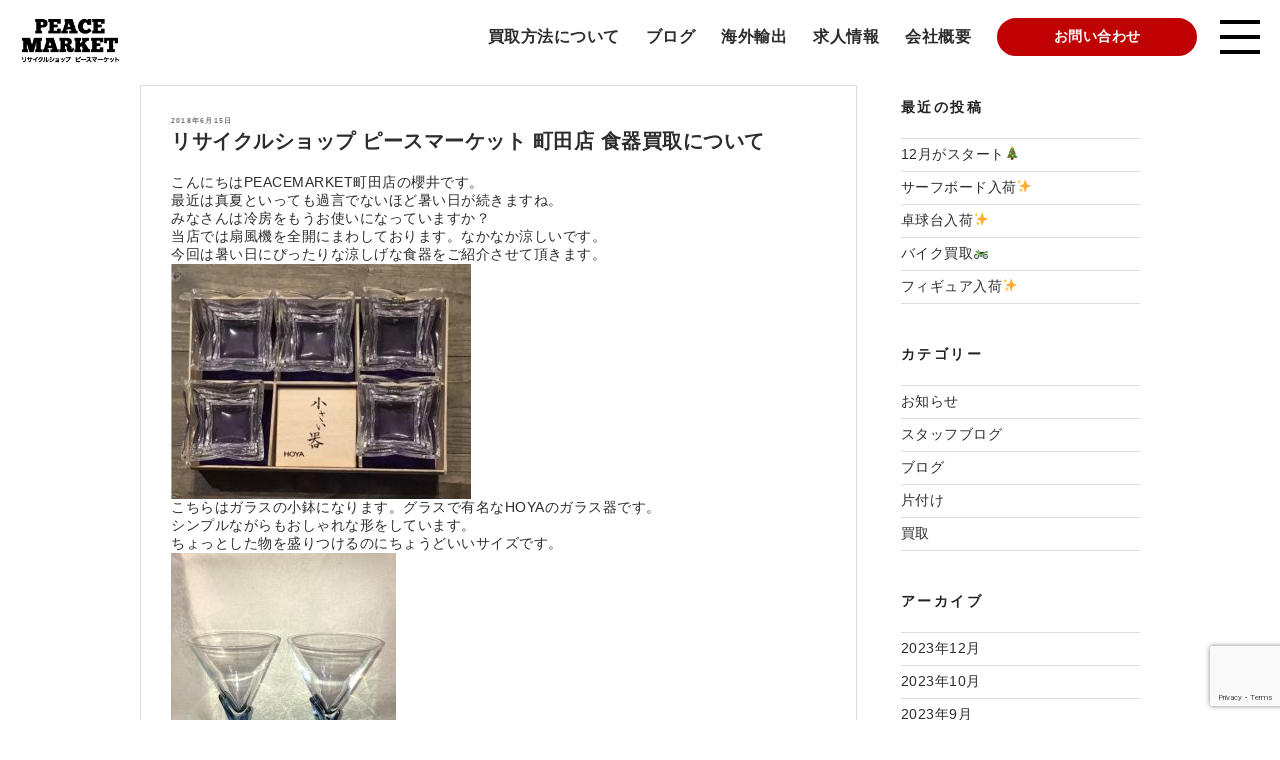

--- FILE ---
content_type: text/html; charset=UTF-8
request_url: https://peace-market.net/2018/06/15/%E3%83%AA%E3%82%B5%E3%82%A4%E3%82%AF%E3%83%AB%E3%82%B7%E3%83%A7%E3%83%83%E3%83%97-%E3%83%94%E3%83%BC%E3%82%B9%E3%83%9E%E3%83%BC%E3%82%B1%E3%83%83%E3%83%88-%E7%94%BA%E7%94%B0%E5%BA%97-%E9%A3%9F-2/
body_size: 27074
content:
<!DOCTYPE html>
<html dir="ltr" lang="ja" prefix="og: https://ogp.me/ns#" class="no-js no-svg">
<head>
	<!-- Google Tag Manager -->
<script>(function(w,d,s,l,i){w[l]=w[l]||[];w[l].push({'gtm.start':
new Date().getTime(),event:'gtm.js'});var f=d.getElementsByTagName(s)[0],
j=d.createElement(s),dl=l!='dataLayer'?'&l='+l:'';j.async=true;j.src=
'https://www.googletagmanager.com/gtm.js?id='+i+dl;f.parentNode.insertBefore(j,f);
})(window,document,'script','dataLayer','GTM-KVG7K9ZH');</script>
<!-- End Google Tag Manager -->
	
    <meta charset="UTF-8">
    <meta name="viewport" content="width=device-width, initial-scale=1">
	<meta name="author" content="出張買取・不用品回収のリサイクルショップ ピースマーケット" />
    <meta property="og:url" content="https://peace-market.net/">
    <meta property="og:image" content="https://peace-market.net/wp-content/themes/peacemarket/img/ogimg1.png?1">
    <meta property="og:type" content="website" />
    <meta property="og:title" content="出張買取・不用品回収のリサイクルショップ ピースマーケット" />
    <meta property="og:description" content="出張買取・不用品回収・遺品整理はリサイクルショップピースマーケット！" />
    <meta property="og:site_name" content="リサイクルショップ ピースマーケット" />

    <link href="https://peace-market.net/wp-content/themes/peacemarket/css/h-f_min.css" rel="stylesheet">
    <link href="https://peace-market.net/wp-content/themes/peacemarket/css/default.css" rel="stylesheet">
            <link rel="apple-touch-icon" type="image/png" href="https://peace-market.net/wp-content/themes/peacemarket/apple-touch-icon-180x180.png">
    <link rel="icon" type="image/png" href="https://peace-market.net/wp-content/themes/peacemarket/icon-192x192.png">
    
    <!-- Global site tag (gtag.js) - Google Analytics -->
    <script async data-type="lazy" data-src="https://www.googletagmanager.com/gtag/js?id=UA-157027372-1"></script>
    <script>
     window.dataLayer = window.dataLayer || [];
     function gtag(){dataLayer.push(arguments);}
     gtag('js', new Date());
     gtag('config', 'UA-157027372-1');
    </script>
	
<script>(function(html){html.className = html.className.replace(/\bno-js\b/,'js')})(document.documentElement);</script>
<title>リサイクルショップ ピースマーケット 町田店 食器買取について - 出張買取、不用品回収ならリサイクルショップ ピースマーケット【札幌・成田】</title>

		<!-- All in One SEO 4.5.9.2 - aioseo.com -->
		<meta name="description" content="こんにちはPEACEMARKET町田店の櫻井です。 最近は真夏といっても過言でないほど暑い日が続きますね。 み" />
		<meta name="robots" content="max-image-preview:large" />
		<link rel="canonical" href="https://peace-market.net/2018/06/15/%e3%83%aa%e3%82%b5%e3%82%a4%e3%82%af%e3%83%ab%e3%82%b7%e3%83%a7%e3%83%83%e3%83%97-%e3%83%94%e3%83%bc%e3%82%b9%e3%83%9e%e3%83%bc%e3%82%b1%e3%83%83%e3%83%88-%e7%94%ba%e7%94%b0%e5%ba%97-%e9%a3%9f-2/" />
		<meta name="generator" content="All in One SEO (AIOSEO) 4.5.9.2" />
		<meta property="og:locale" content="ja_JP" />
		<meta property="og:site_name" content="出張買取、不用品回収ならリサイクルショップ ピースマーケット【札幌・成田】 - 不要品の回収＆出張買取ならリサイクルショップ ピースマーケットにお任せ下さい！ 家電1個の回収から、引越し後の不用品の引き取り・リフォームや改築などの際に出る粗大ゴミの処分・遺品整理・自分だけでは片付けられきれない部屋の整理などなど不用品の回収エキスパートがご相談に乗ります！" />
		<meta property="og:type" content="article" />
		<meta property="og:title" content="リサイクルショップ ピースマーケット 町田店 食器買取について - 出張買取、不用品回収ならリサイクルショップ ピースマーケット【札幌・成田】" />
		<meta property="og:description" content="こんにちはPEACEMARKET町田店の櫻井です。 最近は真夏といっても過言でないほど暑い日が続きますね。 み" />
		<meta property="og:url" content="https://peace-market.net/2018/06/15/%e3%83%aa%e3%82%b5%e3%82%a4%e3%82%af%e3%83%ab%e3%82%b7%e3%83%a7%e3%83%83%e3%83%97-%e3%83%94%e3%83%bc%e3%82%b9%e3%83%9e%e3%83%bc%e3%82%b1%e3%83%83%e3%83%88-%e7%94%ba%e7%94%b0%e5%ba%97-%e9%a3%9f-2/" />
		<meta property="article:published_time" content="2018-06-15T04:50:42+00:00" />
		<meta property="article:modified_time" content="2022-11-15T04:29:22+00:00" />
		<meta name="twitter:card" content="summary_large_image" />
		<meta name="twitter:title" content="リサイクルショップ ピースマーケット 町田店 食器買取について - 出張買取、不用品回収ならリサイクルショップ ピースマーケット【札幌・成田】" />
		<meta name="twitter:description" content="こんにちはPEACEMARKET町田店の櫻井です。 最近は真夏といっても過言でないほど暑い日が続きますね。 み" />
		<script type="application/ld+json" class="aioseo-schema">
			{"@context":"https:\/\/schema.org","@graph":[{"@type":"BlogPosting","@id":"https:\/\/peace-market.net\/2018\/06\/15\/%e3%83%aa%e3%82%b5%e3%82%a4%e3%82%af%e3%83%ab%e3%82%b7%e3%83%a7%e3%83%83%e3%83%97-%e3%83%94%e3%83%bc%e3%82%b9%e3%83%9e%e3%83%bc%e3%82%b1%e3%83%83%e3%83%88-%e7%94%ba%e7%94%b0%e5%ba%97-%e9%a3%9f-2\/#blogposting","name":"\u30ea\u30b5\u30a4\u30af\u30eb\u30b7\u30e7\u30c3\u30d7 \u30d4\u30fc\u30b9\u30de\u30fc\u30b1\u30c3\u30c8 \u753a\u7530\u5e97 \u98df\u5668\u8cb7\u53d6\u306b\u3064\u3044\u3066 - \u51fa\u5f35\u8cb7\u53d6\u3001\u4e0d\u7528\u54c1\u56de\u53ce\u306a\u3089\u30ea\u30b5\u30a4\u30af\u30eb\u30b7\u30e7\u30c3\u30d7 \u30d4\u30fc\u30b9\u30de\u30fc\u30b1\u30c3\u30c8\u3010\u672d\u5e4c\u30fb\u6210\u7530\u3011","headline":"\u30ea\u30b5\u30a4\u30af\u30eb\u30b7\u30e7\u30c3\u30d7 \u30d4\u30fc\u30b9\u30de\u30fc\u30b1\u30c3\u30c8 \u753a\u7530\u5e97 \u98df\u5668\u8cb7\u53d6\u306b\u3064\u3044\u3066","author":{"@id":"https:\/\/peace-market.net\/author\/peacemarketstaff\/#author"},"publisher":{"@id":"https:\/\/peace-market.net\/#organization"},"image":{"@type":"ImageObject","url":"https:\/\/peace-market.net\/wp-content\/uploads\/2018\/06\/E95420E2-B1DF-4164-943E-483A3C3EAAC9.jpeg","width":700,"height":523},"datePublished":"2018-06-15T13:50:42+09:00","dateModified":"2022-11-15T13:29:22+09:00","inLanguage":"ja","mainEntityOfPage":{"@id":"https:\/\/peace-market.net\/2018\/06\/15\/%e3%83%aa%e3%82%b5%e3%82%a4%e3%82%af%e3%83%ab%e3%82%b7%e3%83%a7%e3%83%83%e3%83%97-%e3%83%94%e3%83%bc%e3%82%b9%e3%83%9e%e3%83%bc%e3%82%b1%e3%83%83%e3%83%88-%e7%94%ba%e7%94%b0%e5%ba%97-%e9%a3%9f-2\/#webpage"},"isPartOf":{"@id":"https:\/\/peace-market.net\/2018\/06\/15\/%e3%83%aa%e3%82%b5%e3%82%a4%e3%82%af%e3%83%ab%e3%82%b7%e3%83%a7%e3%83%83%e3%83%97-%e3%83%94%e3%83%bc%e3%82%b9%e3%83%9e%e3%83%bc%e3%82%b1%e3%83%83%e3%83%88-%e7%94%ba%e7%94%b0%e5%ba%97-%e9%a3%9f-2\/#webpage"},"articleSection":"\u304a\u77e5\u3089\u305b, \u30b9\u30bf\u30c3\u30d5\u30d6\u30ed\u30b0, \u30d6\u30ed\u30b0, \u7247\u4ed8\u3051, \u8cb7\u53d6"},{"@type":"BreadcrumbList","@id":"https:\/\/peace-market.net\/2018\/06\/15\/%e3%83%aa%e3%82%b5%e3%82%a4%e3%82%af%e3%83%ab%e3%82%b7%e3%83%a7%e3%83%83%e3%83%97-%e3%83%94%e3%83%bc%e3%82%b9%e3%83%9e%e3%83%bc%e3%82%b1%e3%83%83%e3%83%88-%e7%94%ba%e7%94%b0%e5%ba%97-%e9%a3%9f-2\/#breadcrumblist","itemListElement":[{"@type":"ListItem","@id":"https:\/\/peace-market.net\/#listItem","position":1,"name":"\u5bb6","item":"https:\/\/peace-market.net\/","nextItem":"https:\/\/peace-market.net\/2018\/#listItem"},{"@type":"ListItem","@id":"https:\/\/peace-market.net\/2018\/#listItem","position":2,"name":"2018","item":"https:\/\/peace-market.net\/2018\/","nextItem":"https:\/\/peace-market.net\/2018\/06\/#listItem","previousItem":"https:\/\/peace-market.net\/#listItem"},{"@type":"ListItem","@id":"https:\/\/peace-market.net\/2018\/06\/#listItem","position":3,"name":"June","item":"https:\/\/peace-market.net\/2018\/06\/","nextItem":"https:\/\/peace-market.net\/2018\/06\/15\/#listItem","previousItem":"https:\/\/peace-market.net\/2018\/#listItem"},{"@type":"ListItem","@id":"https:\/\/peace-market.net\/2018\/06\/15\/#listItem","position":4,"name":"15","item":"https:\/\/peace-market.net\/2018\/06\/15\/","nextItem":"https:\/\/peace-market.net\/2018\/06\/15\/%e3%83%aa%e3%82%b5%e3%82%a4%e3%82%af%e3%83%ab%e3%82%b7%e3%83%a7%e3%83%83%e3%83%97-%e3%83%94%e3%83%bc%e3%82%b9%e3%83%9e%e3%83%bc%e3%82%b1%e3%83%83%e3%83%88-%e7%94%ba%e7%94%b0%e5%ba%97-%e9%a3%9f-2\/#listItem","previousItem":"https:\/\/peace-market.net\/2018\/06\/#listItem"},{"@type":"ListItem","@id":"https:\/\/peace-market.net\/2018\/06\/15\/%e3%83%aa%e3%82%b5%e3%82%a4%e3%82%af%e3%83%ab%e3%82%b7%e3%83%a7%e3%83%83%e3%83%97-%e3%83%94%e3%83%bc%e3%82%b9%e3%83%9e%e3%83%bc%e3%82%b1%e3%83%83%e3%83%88-%e7%94%ba%e7%94%b0%e5%ba%97-%e9%a3%9f-2\/#listItem","position":5,"name":"\u30ea\u30b5\u30a4\u30af\u30eb\u30b7\u30e7\u30c3\u30d7 \u30d4\u30fc\u30b9\u30de\u30fc\u30b1\u30c3\u30c8 \u753a\u7530\u5e97 \u98df\u5668\u8cb7\u53d6\u306b\u3064\u3044\u3066","previousItem":"https:\/\/peace-market.net\/2018\/06\/15\/#listItem"}]},{"@type":"Organization","@id":"https:\/\/peace-market.net\/#organization","name":"\u51fa\u5f35\u8cb7\u53d6\u3001\u4e0d\u7528\u54c1\u56de\u53ce\u306a\u3089\u30ea\u30b5\u30a4\u30af\u30eb\u30b7\u30e7\u30c3\u30d7 \u30d4\u30fc\u30b9\u30de\u30fc\u30b1\u30c3\u30c8\u3010\u672d\u5e4c\u30fb\u6210\u7530\u3011","url":"https:\/\/peace-market.net\/"},{"@type":"Person","@id":"https:\/\/peace-market.net\/author\/peacemarketstaff\/#author","url":"https:\/\/peace-market.net\/author\/peacemarketstaff\/","name":"peacemarketstaff","image":{"@type":"ImageObject","@id":"https:\/\/peace-market.net\/2018\/06\/15\/%e3%83%aa%e3%82%b5%e3%82%a4%e3%82%af%e3%83%ab%e3%82%b7%e3%83%a7%e3%83%83%e3%83%97-%e3%83%94%e3%83%bc%e3%82%b9%e3%83%9e%e3%83%bc%e3%82%b1%e3%83%83%e3%83%88-%e7%94%ba%e7%94%b0%e5%ba%97-%e9%a3%9f-2\/#authorImage","url":"https:\/\/secure.gravatar.com\/avatar\/c434f25a084cc916b7d0ad1edf49ec67?s=96&d=mm&r=g","width":96,"height":96,"caption":"peacemarketstaff"}},{"@type":"WebPage","@id":"https:\/\/peace-market.net\/2018\/06\/15\/%e3%83%aa%e3%82%b5%e3%82%a4%e3%82%af%e3%83%ab%e3%82%b7%e3%83%a7%e3%83%83%e3%83%97-%e3%83%94%e3%83%bc%e3%82%b9%e3%83%9e%e3%83%bc%e3%82%b1%e3%83%83%e3%83%88-%e7%94%ba%e7%94%b0%e5%ba%97-%e9%a3%9f-2\/#webpage","url":"https:\/\/peace-market.net\/2018\/06\/15\/%e3%83%aa%e3%82%b5%e3%82%a4%e3%82%af%e3%83%ab%e3%82%b7%e3%83%a7%e3%83%83%e3%83%97-%e3%83%94%e3%83%bc%e3%82%b9%e3%83%9e%e3%83%bc%e3%82%b1%e3%83%83%e3%83%88-%e7%94%ba%e7%94%b0%e5%ba%97-%e9%a3%9f-2\/","name":"\u30ea\u30b5\u30a4\u30af\u30eb\u30b7\u30e7\u30c3\u30d7 \u30d4\u30fc\u30b9\u30de\u30fc\u30b1\u30c3\u30c8 \u753a\u7530\u5e97 \u98df\u5668\u8cb7\u53d6\u306b\u3064\u3044\u3066 - \u51fa\u5f35\u8cb7\u53d6\u3001\u4e0d\u7528\u54c1\u56de\u53ce\u306a\u3089\u30ea\u30b5\u30a4\u30af\u30eb\u30b7\u30e7\u30c3\u30d7 \u30d4\u30fc\u30b9\u30de\u30fc\u30b1\u30c3\u30c8\u3010\u672d\u5e4c\u30fb\u6210\u7530\u3011","description":"\u3053\u3093\u306b\u3061\u306fPEACEMARKET\u753a\u7530\u5e97\u306e\u6afb\u4e95\u3067\u3059\u3002 \u6700\u8fd1\u306f\u771f\u590f\u3068\u3044\u3063\u3066\u3082\u904e\u8a00\u3067\u306a\u3044\u307b\u3069\u6691\u3044\u65e5\u304c\u7d9a\u304d\u307e\u3059\u306d\u3002 \u307f","inLanguage":"ja","isPartOf":{"@id":"https:\/\/peace-market.net\/#website"},"breadcrumb":{"@id":"https:\/\/peace-market.net\/2018\/06\/15\/%e3%83%aa%e3%82%b5%e3%82%a4%e3%82%af%e3%83%ab%e3%82%b7%e3%83%a7%e3%83%83%e3%83%97-%e3%83%94%e3%83%bc%e3%82%b9%e3%83%9e%e3%83%bc%e3%82%b1%e3%83%83%e3%83%88-%e7%94%ba%e7%94%b0%e5%ba%97-%e9%a3%9f-2\/#breadcrumblist"},"author":{"@id":"https:\/\/peace-market.net\/author\/peacemarketstaff\/#author"},"creator":{"@id":"https:\/\/peace-market.net\/author\/peacemarketstaff\/#author"},"image":{"@type":"ImageObject","url":"https:\/\/peace-market.net\/wp-content\/uploads\/2018\/06\/E95420E2-B1DF-4164-943E-483A3C3EAAC9.jpeg","@id":"https:\/\/peace-market.net\/2018\/06\/15\/%e3%83%aa%e3%82%b5%e3%82%a4%e3%82%af%e3%83%ab%e3%82%b7%e3%83%a7%e3%83%83%e3%83%97-%e3%83%94%e3%83%bc%e3%82%b9%e3%83%9e%e3%83%bc%e3%82%b1%e3%83%83%e3%83%88-%e7%94%ba%e7%94%b0%e5%ba%97-%e9%a3%9f-2\/#mainImage","width":700,"height":523},"primaryImageOfPage":{"@id":"https:\/\/peace-market.net\/2018\/06\/15\/%e3%83%aa%e3%82%b5%e3%82%a4%e3%82%af%e3%83%ab%e3%82%b7%e3%83%a7%e3%83%83%e3%83%97-%e3%83%94%e3%83%bc%e3%82%b9%e3%83%9e%e3%83%bc%e3%82%b1%e3%83%83%e3%83%88-%e7%94%ba%e7%94%b0%e5%ba%97-%e9%a3%9f-2\/#mainImage"},"datePublished":"2018-06-15T13:50:42+09:00","dateModified":"2022-11-15T13:29:22+09:00"},{"@type":"WebSite","@id":"https:\/\/peace-market.net\/#website","url":"https:\/\/peace-market.net\/","name":"\u51fa\u5f35\u8cb7\u53d6\u3001\u4e0d\u7528\u54c1\u56de\u53ce\u306a\u3089\u30ea\u30b5\u30a4\u30af\u30eb\u30b7\u30e7\u30c3\u30d7 \u30d4\u30fc\u30b9\u30de\u30fc\u30b1\u30c3\u30c8\u3010\u672d\u5e4c\u30fb\u6210\u7530\u3011","description":"\u4e0d\u8981\u54c1\u306e\u56de\u53ce\uff06\u51fa\u5f35\u8cb7\u53d6\u306a\u3089\u30ea\u30b5\u30a4\u30af\u30eb\u30b7\u30e7\u30c3\u30d7 \u30d4\u30fc\u30b9\u30de\u30fc\u30b1\u30c3\u30c8\u306b\u304a\u4efb\u305b\u4e0b\u3055\u3044\uff01 \u5bb6\u96fb1\u500b\u306e\u56de\u53ce\u304b\u3089\u3001\u5f15\u8d8a\u3057\u5f8c\u306e\u4e0d\u7528\u54c1\u306e\u5f15\u304d\u53d6\u308a\u30fb\u30ea\u30d5\u30a9\u30fc\u30e0\u3084\u6539\u7bc9\u306a\u3069\u306e\u969b\u306b\u51fa\u308b\u7c97\u5927\u30b4\u30df\u306e\u51e6\u5206\u30fb\u907a\u54c1\u6574\u7406\u30fb\u81ea\u5206\u3060\u3051\u3067\u306f\u7247\u4ed8\u3051\u3089\u308c\u304d\u308c\u306a\u3044\u90e8\u5c4b\u306e\u6574\u7406\u306a\u3069\u306a\u3069\u4e0d\u7528\u54c1\u306e\u56de\u53ce\u30a8\u30ad\u30b9\u30d1\u30fc\u30c8\u304c\u3054\u76f8\u8ac7\u306b\u4e57\u308a\u307e\u3059\uff01","inLanguage":"ja","publisher":{"@id":"https:\/\/peace-market.net\/#organization"}}]}
		</script>
		<!-- All in One SEO -->

<link rel='dns-prefetch' href='//www.google.com' />
<link rel="alternate" type="application/rss+xml" title="出張買取、不用品回収ならリサイクルショップ ピースマーケット【札幌・成田】 &raquo; フィード" href="https://peace-market.net/feed/" />
<link rel="alternate" type="application/rss+xml" title="出張買取、不用品回収ならリサイクルショップ ピースマーケット【札幌・成田】 &raquo; コメントフィード" href="https://peace-market.net/comments/feed/" />
<link rel="alternate" type="application/rss+xml" title="出張買取、不用品回収ならリサイクルショップ ピースマーケット【札幌・成田】 &raquo; リサイクルショップ ピースマーケット 町田店 食器買取について のコメントのフィード" href="https://peace-market.net/2018/06/15/%e3%83%aa%e3%82%b5%e3%82%a4%e3%82%af%e3%83%ab%e3%82%b7%e3%83%a7%e3%83%83%e3%83%97-%e3%83%94%e3%83%bc%e3%82%b9%e3%83%9e%e3%83%bc%e3%82%b1%e3%83%83%e3%83%88-%e7%94%ba%e7%94%b0%e5%ba%97-%e9%a3%9f-2/feed/" />
<script type="text/javascript">
window._wpemojiSettings = {"baseUrl":"https:\/\/s.w.org\/images\/core\/emoji\/14.0.0\/72x72\/","ext":".png","svgUrl":"https:\/\/s.w.org\/images\/core\/emoji\/14.0.0\/svg\/","svgExt":".svg","source":{"concatemoji":"https:\/\/peace-market.net\/wp-includes\/js\/wp-emoji-release.min.js?ver=6.2.8"}};
/*! This file is auto-generated */
!function(e,a,t){var n,r,o,i=a.createElement("canvas"),p=i.getContext&&i.getContext("2d");function s(e,t){p.clearRect(0,0,i.width,i.height),p.fillText(e,0,0);e=i.toDataURL();return p.clearRect(0,0,i.width,i.height),p.fillText(t,0,0),e===i.toDataURL()}function c(e){var t=a.createElement("script");t.src=e,t.defer=t.type="text/javascript",a.getElementsByTagName("head")[0].appendChild(t)}for(o=Array("flag","emoji"),t.supports={everything:!0,everythingExceptFlag:!0},r=0;r<o.length;r++)t.supports[o[r]]=function(e){if(p&&p.fillText)switch(p.textBaseline="top",p.font="600 32px Arial",e){case"flag":return s("\ud83c\udff3\ufe0f\u200d\u26a7\ufe0f","\ud83c\udff3\ufe0f\u200b\u26a7\ufe0f")?!1:!s("\ud83c\uddfa\ud83c\uddf3","\ud83c\uddfa\u200b\ud83c\uddf3")&&!s("\ud83c\udff4\udb40\udc67\udb40\udc62\udb40\udc65\udb40\udc6e\udb40\udc67\udb40\udc7f","\ud83c\udff4\u200b\udb40\udc67\u200b\udb40\udc62\u200b\udb40\udc65\u200b\udb40\udc6e\u200b\udb40\udc67\u200b\udb40\udc7f");case"emoji":return!s("\ud83e\udef1\ud83c\udffb\u200d\ud83e\udef2\ud83c\udfff","\ud83e\udef1\ud83c\udffb\u200b\ud83e\udef2\ud83c\udfff")}return!1}(o[r]),t.supports.everything=t.supports.everything&&t.supports[o[r]],"flag"!==o[r]&&(t.supports.everythingExceptFlag=t.supports.everythingExceptFlag&&t.supports[o[r]]);t.supports.everythingExceptFlag=t.supports.everythingExceptFlag&&!t.supports.flag,t.DOMReady=!1,t.readyCallback=function(){t.DOMReady=!0},t.supports.everything||(n=function(){t.readyCallback()},a.addEventListener?(a.addEventListener("DOMContentLoaded",n,!1),e.addEventListener("load",n,!1)):(e.attachEvent("onload",n),a.attachEvent("onreadystatechange",function(){"complete"===a.readyState&&t.readyCallback()})),(e=t.source||{}).concatemoji?c(e.concatemoji):e.wpemoji&&e.twemoji&&(c(e.twemoji),c(e.wpemoji)))}(window,document,window._wpemojiSettings);
</script>
<style type="text/css">
img.wp-smiley,
img.emoji {
	display: inline !important;
	border: none !important;
	box-shadow: none !important;
	height: 1em !important;
	width: 1em !important;
	margin: 0 0.07em !important;
	vertical-align: -0.1em !important;
	background: none !important;
	padding: 0 !important;
}
</style>
	<link rel='stylesheet' id='wp-block-library-css' href='https://peace-market.net/wp-includes/css/dist/block-library/style.min.css?ver=6.2.8' type='text/css' media='all' />
<link rel='stylesheet' id='classic-theme-styles-css' href='https://peace-market.net/wp-includes/css/classic-themes.min.css?ver=6.2.8' type='text/css' media='all' />
<style id='global-styles-inline-css' type='text/css'>
body{--wp--preset--color--black: #000000;--wp--preset--color--cyan-bluish-gray: #abb8c3;--wp--preset--color--white: #ffffff;--wp--preset--color--pale-pink: #f78da7;--wp--preset--color--vivid-red: #cf2e2e;--wp--preset--color--luminous-vivid-orange: #ff6900;--wp--preset--color--luminous-vivid-amber: #fcb900;--wp--preset--color--light-green-cyan: #7bdcb5;--wp--preset--color--vivid-green-cyan: #00d084;--wp--preset--color--pale-cyan-blue: #8ed1fc;--wp--preset--color--vivid-cyan-blue: #0693e3;--wp--preset--color--vivid-purple: #9b51e0;--wp--preset--gradient--vivid-cyan-blue-to-vivid-purple: linear-gradient(135deg,rgba(6,147,227,1) 0%,rgb(155,81,224) 100%);--wp--preset--gradient--light-green-cyan-to-vivid-green-cyan: linear-gradient(135deg,rgb(122,220,180) 0%,rgb(0,208,130) 100%);--wp--preset--gradient--luminous-vivid-amber-to-luminous-vivid-orange: linear-gradient(135deg,rgba(252,185,0,1) 0%,rgba(255,105,0,1) 100%);--wp--preset--gradient--luminous-vivid-orange-to-vivid-red: linear-gradient(135deg,rgba(255,105,0,1) 0%,rgb(207,46,46) 100%);--wp--preset--gradient--very-light-gray-to-cyan-bluish-gray: linear-gradient(135deg,rgb(238,238,238) 0%,rgb(169,184,195) 100%);--wp--preset--gradient--cool-to-warm-spectrum: linear-gradient(135deg,rgb(74,234,220) 0%,rgb(151,120,209) 20%,rgb(207,42,186) 40%,rgb(238,44,130) 60%,rgb(251,105,98) 80%,rgb(254,248,76) 100%);--wp--preset--gradient--blush-light-purple: linear-gradient(135deg,rgb(255,206,236) 0%,rgb(152,150,240) 100%);--wp--preset--gradient--blush-bordeaux: linear-gradient(135deg,rgb(254,205,165) 0%,rgb(254,45,45) 50%,rgb(107,0,62) 100%);--wp--preset--gradient--luminous-dusk: linear-gradient(135deg,rgb(255,203,112) 0%,rgb(199,81,192) 50%,rgb(65,88,208) 100%);--wp--preset--gradient--pale-ocean: linear-gradient(135deg,rgb(255,245,203) 0%,rgb(182,227,212) 50%,rgb(51,167,181) 100%);--wp--preset--gradient--electric-grass: linear-gradient(135deg,rgb(202,248,128) 0%,rgb(113,206,126) 100%);--wp--preset--gradient--midnight: linear-gradient(135deg,rgb(2,3,129) 0%,rgb(40,116,252) 100%);--wp--preset--duotone--dark-grayscale: url('#wp-duotone-dark-grayscale');--wp--preset--duotone--grayscale: url('#wp-duotone-grayscale');--wp--preset--duotone--purple-yellow: url('#wp-duotone-purple-yellow');--wp--preset--duotone--blue-red: url('#wp-duotone-blue-red');--wp--preset--duotone--midnight: url('#wp-duotone-midnight');--wp--preset--duotone--magenta-yellow: url('#wp-duotone-magenta-yellow');--wp--preset--duotone--purple-green: url('#wp-duotone-purple-green');--wp--preset--duotone--blue-orange: url('#wp-duotone-blue-orange');--wp--preset--font-size--small: 13px;--wp--preset--font-size--medium: 20px;--wp--preset--font-size--large: 36px;--wp--preset--font-size--x-large: 42px;--wp--preset--spacing--20: 0.44rem;--wp--preset--spacing--30: 0.67rem;--wp--preset--spacing--40: 1rem;--wp--preset--spacing--50: 1.5rem;--wp--preset--spacing--60: 2.25rem;--wp--preset--spacing--70: 3.38rem;--wp--preset--spacing--80: 5.06rem;--wp--preset--shadow--natural: 6px 6px 9px rgba(0, 0, 0, 0.2);--wp--preset--shadow--deep: 12px 12px 50px rgba(0, 0, 0, 0.4);--wp--preset--shadow--sharp: 6px 6px 0px rgba(0, 0, 0, 0.2);--wp--preset--shadow--outlined: 6px 6px 0px -3px rgba(255, 255, 255, 1), 6px 6px rgba(0, 0, 0, 1);--wp--preset--shadow--crisp: 6px 6px 0px rgba(0, 0, 0, 1);}:where(.is-layout-flex){gap: 0.5em;}body .is-layout-flow > .alignleft{float: left;margin-inline-start: 0;margin-inline-end: 2em;}body .is-layout-flow > .alignright{float: right;margin-inline-start: 2em;margin-inline-end: 0;}body .is-layout-flow > .aligncenter{margin-left: auto !important;margin-right: auto !important;}body .is-layout-constrained > .alignleft{float: left;margin-inline-start: 0;margin-inline-end: 2em;}body .is-layout-constrained > .alignright{float: right;margin-inline-start: 2em;margin-inline-end: 0;}body .is-layout-constrained > .aligncenter{margin-left: auto !important;margin-right: auto !important;}body .is-layout-constrained > :where(:not(.alignleft):not(.alignright):not(.alignfull)){max-width: var(--wp--style--global--content-size);margin-left: auto !important;margin-right: auto !important;}body .is-layout-constrained > .alignwide{max-width: var(--wp--style--global--wide-size);}body .is-layout-flex{display: flex;}body .is-layout-flex{flex-wrap: wrap;align-items: center;}body .is-layout-flex > *{margin: 0;}:where(.wp-block-columns.is-layout-flex){gap: 2em;}.has-black-color{color: var(--wp--preset--color--black) !important;}.has-cyan-bluish-gray-color{color: var(--wp--preset--color--cyan-bluish-gray) !important;}.has-white-color{color: var(--wp--preset--color--white) !important;}.has-pale-pink-color{color: var(--wp--preset--color--pale-pink) !important;}.has-vivid-red-color{color: var(--wp--preset--color--vivid-red) !important;}.has-luminous-vivid-orange-color{color: var(--wp--preset--color--luminous-vivid-orange) !important;}.has-luminous-vivid-amber-color{color: var(--wp--preset--color--luminous-vivid-amber) !important;}.has-light-green-cyan-color{color: var(--wp--preset--color--light-green-cyan) !important;}.has-vivid-green-cyan-color{color: var(--wp--preset--color--vivid-green-cyan) !important;}.has-pale-cyan-blue-color{color: var(--wp--preset--color--pale-cyan-blue) !important;}.has-vivid-cyan-blue-color{color: var(--wp--preset--color--vivid-cyan-blue) !important;}.has-vivid-purple-color{color: var(--wp--preset--color--vivid-purple) !important;}.has-black-background-color{background-color: var(--wp--preset--color--black) !important;}.has-cyan-bluish-gray-background-color{background-color: var(--wp--preset--color--cyan-bluish-gray) !important;}.has-white-background-color{background-color: var(--wp--preset--color--white) !important;}.has-pale-pink-background-color{background-color: var(--wp--preset--color--pale-pink) !important;}.has-vivid-red-background-color{background-color: var(--wp--preset--color--vivid-red) !important;}.has-luminous-vivid-orange-background-color{background-color: var(--wp--preset--color--luminous-vivid-orange) !important;}.has-luminous-vivid-amber-background-color{background-color: var(--wp--preset--color--luminous-vivid-amber) !important;}.has-light-green-cyan-background-color{background-color: var(--wp--preset--color--light-green-cyan) !important;}.has-vivid-green-cyan-background-color{background-color: var(--wp--preset--color--vivid-green-cyan) !important;}.has-pale-cyan-blue-background-color{background-color: var(--wp--preset--color--pale-cyan-blue) !important;}.has-vivid-cyan-blue-background-color{background-color: var(--wp--preset--color--vivid-cyan-blue) !important;}.has-vivid-purple-background-color{background-color: var(--wp--preset--color--vivid-purple) !important;}.has-black-border-color{border-color: var(--wp--preset--color--black) !important;}.has-cyan-bluish-gray-border-color{border-color: var(--wp--preset--color--cyan-bluish-gray) !important;}.has-white-border-color{border-color: var(--wp--preset--color--white) !important;}.has-pale-pink-border-color{border-color: var(--wp--preset--color--pale-pink) !important;}.has-vivid-red-border-color{border-color: var(--wp--preset--color--vivid-red) !important;}.has-luminous-vivid-orange-border-color{border-color: var(--wp--preset--color--luminous-vivid-orange) !important;}.has-luminous-vivid-amber-border-color{border-color: var(--wp--preset--color--luminous-vivid-amber) !important;}.has-light-green-cyan-border-color{border-color: var(--wp--preset--color--light-green-cyan) !important;}.has-vivid-green-cyan-border-color{border-color: var(--wp--preset--color--vivid-green-cyan) !important;}.has-pale-cyan-blue-border-color{border-color: var(--wp--preset--color--pale-cyan-blue) !important;}.has-vivid-cyan-blue-border-color{border-color: var(--wp--preset--color--vivid-cyan-blue) !important;}.has-vivid-purple-border-color{border-color: var(--wp--preset--color--vivid-purple) !important;}.has-vivid-cyan-blue-to-vivid-purple-gradient-background{background: var(--wp--preset--gradient--vivid-cyan-blue-to-vivid-purple) !important;}.has-light-green-cyan-to-vivid-green-cyan-gradient-background{background: var(--wp--preset--gradient--light-green-cyan-to-vivid-green-cyan) !important;}.has-luminous-vivid-amber-to-luminous-vivid-orange-gradient-background{background: var(--wp--preset--gradient--luminous-vivid-amber-to-luminous-vivid-orange) !important;}.has-luminous-vivid-orange-to-vivid-red-gradient-background{background: var(--wp--preset--gradient--luminous-vivid-orange-to-vivid-red) !important;}.has-very-light-gray-to-cyan-bluish-gray-gradient-background{background: var(--wp--preset--gradient--very-light-gray-to-cyan-bluish-gray) !important;}.has-cool-to-warm-spectrum-gradient-background{background: var(--wp--preset--gradient--cool-to-warm-spectrum) !important;}.has-blush-light-purple-gradient-background{background: var(--wp--preset--gradient--blush-light-purple) !important;}.has-blush-bordeaux-gradient-background{background: var(--wp--preset--gradient--blush-bordeaux) !important;}.has-luminous-dusk-gradient-background{background: var(--wp--preset--gradient--luminous-dusk) !important;}.has-pale-ocean-gradient-background{background: var(--wp--preset--gradient--pale-ocean) !important;}.has-electric-grass-gradient-background{background: var(--wp--preset--gradient--electric-grass) !important;}.has-midnight-gradient-background{background: var(--wp--preset--gradient--midnight) !important;}.has-small-font-size{font-size: var(--wp--preset--font-size--small) !important;}.has-medium-font-size{font-size: var(--wp--preset--font-size--medium) !important;}.has-large-font-size{font-size: var(--wp--preset--font-size--large) !important;}.has-x-large-font-size{font-size: var(--wp--preset--font-size--x-large) !important;}
.wp-block-navigation a:where(:not(.wp-element-button)){color: inherit;}
:where(.wp-block-columns.is-layout-flex){gap: 2em;}
.wp-block-pullquote{font-size: 1.5em;line-height: 1.6;}
</style>
<link rel='stylesheet' id='advanced-google-recaptcha-style-css' href='https://peace-market.net/wp-content/plugins/advanced-google-recaptcha/assets/css/captcha.min.css?ver=1.0.15' type='text/css' media='all' />
<link rel='stylesheet' id='twentyseventeen-style-css' href='https://peace-market.net/wp-content/themes/peacemarket/style.css?ver=6.2.8' type='text/css' media='all' />
<!--[if lt IE 9]>
<link rel='stylesheet' id='twentyseventeen-ie8-css' href='https://peace-market.net/wp-content/themes/peacemarket/assets/css/ie8.css?ver=1.0' type='text/css' media='all' />
<![endif]-->
<script type='text/javascript' id='advanced-google-recaptcha-custom-js-extra'>
/* <![CDATA[ */
var agrRecaptcha = {"site_key":"6Lfo0d0nAAAAALjcraZIWet5VsfM8nUNDAE8vrlf"};
/* ]]> */
</script>
<script type='text/javascript' async='async' src='https://peace-market.net/wp-content/plugins/advanced-google-recaptcha/assets/js/captcha.min.js?ver=1.0.15' id='advanced-google-recaptcha-custom-js'></script>
<script type='text/javascript' async='async' src='https://www.google.com/recaptcha/api.js?onload=agrV3&#038;render=6Lfo0d0nAAAAALjcraZIWet5VsfM8nUNDAE8vrlf&#038;ver=1.0.15' id='advanced-google-recaptcha-api-js'></script>
<!--[if lt IE 9]>
<script type='text/javascript' async='async' src='https://peace-market.net/wp-content/themes/peacemarket/assets/js/html5.js?ver=3.7.3' id='html5-js'></script>
<![endif]-->
<script type='text/javascript' async='async' src='https://peace-market.net/wp-includes/js/jquery/jquery.min.js?ver=3.6.4' id='jquery-core-js'></script>
<script type='text/javascript' async='async' src='https://peace-market.net/wp-includes/js/jquery/jquery-migrate.min.js?ver=3.4.0' id='jquery-migrate-js'></script>
<link rel="https://api.w.org/" href="https://peace-market.net/wp-json/" /><link rel="alternate" type="application/json" href="https://peace-market.net/wp-json/wp/v2/posts/2409" /><link rel="EditURI" type="application/rsd+xml" title="RSD" href="https://peace-market.net/xmlrpc.php?rsd" />
<link rel="wlwmanifest" type="application/wlwmanifest+xml" href="https://peace-market.net/wp-includes/wlwmanifest.xml" />
<meta name="generator" content="WordPress 6.2.8" />
<link rel='shortlink' href='https://peace-market.net/?p=2409' />
<link rel="alternate" type="application/json+oembed" href="https://peace-market.net/wp-json/oembed/1.0/embed?url=https%3A%2F%2Fpeace-market.net%2F2018%2F06%2F15%2F%25e3%2583%25aa%25e3%2582%25b5%25e3%2582%25a4%25e3%2582%25af%25e3%2583%25ab%25e3%2582%25b7%25e3%2583%25a7%25e3%2583%2583%25e3%2583%2597-%25e3%2583%2594%25e3%2583%25bc%25e3%2582%25b9%25e3%2583%259e%25e3%2583%25bc%25e3%2582%25b1%25e3%2583%2583%25e3%2583%2588-%25e7%2594%25ba%25e7%2594%25b0%25e5%25ba%2597-%25e9%25a3%259f-2%2F" />
<link rel="alternate" type="text/xml+oembed" href="https://peace-market.net/wp-json/oembed/1.0/embed?url=https%3A%2F%2Fpeace-market.net%2F2018%2F06%2F15%2F%25e3%2583%25aa%25e3%2582%25b5%25e3%2582%25a4%25e3%2582%25af%25e3%2583%25ab%25e3%2582%25b7%25e3%2583%25a7%25e3%2583%2583%25e3%2583%2597-%25e3%2583%2594%25e3%2583%25bc%25e3%2582%25b9%25e3%2583%259e%25e3%2583%25bc%25e3%2582%25b1%25e3%2583%2583%25e3%2583%2588-%25e7%2594%25ba%25e7%2594%25b0%25e5%25ba%2597-%25e9%25a3%259f-2%2F&#038;format=xml" />
		<script>
			document.documentElement.className = document.documentElement.className.replace( 'no-js', 'js' );
		</script>
				<style>
			.no-js img.lazyload { display: none; }
			figure.wp-block-image img.lazyloading { min-width: 150px; }
							.lazyload, .lazyloading { opacity: 0; }
				.lazyloaded {
					opacity: 1;
					transition: opacity 400ms;
					transition-delay: 0ms;
				}
					</style>
		<link rel="pingback" href="https://peace-market.net/xmlrpc.php">
<style id="wpforms-css-vars-root">
				:root {
					--wpforms-field-border-radius: 3px;
--wpforms-field-background-color: #ffffff;
--wpforms-field-border-color: rgba( 0, 0, 0, 0.25 );
--wpforms-field-text-color: rgba( 0, 0, 0, 0.7 );
--wpforms-label-color: rgba( 0, 0, 0, 0.85 );
--wpforms-label-sublabel-color: rgba( 0, 0, 0, 0.55 );
--wpforms-label-error-color: #d63637;
--wpforms-button-border-radius: 3px;
--wpforms-button-background-color: #066aab;
--wpforms-button-text-color: #ffffff;
--wpforms-page-break-color: #066aab;
--wpforms-field-size-input-height: 43px;
--wpforms-field-size-input-spacing: 15px;
--wpforms-field-size-font-size: 16px;
--wpforms-field-size-line-height: 19px;
--wpforms-field-size-padding-h: 14px;
--wpforms-field-size-checkbox-size: 16px;
--wpforms-field-size-sublabel-spacing: 5px;
--wpforms-field-size-icon-size: 1;
--wpforms-label-size-font-size: 16px;
--wpforms-label-size-line-height: 19px;
--wpforms-label-size-sublabel-font-size: 14px;
--wpforms-label-size-sublabel-line-height: 17px;
--wpforms-button-size-font-size: 17px;
--wpforms-button-size-height: 41px;
--wpforms-button-size-padding-h: 15px;
--wpforms-button-size-margin-top: 10px;

				}
			</style>
</head>
<body>
	<!-- Google Tag Manager (noscript) -->
<noscript><iframe 
height="0" width="0" style="display:none;visibility:hidden" data-src="https://www.googletagmanager.com/ns.html?id=GTM-KVG7K9ZH" class="lazyload" src="[data-uri]"></iframe></noscript>
<!-- End Google Tag Manager (noscript) -->
	
	    <div id="header" class="DownMove">
        <span class="menu">
            <span class="menu__line menu__line--top"></span>
            <span class="menu__line menu__line--center"></span>
            <span class="menu__line menu__line--bottom"></span>
        </span> 
        <nav>
            <h1 class="head_logo"><a href="https://peace-market.net"><img  width="100" height="40" alt="出張買取、不用品回収のリサイクルショップ ピースマーケット" data-src="https://peace-market.net/wp-content/themes/peacemarket/assets/images/h_logo.png" class="lazyload" src="[data-uri]"><noscript><img src="https://peace-market.net/wp-content/themes/peacemarket/assets/images/h_logo.png" width="100" height="40" alt="出張買取、不用品回収のリサイクルショップ ピースマーケット"></noscript></a></h1>
            <ul class="pc__menu">
                <li class="pc__menu__item">
                    <a href="https://peace-market.net/kaitori/">買取方法について</a>
                </li>
                <li class="pc__menu__item">
                    <a href="https://peace-market.net/blog/">ブログ</a>
                </li>
                <li class="pc__menu__item">
                    <a href="https://peace-market.net/kaigai/">海外輸出</a>
                </li>
                <li class="pc__menu__item">
                    <a href="https://en-gage.net/three-stage_saiyo/?banner=1" target="_blank">求人情報</a>
                </li>
                <li class="pc__menu__item">
                    <a href="https://peace-market.net/company/">会社概要</a>
                </li>
                <li class="pc__menu__item"><div class="btn_contact"><a href="https://peace-market.net/contactform/">お問い合わせ</a></div></li>
            </ul>
        </nav>
        <div class="gnav">
            <div class="gnav__wrap">
                <ul class="gnav__menu closenav">
                    <li class="gnav__menu__item">
                        <a href="https://peace-market.net/kaitori/">買取方法について</a>
                    </li>
                    <li class="gnav__menu__item">
                        <a href="https://peace-market.net/blog/">ブログ</a>
                    </li>
                    <li class="gnav__menu__item">
                        <a href="https://peace-market.net/kaigai/">海外輸出</a>
                    </li>
                    <li class="gnav__menu__item">
                        <a href="https://en-gage.net/three-stage_saiyo/?banner=1" target="_blank">求人情報</a>
                    </li>
                    <li class="gnav__menu__item">
                        <a href="https://peace-market.net/company/">会社概要</a>
                    </li>
                    <li class="gnav__menu__item">
                        <a href="https://peace-market.net/privacy/">個人情報保護方針</a>
                    </li>
                    <li class="gnav__menu__item"><div class="btn_contact"><a href="https://peace-market.net/contactform/">お問い合わせ</a></div></li>
                </ul>
            </div><!--gnav-wrap-->
        </div>
	</div>
	    

<div class="container">
<div class="row">
	<div class="col-md-9 col-sm-9">
	<div id="primary" class="content-area post_wrap">
		<main id="main" class="site-main" role="main">

			
<article id="post-2409" class="post-2409 post type-post status-publish format-standard has-post-thumbnail hentry category-news category-staffblog category-blog category-katazuke category-kaitori">
		<header class="entry-header">
		<div class="entry-meta"><span class="posted-on"><span class="screen-reader-text">投稿日:</span> <a href="https://peace-market.net/2018/06/15/%e3%83%aa%e3%82%b5%e3%82%a4%e3%82%af%e3%83%ab%e3%82%b7%e3%83%a7%e3%83%83%e3%83%97-%e3%83%94%e3%83%bc%e3%82%b9%e3%83%9e%e3%83%bc%e3%82%b1%e3%83%83%e3%83%88-%e7%94%ba%e7%94%b0%e5%ba%97-%e9%a3%9f-2/" rel="bookmark"><time class="entry-date published" datetime="2018-06-15T13:50:42+09:00">2018年6月15日</time><time class="updated" datetime="2022-11-15T13:29:22+09:00">2022年11月15日</time></a></span><span class="byline"> 投稿者: <span class="author vcard"><a class="url fn n" href="https://peace-market.net/author/peacemarketstaff/">peacemarketstaff</a></span></span></div><!-- .entry-meta --><h1 class="entry-title">リサイクルショップ ピースマーケット 町田店 食器買取について</h1>	</header><!-- .entry-header -->

	
	<div class="entry-content">
		<p>こんにちはPEACEMARKET町田店の櫻井です。<br />
最近は真夏といっても過言でないほど暑い日が続きますね。<br />
みなさんは冷房をもうお使いになっていますか？<br />
当店では扇風機を全開にまわしております。なかなか涼しいです。</p>
<p>今回は暑い日にぴったりな涼しげな食器をご紹介させて頂きます。</p>
<p><img decoding="async"   alt="" width="300" height="235" data-srcset="https://peace-market.net/wp-content/uploads/2018/06/989DA522-E49A-4498-BCEB-3BA5340CC9E5-300x235.jpeg 300w, https://peace-market.net/wp-content/uploads/2018/06/989DA522-E49A-4498-BCEB-3BA5340CC9E5.jpeg 738w"  data-src="http://peace-market.net/wp-content/uploads/2018/06/989DA522-E49A-4498-BCEB-3BA5340CC9E5-300x235.jpeg" data-sizes="(max-width: 300px) 100vw, 300px" class="alignnone size-medium wp-image-2411 lazyload" src="[data-uri]" /><noscript><img decoding="async" class="alignnone size-medium wp-image-2411" src="http://peace-market.net/wp-content/uploads/2018/06/989DA522-E49A-4498-BCEB-3BA5340CC9E5-300x235.jpeg" alt="" width="300" height="235" srcset="https://peace-market.net/wp-content/uploads/2018/06/989DA522-E49A-4498-BCEB-3BA5340CC9E5-300x235.jpeg 300w, https://peace-market.net/wp-content/uploads/2018/06/989DA522-E49A-4498-BCEB-3BA5340CC9E5.jpeg 738w" sizes="(max-width: 300px) 100vw, 300px" /></noscript></p>
<p>こちらはガラスの小鉢になります。グラスで有名なHOYAのガラス器です。<br />
シンプルながらもおしゃれな形をしています。<br />
ちょっとした物を盛りつけるのにちょうどいいサイズです。</p>
<p><img decoding="async"   alt="" width="225" height="300" data-srcset="https://peace-market.net/wp-content/uploads/2018/06/4575A43F-361F-4BBA-A85D-CF8E4D2C55BA-225x300.jpeg 225w, https://peace-market.net/wp-content/uploads/2018/06/4575A43F-361F-4BBA-A85D-CF8E4D2C55BA-768x1024.jpeg 768w, https://peace-market.net/wp-content/uploads/2018/06/4575A43F-361F-4BBA-A85D-CF8E4D2C55BA.jpeg 1108w"  data-src="http://peace-market.net/wp-content/uploads/2018/06/4575A43F-361F-4BBA-A85D-CF8E4D2C55BA-225x300.jpeg" data-sizes="(max-width: 225px) 100vw, 225px" class="alignnone size-medium wp-image-2413 lazyload" src="[data-uri]" /><noscript><img decoding="async" class="alignnone size-medium wp-image-2413" src="http://peace-market.net/wp-content/uploads/2018/06/4575A43F-361F-4BBA-A85D-CF8E4D2C55BA-225x300.jpeg" alt="" width="225" height="300" srcset="https://peace-market.net/wp-content/uploads/2018/06/4575A43F-361F-4BBA-A85D-CF8E4D2C55BA-225x300.jpeg 225w, https://peace-market.net/wp-content/uploads/2018/06/4575A43F-361F-4BBA-A85D-CF8E4D2C55BA-768x1024.jpeg 768w, https://peace-market.net/wp-content/uploads/2018/06/4575A43F-361F-4BBA-A85D-CF8E4D2C55BA.jpeg 1108w" sizes="(max-width: 225px) 100vw, 225px" /></noscript></p>
<p>次にこちらは柄が葉っぱの様なデザインのグラスになります。<br />
ま透明なグラスも涼しげでいいですが、こちらは持つ柄が青いのでさらに清涼感が増しますね。</p>
<p><img decoding="async"   alt="" width="300" height="205" data-srcset="https://peace-market.net/wp-content/uploads/2018/06/CBDE8719-2377-445E-A97E-08C2556A3584-300x205.jpeg 300w, https://peace-market.net/wp-content/uploads/2018/06/CBDE8719-2377-445E-A97E-08C2556A3584-768x524.jpeg 768w, https://peace-market.net/wp-content/uploads/2018/06/CBDE8719-2377-445E-A97E-08C2556A3584-1024x699.jpeg 1024w, https://peace-market.net/wp-content/uploads/2018/06/CBDE8719-2377-445E-A97E-08C2556A3584.jpeg 1550w"  data-src="http://peace-market.net/wp-content/uploads/2018/06/CBDE8719-2377-445E-A97E-08C2556A3584-300x205.jpeg" data-sizes="(max-width: 300px) 100vw, 300px" class="alignnone size-medium wp-image-2410 lazyload" src="[data-uri]" /><noscript><img decoding="async" class="alignnone size-medium wp-image-2410" src="http://peace-market.net/wp-content/uploads/2018/06/CBDE8719-2377-445E-A97E-08C2556A3584-300x205.jpeg" alt="" width="300" height="205" srcset="https://peace-market.net/wp-content/uploads/2018/06/CBDE8719-2377-445E-A97E-08C2556A3584-300x205.jpeg 300w, https://peace-market.net/wp-content/uploads/2018/06/CBDE8719-2377-445E-A97E-08C2556A3584-768x524.jpeg 768w, https://peace-market.net/wp-content/uploads/2018/06/CBDE8719-2377-445E-A97E-08C2556A3584-1024x699.jpeg 1024w, https://peace-market.net/wp-content/uploads/2018/06/CBDE8719-2377-445E-A97E-08C2556A3584.jpeg 1550w" sizes="(max-width: 300px) 100vw, 300px" /></noscript></p>
<p>次にこちらはブドウモチーフのガラスのティーカップソーサーセットになります。<br />
カップがブドウ、ソーサーがブドウの葉とそれぞれとてもデザインがかわいいです。</p>
<p>当店には他にも沢山の食器があります。メーカー・ブランド品や、作家物など多数取り揃えております。掘出物がみつかるかもしれませんよ。<br />
引き続きセールも行っております。</p>
<p>&nbsp;</p>
<p>ブログを見られた方限定20%OFFセールです。<br />
お気軽にレジにてブログを見たとお伝え下さい。</p>
<p>ピースマーケットでは、出張買取の他に不用品回収、お部屋の片付け、ゴミ屋敷、空き家の整理、家具や雑貨の海外輸出(主に東南アジア)を行なっていますので、お気軽にご相談ください！</p>
<p>2021年から移転しましたので現在の住所はこちらです。<br />
リサイクルショップ　ピースマーケット</p>
<p>〒286-0201<br />
千葉県富里市日吉台5丁目36-2<br />
<a href="tel:0476-36-7422">TEL 0476-36-7422</a><br />
FAX 0476-36-7421<br />
営業時間 10:00～19：00</p>
<p><a href="https://g.page/peace-market-tomisato?share">https://g.page/peace-market-tomisato?share</a></p>
<p>&nbsp;</p>
<p>買取について こちら</p>
	</div><!-- .entry-content -->

	<footer class="entry-footer"><span class="cat-tags-links"><span class="cat-links"><svg class="icon icon-folder-open" aria-hidden="true" role="img"> <use href="#icon-folder-open" xlink:href="#icon-folder-open"></use> </svg><span class="screen-reader-text">カテゴリー</span><a href="https://peace-market.net/category/news/" rel="category tag">お知らせ</a>, <a href="https://peace-market.net/category/blog/staffblog/" rel="category tag">スタッフブログ</a>, <a href="https://peace-market.net/category/blog/" rel="category tag">ブログ</a>, <a href="https://peace-market.net/category/blog/katazuke/" rel="category tag">片付け</a>, <a href="https://peace-market.net/category/blog/kaitori/" rel="category tag">買取</a></span></span></footer> <!-- .entry-footer -->
</article><!-- #post-## -->

	<nav class="navigation post-navigation" aria-label="投稿">
		<h2 class="screen-reader-text">投稿ナビゲーション</h2>
		<div class="nav-links"><div class="nav-previous"><a href="https://peace-market.net/2018/06/14/%e3%83%aa%e3%82%b5%e3%82%a4%e3%82%af%e3%83%ab%e3%82%b7%e3%83%a7%e3%83%83%e3%83%97-%e3%83%94%e3%83%bc%e3%82%b9%e3%83%9e%e3%83%bc%e3%82%b1%e3%83%83%e3%83%88-%e5%a4%a7%e5%92%8c%e5%ba%97-%e4%b8%80/" rel="prev"><span class="screen-reader-text">過去の投稿</span><span aria-hidden="true" class="nav-subtitle">前</span> <span class="nav-title"><span class="nav-title-icon-wrapper"><svg class="icon icon-arrow-left" aria-hidden="true" role="img"> <use href="#icon-arrow-left" xlink:href="#icon-arrow-left"></use> </svg></span>リサイクルショップ ピースマーケット 大和店 一軒家お片付け</span></a></div><div class="nav-next"><a href="https://peace-market.net/2018/06/15/%e3%83%aa%e3%82%b5%e3%82%a4%e3%82%af%e3%83%ab%e3%82%b7%e3%83%a7%e3%83%83%e3%83%97-%e3%83%94%e3%83%bc%e3%82%b9%e3%83%9e%e3%83%bc%e3%82%b1%e3%83%83%e3%83%88-%e6%9c%ad%e5%b9%8c%e5%ba%97-%e3%82%ab/" rel="next"><span class="screen-reader-text">次の投稿</span><span aria-hidden="true" class="nav-subtitle">次</span> <span class="nav-title">リサイクルショップ ピースマーケット 札幌店 カメラ出張買取<span class="nav-title-icon-wrapper"><svg class="icon icon-arrow-right" aria-hidden="true" role="img"> <use href="#icon-arrow-right" xlink:href="#icon-arrow-right"></use> </svg></span></span></a></div></div>
	</nav>
		</main><!-- #main -->
	</div><!-- #primary -->
	</div>
	<div class="col-md-3 col-sm-3">
		
<aside id="secondary" class="widget-area" role="complementary">
	
		<section id="recent-posts-2" class="widget widget_recent_entries">
		<h2 class="widget-title">最近の投稿</h2>
		<ul>
											<li>
					<a href="https://peace-market.net/2023/12/01/12%e6%9c%88%e3%81%8c%e3%82%b9%e3%82%bf%e3%83%bc%e3%83%88%f0%9f%8e%84/">12月がスタート🎄</a>
									</li>
											<li>
					<a href="https://peace-market.net/2023/10/26/%e3%82%b5%e3%83%bc%e3%83%95%e3%83%9c%e3%83%bc%e3%83%89%e5%85%a5%e8%8d%b7%e2%9c%a8/">サーフボード入荷✨</a>
									</li>
											<li>
					<a href="https://peace-market.net/2023/10/16/%e5%8d%93%e7%90%83%e5%8f%b0%e5%85%a5%e8%8d%b7%e2%9c%a8/">卓球台入荷✨</a>
									</li>
											<li>
					<a href="https://peace-market.net/2023/10/07/%e3%83%90%e3%82%a4%e3%82%af%e8%b2%b7%e5%8f%96%f0%9f%8f%8d%ef%b8%8f/">バイク買取🏍️</a>
									</li>
											<li>
					<a href="https://peace-market.net/2023/10/02/%e3%83%95%e3%82%a3%e3%82%ae%e3%83%a5%e3%82%a2%e5%85%a5%e8%8d%b7%e2%9c%a8-2/">フィギュア入荷✨</a>
									</li>
					</ul>

		</section><section id="categories-2" class="widget widget_categories"><h2 class="widget-title">カテゴリー</h2>
			<ul>
					<li class="cat-item cat-item-6"><a href="https://peace-market.net/category/news/">お知らせ</a>
</li>
	<li class="cat-item cat-item-5"><a href="https://peace-market.net/category/blog/staffblog/">スタッフブログ</a>
</li>
	<li class="cat-item cat-item-2"><a href="https://peace-market.net/category/blog/">ブログ</a>
</li>
	<li class="cat-item cat-item-4"><a href="https://peace-market.net/category/blog/katazuke/">片付け</a>
</li>
	<li class="cat-item cat-item-3"><a href="https://peace-market.net/category/blog/kaitori/">買取</a>
</li>
			</ul>

			</section><section id="archives-2" class="widget widget_archive"><h2 class="widget-title">アーカイブ</h2>
			<ul>
					<li><a href='https://peace-market.net/2023/12/'>2023年12月</a></li>
	<li><a href='https://peace-market.net/2023/10/'>2023年10月</a></li>
	<li><a href='https://peace-market.net/2023/09/'>2023年9月</a></li>
	<li><a href='https://peace-market.net/2023/08/'>2023年8月</a></li>
	<li><a href='https://peace-market.net/2023/04/'>2023年4月</a></li>
	<li><a href='https://peace-market.net/2023/01/'>2023年1月</a></li>
	<li><a href='https://peace-market.net/2022/12/'>2022年12月</a></li>
	<li><a href='https://peace-market.net/2022/11/'>2022年11月</a></li>
	<li><a href='https://peace-market.net/2022/10/'>2022年10月</a></li>
	<li><a href='https://peace-market.net/2022/09/'>2022年9月</a></li>
	<li><a href='https://peace-market.net/2022/08/'>2022年8月</a></li>
	<li><a href='https://peace-market.net/2022/07/'>2022年7月</a></li>
	<li><a href='https://peace-market.net/2022/06/'>2022年6月</a></li>
	<li><a href='https://peace-market.net/2022/05/'>2022年5月</a></li>
	<li><a href='https://peace-market.net/2022/04/'>2022年4月</a></li>
	<li><a href='https://peace-market.net/2022/03/'>2022年3月</a></li>
	<li><a href='https://peace-market.net/2022/02/'>2022年2月</a></li>
	<li><a href='https://peace-market.net/2022/01/'>2022年1月</a></li>
	<li><a href='https://peace-market.net/2021/12/'>2021年12月</a></li>
	<li><a href='https://peace-market.net/2021/11/'>2021年11月</a></li>
	<li><a href='https://peace-market.net/2021/10/'>2021年10月</a></li>
	<li><a href='https://peace-market.net/2021/09/'>2021年9月</a></li>
	<li><a href='https://peace-market.net/2021/08/'>2021年8月</a></li>
	<li><a href='https://peace-market.net/2021/07/'>2021年7月</a></li>
	<li><a href='https://peace-market.net/2021/06/'>2021年6月</a></li>
	<li><a href='https://peace-market.net/2021/05/'>2021年5月</a></li>
	<li><a href='https://peace-market.net/2021/04/'>2021年4月</a></li>
	<li><a href='https://peace-market.net/2021/03/'>2021年3月</a></li>
	<li><a href='https://peace-market.net/2021/02/'>2021年2月</a></li>
	<li><a href='https://peace-market.net/2021/01/'>2021年1月</a></li>
	<li><a href='https://peace-market.net/2020/12/'>2020年12月</a></li>
	<li><a href='https://peace-market.net/2020/11/'>2020年11月</a></li>
	<li><a href='https://peace-market.net/2020/10/'>2020年10月</a></li>
	<li><a href='https://peace-market.net/2020/09/'>2020年9月</a></li>
	<li><a href='https://peace-market.net/2020/08/'>2020年8月</a></li>
	<li><a href='https://peace-market.net/2020/07/'>2020年7月</a></li>
	<li><a href='https://peace-market.net/2020/06/'>2020年6月</a></li>
	<li><a href='https://peace-market.net/2020/05/'>2020年5月</a></li>
	<li><a href='https://peace-market.net/2020/04/'>2020年4月</a></li>
	<li><a href='https://peace-market.net/2020/03/'>2020年3月</a></li>
	<li><a href='https://peace-market.net/2020/02/'>2020年2月</a></li>
	<li><a href='https://peace-market.net/2019/12/'>2019年12月</a></li>
	<li><a href='https://peace-market.net/2019/01/'>2019年1月</a></li>
	<li><a href='https://peace-market.net/2018/12/'>2018年12月</a></li>
	<li><a href='https://peace-market.net/2018/11/'>2018年11月</a></li>
	<li><a href='https://peace-market.net/2018/10/'>2018年10月</a></li>
	<li><a href='https://peace-market.net/2018/09/'>2018年9月</a></li>
	<li><a href='https://peace-market.net/2018/08/'>2018年8月</a></li>
	<li><a href='https://peace-market.net/2018/07/'>2018年7月</a></li>
	<li><a href='https://peace-market.net/2018/06/'>2018年6月</a></li>
	<li><a href='https://peace-market.net/2018/05/'>2018年5月</a></li>
	<li><a href='https://peace-market.net/2018/04/'>2018年4月</a></li>
	<li><a href='https://peace-market.net/2018/03/'>2018年3月</a></li>
	<li><a href='https://peace-market.net/2018/02/'>2018年2月</a></li>
	<li><a href='https://peace-market.net/2018/01/'>2018年1月</a></li>
	<li><a href='https://peace-market.net/2017/12/'>2017年12月</a></li>
	<li><a href='https://peace-market.net/2017/11/'>2017年11月</a></li>
			</ul>

			</section></aside><!-- #secondary -->
	</div>
</div><!--row-->
</div><!-- container -->

	    <section class="grn_bg">
        <!--<h2 class="footer_ttl">店舗のご案内</h2>-->
        <footer class="base_container">
            <!--<div class="footer_ctt">
                <div class="footer_box">
                    <img  width="486" height="319" alt="リサイクルショップピースマーケット" data-src="https://peace-market.net/wp-content/themes/peacemarket/assets/images/shop_img2.webp" class="lazyload" src="[data-uri]"><noscript><img src="https://peace-market.net/wp-content/themes/peacemarket/assets/images/shop_img2.webp" width="486" height="319" alt="リサイクルショップピースマーケット"></noscript>
                </div>
                <div class="footer_box">
                    <h3>リサイクルショップピースマーケット</h3>
                    <p>
                        〒286-0201<br>
                        千葉県富里市日吉台5丁目36-2 <span><a href="https://goo.gl/maps/kvDaxPEpDueTeeg5A" target="_blank">Google Map</a></span><br>
                        <a href="tel:0476-36-7422">TEL 0476-36-7422</a><br>
                        FAX 0476-36-7421<br>
                        営業時間. 10:00~19:00<br>
                        定休日. 不定休
                    </p>
                    <ul>
                        <li><a href="https://www.instagram.com/peacemarket_tomisato/" target="_blank"><img  width="35" height="35" alt="ピースマーケット公式インスタグラム" data-src="https://peace-market.net/wp-content/themes/peacemarket/img/f_insta.png" class="lazyload" src="[data-uri]"><noscript><img src="https://peace-market.net/wp-content/themes/peacemarket/img/f_insta.png" width="35" height="35" alt="ピースマーケット公式インスタグラム"></noscript></a></li>
                        <li><a href="https://lin.ee/SRinoSw" target="_blank"><img  width="40" height="38" alt="ピースマーケット公式LINE" data-src="https://peace-market.net/wp-content/themes/peacemarket/img/f_line.png" class="lazyload" src="[data-uri]"><noscript><img src="https://peace-market.net/wp-content/themes/peacemarket/img/f_line.png" width="40" height="38" alt="ピースマーケット公式LINE"></noscript></a></li>
                    </ul>
                </div>
            </div>-->
            <div id="footer_copy">Copyright© peacemarket.net .All Rights Reserved.</div>
        </footer>

        <!--お問い合わせエリア-->
        <div id="f_menu">
            <p class="txt_center">営業時間 10:00~19:00 年中無休</p>
            <ul>
                <li>
                    <a href="tel:0120-524-666" onclick="gtag('event', 'tel-tap', {'event_category': 'click','event_label': 'head'});"><img  width="111" height="103" alt="0120-524-666" data-src="https://peace-market.net/wp-content/themes/peacemarket/img/b_tel.png" class="lazyload" src="[data-uri]"><noscript><img src="https://peace-market.net/wp-content/themes/peacemarket/img/b_tel.png" width="111" height="103" alt="0120-524-666"></noscript></a>
                </li>
                <li>
                    <a href="https://peace-market.net/contactform"><img  width="127" height="100"  alt="簡単1分web査定でお申し込み" data-src="https://peace-market.net/wp-content/themes/peacemarket/img/b_web.png" class="lazyload" src="[data-uri]"><noscript><img src="https://peace-market.net/wp-content/themes/peacemarket/img/b_web.png" width="127" height="100"  alt="簡単1分web査定でお申し込み"></noscript></a>
                </li>
                <li>
                    <a href="https://lin.ee/jYaw5ro" target="_blank"><img  alt="LINEで簡単査定" width="125" height="107" data-src="https://peace-market.net/wp-content/themes/peacemarket/img/b_line.png" class="lazyload" src="[data-uri]"><noscript><img src="https://peace-market.net/wp-content/themes/peacemarket/img/b_line.png" alt="LINEで簡単査定" width="125" height="107"></noscript></a>
                </li>
            </ul>
        </div><!--お問い合わせエリア終わり-->
    </section>
	<script src="https://peace-market.net/wp-content/themes/peacemarket/js/jquery-3.5.1_min.js"></script>
    <script>
        jQuery(".closenav a[href]").on("click", function() {
        var windowWidth = window.innerWidth;

           if (windowWidth <= 20000) {
          $('.menu').trigger('click');
           }
        });

        jQuery('.menu').on('click',function(){
            $('.menu__line').toggleClass('active');
            $('.gnav').fadeToggle();
        });
    </script>
    <script src="https://peace-market.net/wp-content/themes/peacemarket/js/footerfix.js"></script>
    <script src="https://peace-market.net/wp-content/themes/peacemarket/js/hideheader.js"></script>

	

            <script src="https://peace-market.net/wp-content/themes/peacemarket/assets/js/bootstrap.js"></script>
        <link rel="stylesheet" href="https://peace-market.net/wp-content/themes/peacemarket/assets/css/bootstrap.css">
        <link rel="stylesheet" href="https://peace-market.net/wp-content/themes/peacemarket/assets/css/main.css">
    
    <script type='text/javascript' id='twentyseventeen-skip-link-focus-fix-js-extra'>
/* <![CDATA[ */
var twentyseventeenScreenReaderText = {"quote":"<svg class=\"icon icon-quote-right\" aria-hidden=\"true\" role=\"img\"> <use href=\"#icon-quote-right\" xlink:href=\"#icon-quote-right\"><\/use> <\/svg>"};
/* ]]> */
</script>
<script type='text/javascript' async='async' src='https://peace-market.net/wp-content/themes/peacemarket/assets/js/skip-link-focus-fix.js?ver=1.0' id='twentyseventeen-skip-link-focus-fix-js'></script>
<script type='text/javascript' async='async' src='https://peace-market.net/wp-content/themes/peacemarket/assets/js/global.js?ver=1.0' id='twentyseventeen-global-js'></script>
<script type='text/javascript' async='async' src='https://peace-market.net/wp-content/themes/peacemarket/assets/js/jquery.scrollTo.js?ver=2.1.2' id='jquery-scrollto-js'></script>
<script type='text/javascript' async='async' src='https://peace-market.net/wp-content/plugins/wp-smushit/app/assets/js/smush-lazy-load.min.js?ver=3.12.6' id='smush-lazy-load-js'></script>
<script type="text/javascript" id="flying-scripts">const loadScriptsTimer=setTimeout(loadScripts,3*1000);const userInteractionEvents=["mouseover","keydown","touchstart","touchmove","wheel"];userInteractionEvents.forEach(function(event){window.addEventListener(event,triggerScriptLoader,{passive:!0})});function triggerScriptLoader(){loadScripts();clearTimeout(loadScriptsTimer);userInteractionEvents.forEach(function(event){window.removeEventListener(event,triggerScriptLoader,{passive:!0})})}
function loadScripts(){document.querySelectorAll("script[data-type='lazy']").forEach(function(elem){elem.setAttribute("src",elem.getAttribute("data-src"))})}</script>
    <svg style="position: absolute; width: 0; height: 0; overflow: hidden;" version="1.1" xmlns="http://www.w3.org/2000/svg" xmlns:xlink="http://www.w3.org/1999/xlink">
<defs>
<symbol id="icon-behance" viewbox="0 0 37 32">
<path class="path1" d="M33 6.054h-9.125v2.214h9.125v-2.214zM28.5 13.661q-1.607 0-2.607 0.938t-1.107 2.545h7.286q-0.321-3.482-3.571-3.482zM28.786 24.107q1.125 0 2.179-0.571t1.357-1.554h3.946q-1.786 5.482-7.625 5.482-3.821 0-6.080-2.357t-2.259-6.196q0-3.714 2.33-6.17t6.009-2.455q2.464 0 4.295 1.214t2.732 3.196 0.902 4.429q0 0.304-0.036 0.839h-11.75q0 1.982 1.027 3.063t2.973 1.080zM4.946 23.214h5.286q3.661 0 3.661-2.982 0-3.214-3.554-3.214h-5.393v6.196zM4.946 13.625h5.018q1.393 0 2.205-0.652t0.813-2.027q0-2.571-3.393-2.571h-4.643v5.25zM0 4.536h10.607q1.554 0 2.768 0.25t2.259 0.848 1.607 1.723 0.563 2.75q0 3.232-3.071 4.696 2.036 0.571 3.071 2.054t1.036 3.643q0 1.339-0.438 2.438t-1.179 1.848-1.759 1.268-2.161 0.75-2.393 0.232h-10.911v-22.5z"></path>
</symbol>
<symbol id="icon-deviantart" viewbox="0 0 18 32">
<path class="path1" d="M18.286 5.411l-5.411 10.393 0.429 0.554h4.982v7.411h-9.054l-0.786 0.536-2.536 4.875-0.536 0.536h-5.375v-5.411l5.411-10.411-0.429-0.536h-4.982v-7.411h9.054l0.786-0.536 2.536-4.875 0.536-0.536h5.375v5.411z"></path>
</symbol>
<symbol id="icon-medium" viewbox="0 0 32 32">
<path class="path1" d="M10.661 7.518v20.946q0 0.446-0.223 0.759t-0.652 0.313q-0.304 0-0.589-0.143l-8.304-4.161q-0.375-0.179-0.634-0.598t-0.259-0.83v-20.357q0-0.357 0.179-0.607t0.518-0.25q0.25 0 0.786 0.268l9.125 4.571q0.054 0.054 0.054 0.089zM11.804 9.321l9.536 15.464-9.536-4.75v-10.714zM32 9.643v18.821q0 0.446-0.25 0.723t-0.679 0.277-0.839-0.232l-7.875-3.929zM31.946 7.5q0 0.054-4.58 7.491t-5.366 8.705l-6.964-11.321 5.786-9.411q0.304-0.5 0.929-0.5 0.25 0 0.464 0.107l9.661 4.821q0.071 0.036 0.071 0.107z"></path>
</symbol>
<symbol id="icon-slideshare" viewbox="0 0 32 32">
<path class="path1" d="M15.589 13.214q0 1.482-1.134 2.545t-2.723 1.063-2.723-1.063-1.134-2.545q0-1.5 1.134-2.554t2.723-1.054 2.723 1.054 1.134 2.554zM24.554 13.214q0 1.482-1.125 2.545t-2.732 1.063q-1.589 0-2.723-1.063t-1.134-2.545q0-1.5 1.134-2.554t2.723-1.054q1.607 0 2.732 1.054t1.125 2.554zM28.571 16.429v-11.911q0-1.554-0.571-2.205t-1.982-0.652h-19.857q-1.482 0-2.009 0.607t-0.527 2.25v12.018q0.768 0.411 1.58 0.714t1.446 0.5 1.446 0.33 1.268 0.196 1.25 0.071 1.045 0.009 1.009-0.036 0.795-0.036q1.214-0.018 1.696 0.482 0.107 0.107 0.179 0.161 0.464 0.446 1.089 0.911 0.125-1.625 2.107-1.554 0.089 0 0.652 0.027t0.768 0.036 0.813 0.018 0.946-0.018 0.973-0.080 1.089-0.152 1.107-0.241 1.196-0.348 1.205-0.482 1.286-0.616zM31.482 16.339q-2.161 2.661-6.643 4.5 1.5 5.089-0.411 8.304-1.179 2.018-3.268 2.643-1.857 0.571-3.25-0.268-1.536-0.911-1.464-2.929l-0.018-5.821v-0.018q-0.143-0.036-0.438-0.107t-0.42-0.089l-0.018 6.036q0.071 2.036-1.482 2.929-1.411 0.839-3.268 0.268-2.089-0.643-3.25-2.679-1.875-3.214-0.393-8.268-4.482-1.839-6.643-4.5-0.446-0.661-0.071-1.125t1.071 0.018q0.054 0.036 0.196 0.125t0.196 0.143v-12.393q0-1.286 0.839-2.196t2.036-0.911h22.446q1.196 0 2.036 0.911t0.839 2.196v12.393l0.375-0.268q0.696-0.482 1.071-0.018t-0.071 1.125z"></path>
</symbol>
<symbol id="icon-snapchat-ghost" viewbox="0 0 30 32">
<path class="path1" d="M15.143 2.286q2.393-0.018 4.295 1.223t2.92 3.438q0.482 1.036 0.482 3.196 0 0.839-0.161 3.411 0.25 0.125 0.5 0.125 0.321 0 0.911-0.241t0.911-0.241q0.518 0 1 0.321t0.482 0.821q0 0.571-0.563 0.964t-1.232 0.563-1.232 0.518-0.563 0.848q0 0.268 0.214 0.768 0.661 1.464 1.83 2.679t2.58 1.804q0.5 0.214 1.429 0.411 0.5 0.107 0.5 0.625 0 1.25-3.911 1.839-0.125 0.196-0.196 0.696t-0.25 0.83-0.589 0.33q-0.357 0-1.107-0.116t-1.143-0.116q-0.661 0-1.107 0.089-0.571 0.089-1.125 0.402t-1.036 0.679-1.036 0.723-1.357 0.598-1.768 0.241q-0.929 0-1.723-0.241t-1.339-0.598-1.027-0.723-1.036-0.679-1.107-0.402q-0.464-0.089-1.125-0.089-0.429 0-1.17 0.134t-1.045 0.134q-0.446 0-0.625-0.33t-0.25-0.848-0.196-0.714q-3.911-0.589-3.911-1.839 0-0.518 0.5-0.625 0.929-0.196 1.429-0.411 1.393-0.571 2.58-1.804t1.83-2.679q0.214-0.5 0.214-0.768 0-0.5-0.563-0.848t-1.241-0.527-1.241-0.563-0.563-0.938q0-0.482 0.464-0.813t0.982-0.33q0.268 0 0.857 0.232t0.946 0.232q0.321 0 0.571-0.125-0.161-2.536-0.161-3.393 0-2.179 0.482-3.214 1.143-2.446 3.071-3.536t4.714-1.125z"></path>
</symbol>
<symbol id="icon-yelp" viewbox="0 0 27 32">
<path class="path1" d="M13.804 23.554v2.268q-0.018 5.214-0.107 5.446-0.214 0.571-0.911 0.714-0.964 0.161-3.241-0.679t-2.902-1.589q-0.232-0.268-0.304-0.643-0.018-0.214 0.071-0.464 0.071-0.179 0.607-0.839t3.232-3.857q0.018 0 1.071-1.25 0.268-0.339 0.705-0.438t0.884 0.063q0.429 0.179 0.67 0.518t0.223 0.75zM11.143 19.071q-0.054 0.982-0.929 1.25l-2.143 0.696q-4.911 1.571-5.214 1.571-0.625-0.036-0.964-0.643-0.214-0.446-0.304-1.339-0.143-1.357 0.018-2.973t0.536-2.223 1-0.571q0.232 0 3.607 1.375 1.25 0.518 2.054 0.839l1.5 0.607q0.411 0.161 0.634 0.545t0.205 0.866zM25.893 24.375q-0.125 0.964-1.634 2.875t-2.42 2.268q-0.661 0.25-1.125-0.125-0.25-0.179-3.286-5.125l-0.839-1.375q-0.25-0.375-0.205-0.821t0.348-0.821q0.625-0.768 1.482-0.464 0.018 0.018 2.125 0.714 3.625 1.179 4.321 1.42t0.839 0.366q0.5 0.393 0.393 1.089zM13.893 13.089q0.089 1.821-0.964 2.179-1.036 0.304-2.036-1.268l-6.75-10.679q-0.143-0.625 0.339-1.107 0.732-0.768 3.705-1.598t4.009-0.563q0.714 0.179 0.875 0.804 0.054 0.321 0.393 5.455t0.429 6.777zM25.714 15.018q0.054 0.696-0.464 1.054-0.268 0.179-5.875 1.536-1.196 0.268-1.625 0.411l0.018-0.036q-0.411 0.107-0.821-0.071t-0.661-0.571q-0.536-0.839 0-1.554 0.018-0.018 1.339-1.821 2.232-3.054 2.679-3.643t0.607-0.696q0.5-0.339 1.161-0.036 0.857 0.411 2.196 2.384t1.446 2.991v0.054z"></path>
</symbol>
<symbol id="icon-vine" viewbox="0 0 27 32">
<path class="path1" d="M26.732 14.768v3.536q-1.804 0.411-3.536 0.411-1.161 2.429-2.955 4.839t-3.241 3.848-2.286 1.902q-1.429 0.804-2.893-0.054-0.5-0.304-1.080-0.777t-1.518-1.491-1.83-2.295-1.92-3.286-1.884-4.357-1.634-5.616-1.259-6.964h5.054q0.464 3.893 1.25 7.116t1.866 5.661 2.17 4.205 2.5 3.482q3.018-3.018 5.125-7.25-2.536-1.286-3.982-3.929t-1.446-5.946q0-3.429 1.857-5.616t5.071-2.188q3.179 0 4.875 1.884t1.696 5.313q0 2.839-1.036 5.107-0.125 0.018-0.348 0.054t-0.821 0.036-1.125-0.107-1.107-0.455-0.902-0.92q0.554-1.839 0.554-3.286 0-1.554-0.518-2.357t-1.411-0.804q-0.946 0-1.518 0.884t-0.571 2.509q0 3.321 1.875 5.241t4.768 1.92q1.107 0 2.161-0.25z"></path>
</symbol>
<symbol id="icon-vk" viewbox="0 0 35 32">
<path class="path1" d="M34.232 9.286q0.411 1.143-2.679 5.25-0.429 0.571-1.161 1.518-1.393 1.786-1.607 2.339-0.304 0.732 0.25 1.446 0.304 0.375 1.446 1.464h0.018l0.071 0.071q2.518 2.339 3.411 3.946 0.054 0.089 0.116 0.223t0.125 0.473-0.009 0.607-0.446 0.491-1.054 0.223l-4.571 0.071q-0.429 0.089-1-0.089t-0.929-0.393l-0.357-0.214q-0.536-0.375-1.25-1.143t-1.223-1.384-1.089-1.036-1.009-0.277q-0.054 0.018-0.143 0.063t-0.304 0.259-0.384 0.527-0.304 0.929-0.116 1.384q0 0.268-0.063 0.491t-0.134 0.33l-0.071 0.089q-0.321 0.339-0.946 0.393h-2.054q-1.268 0.071-2.607-0.295t-2.348-0.946-1.839-1.179-1.259-1.027l-0.446-0.429q-0.179-0.179-0.491-0.536t-1.277-1.625-1.893-2.696-2.188-3.768-2.33-4.857q-0.107-0.286-0.107-0.482t0.054-0.286l0.071-0.107q0.268-0.339 1.018-0.339l4.893-0.036q0.214 0.036 0.411 0.116t0.286 0.152l0.089 0.054q0.286 0.196 0.429 0.571 0.357 0.893 0.821 1.848t0.732 1.455l0.286 0.518q0.518 1.071 1 1.857t0.866 1.223 0.741 0.688 0.607 0.25 0.482-0.089q0.036-0.018 0.089-0.089t0.214-0.393 0.241-0.839 0.17-1.446 0-2.232q-0.036-0.714-0.161-1.304t-0.25-0.821l-0.107-0.214q-0.446-0.607-1.518-0.768-0.232-0.036 0.089-0.429 0.304-0.339 0.679-0.536 0.946-0.464 4.268-0.429 1.464 0.018 2.411 0.232 0.357 0.089 0.598 0.241t0.366 0.429 0.188 0.571 0.063 0.813-0.018 0.982-0.045 1.259-0.027 1.473q0 0.196-0.018 0.75t-0.009 0.857 0.063 0.723 0.205 0.696 0.402 0.438q0.143 0.036 0.304 0.071t0.464-0.196 0.679-0.616 0.929-1.196 1.214-1.92q1.071-1.857 1.911-4.018 0.071-0.179 0.179-0.313t0.196-0.188l0.071-0.054 0.089-0.045t0.232-0.054 0.357-0.009l5.143-0.036q0.696-0.089 1.143 0.045t0.554 0.295z"></path>
</symbol>
<symbol id="icon-search" viewbox="0 0 30 32">
<path class="path1" d="M20.571 14.857q0-3.304-2.348-5.652t-5.652-2.348-5.652 2.348-2.348 5.652 2.348 5.652 5.652 2.348 5.652-2.348 2.348-5.652zM29.714 29.714q0 0.929-0.679 1.607t-1.607 0.679q-0.964 0-1.607-0.679l-6.125-6.107q-3.196 2.214-7.125 2.214-2.554 0-4.884-0.991t-4.018-2.679-2.679-4.018-0.991-4.884 0.991-4.884 2.679-4.018 4.018-2.679 4.884-0.991 4.884 0.991 4.018 2.679 2.679 4.018 0.991 4.884q0 3.929-2.214 7.125l6.125 6.125q0.661 0.661 0.661 1.607z"></path>
</symbol>
<symbol id="icon-envelope-o" viewbox="0 0 32 32">
<path class="path1" d="M29.714 26.857v-13.714q-0.571 0.643-1.232 1.179-4.786 3.679-7.607 6.036-0.911 0.768-1.482 1.196t-1.545 0.866-1.83 0.438h-0.036q-0.857 0-1.83-0.438t-1.545-0.866-1.482-1.196q-2.821-2.357-7.607-6.036-0.661-0.536-1.232-1.179v13.714q0 0.232 0.17 0.402t0.402 0.17h26.286q0.232 0 0.402-0.17t0.17-0.402zM29.714 8.089v-0.438t-0.009-0.232-0.054-0.223-0.098-0.161-0.161-0.134-0.25-0.045h-26.286q-0.232 0-0.402 0.17t-0.17 0.402q0 3 2.625 5.071 3.446 2.714 7.161 5.661 0.107 0.089 0.625 0.527t0.821 0.67 0.795 0.563 0.902 0.491 0.768 0.161h0.036q0.357 0 0.768-0.161t0.902-0.491 0.795-0.563 0.821-0.67 0.625-0.527q3.714-2.946 7.161-5.661 0.964-0.768 1.795-2.063t0.83-2.348zM32 7.429v19.429q0 1.179-0.839 2.018t-2.018 0.839h-26.286q-1.179 0-2.018-0.839t-0.839-2.018v-19.429q0-1.179 0.839-2.018t2.018-0.839h26.286q1.179 0 2.018 0.839t0.839 2.018z"></path>
</symbol>
<symbol id="icon-close" viewbox="0 0 25 32">
<path class="path1" d="M23.179 23.607q0 0.714-0.5 1.214l-2.429 2.429q-0.5 0.5-1.214 0.5t-1.214-0.5l-5.25-5.25-5.25 5.25q-0.5 0.5-1.214 0.5t-1.214-0.5l-2.429-2.429q-0.5-0.5-0.5-1.214t0.5-1.214l5.25-5.25-5.25-5.25q-0.5-0.5-0.5-1.214t0.5-1.214l2.429-2.429q0.5-0.5 1.214-0.5t1.214 0.5l5.25 5.25 5.25-5.25q0.5-0.5 1.214-0.5t1.214 0.5l2.429 2.429q0.5 0.5 0.5 1.214t-0.5 1.214l-5.25 5.25 5.25 5.25q0.5 0.5 0.5 1.214z"></path>
</symbol>
<symbol id="icon-angle-down" viewbox="0 0 21 32">
<path class="path1" d="M19.196 13.143q0 0.232-0.179 0.411l-8.321 8.321q-0.179 0.179-0.411 0.179t-0.411-0.179l-8.321-8.321q-0.179-0.179-0.179-0.411t0.179-0.411l0.893-0.893q0.179-0.179 0.411-0.179t0.411 0.179l7.018 7.018 7.018-7.018q0.179-0.179 0.411-0.179t0.411 0.179l0.893 0.893q0.179 0.179 0.179 0.411z"></path>
</symbol>
<symbol id="icon-folder-open" viewbox="0 0 34 32">
<path class="path1" d="M33.554 17q0 0.554-0.554 1.179l-6 7.071q-0.768 0.911-2.152 1.545t-2.563 0.634h-19.429q-0.607 0-1.080-0.232t-0.473-0.768q0-0.554 0.554-1.179l6-7.071q0.768-0.911 2.152-1.545t2.563-0.634h19.429q0.607 0 1.080 0.232t0.473 0.768zM27.429 10.857v2.857h-14.857q-1.679 0-3.518 0.848t-2.929 2.134l-6.107 7.179q0-0.071-0.009-0.223t-0.009-0.223v-17.143q0-1.643 1.179-2.821t2.821-1.179h5.714q1.643 0 2.821 1.179t1.179 2.821v0.571h9.714q1.643 0 2.821 1.179t1.179 2.821z"></path>
</symbol>
<symbol id="icon-twitter" viewbox="0 0 30 32">
<path class="path1" d="M28.929 7.286q-1.196 1.75-2.893 2.982 0.018 0.25 0.018 0.75 0 2.321-0.679 4.634t-2.063 4.437-3.295 3.759-4.607 2.607-5.768 0.973q-4.839 0-8.857-2.589 0.625 0.071 1.393 0.071 4.018 0 7.161-2.464-1.875-0.036-3.357-1.152t-2.036-2.848q0.589 0.089 1.089 0.089 0.768 0 1.518-0.196-2-0.411-3.313-1.991t-1.313-3.67v-0.071q1.214 0.679 2.607 0.732-1.179-0.786-1.875-2.054t-0.696-2.75q0-1.571 0.786-2.911 2.161 2.661 5.259 4.259t6.634 1.777q-0.143-0.679-0.143-1.321 0-2.393 1.688-4.080t4.080-1.688q2.5 0 4.214 1.821 1.946-0.375 3.661-1.393-0.661 2.054-2.536 3.179 1.661-0.179 3.321-0.893z"></path>
</symbol>
<symbol id="icon-facebook" viewbox="0 0 19 32">
<path class="path1" d="M17.125 0.214v4.714h-2.804q-1.536 0-2.071 0.643t-0.536 1.929v3.375h5.232l-0.696 5.286h-4.536v13.554h-5.464v-13.554h-4.554v-5.286h4.554v-3.893q0-3.321 1.857-5.152t4.946-1.83q2.625 0 4.071 0.214z"></path>
</symbol>
<symbol id="icon-github" viewbox="0 0 27 32">
<path class="path1" d="M13.714 2.286q3.732 0 6.884 1.839t4.991 4.991 1.839 6.884q0 4.482-2.616 8.063t-6.759 4.955q-0.482 0.089-0.714-0.125t-0.232-0.536q0-0.054 0.009-1.366t0.009-2.402q0-1.732-0.929-2.536 1.018-0.107 1.83-0.321t1.679-0.696 1.446-1.188 0.946-1.875 0.366-2.688q0-2.125-1.411-3.679 0.661-1.625-0.143-3.643-0.5-0.161-1.446 0.196t-1.643 0.786l-0.679 0.429q-1.661-0.464-3.429-0.464t-3.429 0.464q-0.286-0.196-0.759-0.482t-1.491-0.688-1.518-0.241q-0.804 2.018-0.143 3.643-1.411 1.554-1.411 3.679 0 1.518 0.366 2.679t0.938 1.875 1.438 1.196 1.679 0.696 1.83 0.321q-0.696 0.643-0.875 1.839-0.375 0.179-0.804 0.268t-1.018 0.089-1.17-0.384-0.991-1.116q-0.339-0.571-0.866-0.929t-0.884-0.429l-0.357-0.054q-0.375 0-0.518 0.080t-0.089 0.205 0.161 0.25 0.232 0.214l0.125 0.089q0.393 0.179 0.777 0.679t0.563 0.911l0.179 0.411q0.232 0.679 0.786 1.098t1.196 0.536 1.241 0.125 0.991-0.063l0.411-0.071q0 0.679 0.009 1.58t0.009 0.973q0 0.321-0.232 0.536t-0.714 0.125q-4.143-1.375-6.759-4.955t-2.616-8.063q0-3.732 1.839-6.884t4.991-4.991 6.884-1.839zM5.196 21.982q0.054-0.125-0.125-0.214-0.179-0.054-0.232 0.036-0.054 0.125 0.125 0.214 0.161 0.107 0.232-0.036zM5.75 22.589q0.125-0.089-0.036-0.286-0.179-0.161-0.286-0.054-0.125 0.089 0.036 0.286 0.179 0.179 0.286 0.054zM6.286 23.393q0.161-0.125 0-0.339-0.143-0.232-0.304-0.107-0.161 0.089 0 0.321t0.304 0.125zM7.036 24.143q0.143-0.143-0.071-0.339-0.214-0.214-0.357-0.054-0.161 0.143 0.071 0.339 0.214 0.214 0.357 0.054zM8.054 24.589q0.054-0.196-0.232-0.286-0.268-0.071-0.339 0.125t0.232 0.268q0.268 0.107 0.339-0.107zM9.179 24.679q0-0.232-0.304-0.196-0.286 0-0.286 0.196 0 0.232 0.304 0.196 0.286 0 0.286-0.196zM10.214 24.5q-0.036-0.196-0.321-0.161-0.286 0.054-0.25 0.268t0.321 0.143 0.25-0.25z"></path>
</symbol>
<symbol id="icon-bars" viewbox="0 0 27 32">
<path class="path1" d="M27.429 24v2.286q0 0.464-0.339 0.804t-0.804 0.339h-25.143q-0.464 0-0.804-0.339t-0.339-0.804v-2.286q0-0.464 0.339-0.804t0.804-0.339h25.143q0.464 0 0.804 0.339t0.339 0.804zM27.429 14.857v2.286q0 0.464-0.339 0.804t-0.804 0.339h-25.143q-0.464 0-0.804-0.339t-0.339-0.804v-2.286q0-0.464 0.339-0.804t0.804-0.339h25.143q0.464 0 0.804 0.339t0.339 0.804zM27.429 5.714v2.286q0 0.464-0.339 0.804t-0.804 0.339h-25.143q-0.464 0-0.804-0.339t-0.339-0.804v-2.286q0-0.464 0.339-0.804t0.804-0.339h25.143q0.464 0 0.804 0.339t0.339 0.804z"></path>
</symbol>
<symbol id="icon-google-plus" viewbox="0 0 41 32">
<path class="path1" d="M25.661 16.304q0 3.714-1.554 6.616t-4.429 4.536-6.589 1.634q-2.661 0-5.089-1.036t-4.179-2.786-2.786-4.179-1.036-5.089 1.036-5.089 2.786-4.179 4.179-2.786 5.089-1.036q5.107 0 8.768 3.429l-3.554 3.411q-2.089-2.018-5.214-2.018-2.196 0-4.063 1.107t-2.955 3.009-1.089 4.152 1.089 4.152 2.955 3.009 4.063 1.107q1.482 0 2.723-0.411t2.045-1.027 1.402-1.402 0.875-1.482 0.384-1.321h-7.429v-4.5h12.357q0.214 1.125 0.214 2.179zM41.143 14.125v3.75h-3.732v3.732h-3.75v-3.732h-3.732v-3.75h3.732v-3.732h3.75v3.732h3.732z"></path>
</symbol>
<symbol id="icon-linkedin" viewbox="0 0 27 32">
<path class="path1" d="M6.232 11.161v17.696h-5.893v-17.696h5.893zM6.607 5.696q0.018 1.304-0.902 2.179t-2.42 0.875h-0.036q-1.464 0-2.357-0.875t-0.893-2.179q0-1.321 0.92-2.188t2.402-0.866 2.375 0.866 0.911 2.188zM27.429 18.714v10.143h-5.875v-9.464q0-1.875-0.723-2.938t-2.259-1.063q-1.125 0-1.884 0.616t-1.134 1.527q-0.196 0.536-0.196 1.446v9.875h-5.875q0.036-7.125 0.036-11.554t-0.018-5.286l-0.018-0.857h5.875v2.571h-0.036q0.357-0.571 0.732-1t1.009-0.929 1.554-0.777 2.045-0.277q3.054 0 4.911 2.027t1.857 5.938z"></path>
</symbol>
<symbol id="icon-quote-right" viewbox="0 0 30 32">
<path class="path1" d="M13.714 5.714v12.571q0 1.857-0.723 3.545t-1.955 2.92-2.92 1.955-3.545 0.723h-1.143q-0.464 0-0.804-0.339t-0.339-0.804v-2.286q0-0.464 0.339-0.804t0.804-0.339h1.143q1.893 0 3.232-1.339t1.339-3.232v-0.571q0-0.714-0.5-1.214t-1.214-0.5h-4q-1.429 0-2.429-1t-1-2.429v-6.857q0-1.429 1-2.429t2.429-1h6.857q1.429 0 2.429 1t1 2.429zM29.714 5.714v12.571q0 1.857-0.723 3.545t-1.955 2.92-2.92 1.955-3.545 0.723h-1.143q-0.464 0-0.804-0.339t-0.339-0.804v-2.286q0-0.464 0.339-0.804t0.804-0.339h1.143q1.893 0 3.232-1.339t1.339-3.232v-0.571q0-0.714-0.5-1.214t-1.214-0.5h-4q-1.429 0-2.429-1t-1-2.429v-6.857q0-1.429 1-2.429t2.429-1h6.857q1.429 0 2.429 1t1 2.429z"></path>
</symbol>
<symbol id="icon-mail-reply" viewbox="0 0 32 32">
<path class="path1" d="M32 20q0 2.964-2.268 8.054-0.054 0.125-0.188 0.429t-0.241 0.536-0.232 0.393q-0.214 0.304-0.5 0.304-0.268 0-0.42-0.179t-0.152-0.446q0-0.161 0.045-0.473t0.045-0.42q0.089-1.214 0.089-2.196 0-1.804-0.313-3.232t-0.866-2.473-1.429-1.804-1.884-1.241-2.375-0.759-2.75-0.384-3.134-0.107h-4v4.571q0 0.464-0.339 0.804t-0.804 0.339-0.804-0.339l-9.143-9.143q-0.339-0.339-0.339-0.804t0.339-0.804l9.143-9.143q0.339-0.339 0.804-0.339t0.804 0.339 0.339 0.804v4.571h4q12.732 0 15.625 7.196 0.946 2.393 0.946 5.946z"></path>
</symbol>
<symbol id="icon-youtube" viewbox="0 0 27 32">
<path class="path1" d="M17.339 22.214v3.768q0 1.196-0.696 1.196-0.411 0-0.804-0.393v-5.375q0.393-0.393 0.804-0.393 0.696 0 0.696 1.196zM23.375 22.232v0.821h-1.607v-0.821q0-1.214 0.804-1.214t0.804 1.214zM6.125 18.339h1.911v-1.679h-5.571v1.679h1.875v10.161h1.786v-10.161zM11.268 28.5h1.589v-8.821h-1.589v6.75q-0.536 0.75-1.018 0.75-0.321 0-0.375-0.375-0.018-0.054-0.018-0.625v-6.5h-1.589v6.982q0 0.875 0.143 1.304 0.214 0.661 1.036 0.661 0.857 0 1.821-1.089v0.964zM18.929 25.857v-3.518q0-1.304-0.161-1.768-0.304-1-1.268-1-0.893 0-1.661 0.964v-3.875h-1.589v11.839h1.589v-0.857q0.804 0.982 1.661 0.982 0.964 0 1.268-0.982 0.161-0.482 0.161-1.786zM24.964 25.679v-0.232h-1.625q0 0.911-0.036 1.089-0.125 0.643-0.714 0.643-0.821 0-0.821-1.232v-1.554h3.196v-1.839q0-1.411-0.482-2.071-0.696-0.911-1.893-0.911-1.214 0-1.911 0.911-0.5 0.661-0.5 2.071v3.089q0 1.411 0.518 2.071 0.696 0.911 1.929 0.911 1.286 0 1.929-0.946 0.321-0.482 0.375-0.964 0.036-0.161 0.036-1.036zM14.107 9.375v-3.75q0-1.232-0.768-1.232t-0.768 1.232v3.75q0 1.25 0.768 1.25t0.768-1.25zM26.946 22.786q0 4.179-0.464 6.25-0.25 1.054-1.036 1.768t-1.821 0.821q-3.286 0.375-9.911 0.375t-9.911-0.375q-1.036-0.107-1.83-0.821t-1.027-1.768q-0.464-2-0.464-6.25 0-4.179 0.464-6.25 0.25-1.054 1.036-1.768t1.839-0.839q3.268-0.357 9.893-0.357t9.911 0.357q1.036 0.125 1.83 0.839t1.027 1.768q0.464 2 0.464 6.25zM9.125 0h1.821l-2.161 7.125v4.839h-1.786v-4.839q-0.25-1.321-1.089-3.786-0.661-1.839-1.161-3.339h1.893l1.268 4.696zM15.732 5.946v3.125q0 1.446-0.5 2.107-0.661 0.911-1.893 0.911-1.196 0-1.875-0.911-0.5-0.679-0.5-2.107v-3.125q0-1.429 0.5-2.089 0.679-0.911 1.875-0.911 1.232 0 1.893 0.911 0.5 0.661 0.5 2.089zM21.714 3.054v8.911h-1.625v-0.982q-0.946 1.107-1.839 1.107-0.821 0-1.054-0.661-0.143-0.429-0.143-1.339v-7.036h1.625v6.554q0 0.589 0.018 0.625 0.054 0.393 0.375 0.393 0.482 0 1.018-0.768v-6.804h1.625z"></path>
</symbol>
<symbol id="icon-dropbox" viewbox="0 0 32 32">
<path class="path1" d="M7.179 12.625l8.821 5.446-6.107 5.089-8.75-5.696zM24.786 22.536v1.929l-8.75 5.232v0.018l-0.018-0.018-0.018 0.018v-0.018l-8.732-5.232v-1.929l2.625 1.714 6.107-5.071v-0.036l0.018 0.018 0.018-0.018v0.036l6.125 5.071zM9.893 2.107l6.107 5.089-8.821 5.429-6.036-4.821zM24.821 12.625l6.036 4.839-8.732 5.696-6.125-5.089zM22.125 2.107l8.732 5.696-6.036 4.821-8.821-5.429z"></path>
</symbol>
<symbol id="icon-instagram" viewbox="0 0 27 32">
<path class="path1" d="M18.286 16q0-1.893-1.339-3.232t-3.232-1.339-3.232 1.339-1.339 3.232 1.339 3.232 3.232 1.339 3.232-1.339 1.339-3.232zM20.75 16q0 2.929-2.054 4.982t-4.982 2.054-4.982-2.054-2.054-4.982 2.054-4.982 4.982-2.054 4.982 2.054 2.054 4.982zM22.679 8.679q0 0.679-0.482 1.161t-1.161 0.482-1.161-0.482-0.482-1.161 0.482-1.161 1.161-0.482 1.161 0.482 0.482 1.161zM13.714 4.75q-0.125 0-1.366-0.009t-1.884 0-1.723 0.054-1.839 0.179-1.277 0.33q-0.893 0.357-1.571 1.036t-1.036 1.571q-0.196 0.518-0.33 1.277t-0.179 1.839-0.054 1.723 0 1.884 0.009 1.366-0.009 1.366 0 1.884 0.054 1.723 0.179 1.839 0.33 1.277q0.357 0.893 1.036 1.571t1.571 1.036q0.518 0.196 1.277 0.33t1.839 0.179 1.723 0.054 1.884 0 1.366-0.009 1.366 0.009 1.884 0 1.723-0.054 1.839-0.179 1.277-0.33q0.893-0.357 1.571-1.036t1.036-1.571q0.196-0.518 0.33-1.277t0.179-1.839 0.054-1.723 0-1.884-0.009-1.366 0.009-1.366 0-1.884-0.054-1.723-0.179-1.839-0.33-1.277q-0.357-0.893-1.036-1.571t-1.571-1.036q-0.518-0.196-1.277-0.33t-1.839-0.179-1.723-0.054-1.884 0-1.366 0.009zM27.429 16q0 4.089-0.089 5.661-0.179 3.714-2.214 5.75t-5.75 2.214q-1.571 0.089-5.661 0.089t-5.661-0.089q-3.714-0.179-5.75-2.214t-2.214-5.75q-0.089-1.571-0.089-5.661t0.089-5.661q0.179-3.714 2.214-5.75t5.75-2.214q1.571-0.089 5.661-0.089t5.661 0.089q3.714 0.179 5.75 2.214t2.214 5.75q0.089 1.571 0.089 5.661z"></path>
</symbol>
<symbol id="icon-flickr" viewbox="0 0 27 32">
<path class="path1" d="M22.286 2.286q2.125 0 3.634 1.509t1.509 3.634v17.143q0 2.125-1.509 3.634t-3.634 1.509h-17.143q-2.125 0-3.634-1.509t-1.509-3.634v-17.143q0-2.125 1.509-3.634t3.634-1.509h17.143zM12.464 16q0-1.571-1.107-2.679t-2.679-1.107-2.679 1.107-1.107 2.679 1.107 2.679 2.679 1.107 2.679-1.107 1.107-2.679zM22.536 16q0-1.571-1.107-2.679t-2.679-1.107-2.679 1.107-1.107 2.679 1.107 2.679 2.679 1.107 2.679-1.107 1.107-2.679z"></path>
</symbol>
<symbol id="icon-tumblr" viewbox="0 0 19 32">
<path class="path1" d="M16.857 23.732l1.429 4.232q-0.411 0.625-1.982 1.179t-3.161 0.571q-1.857 0.036-3.402-0.464t-2.545-1.321-1.696-1.893-0.991-2.143-0.295-2.107v-9.714h-3v-3.839q1.286-0.464 2.304-1.241t1.625-1.607 1.036-1.821 0.607-1.768 0.268-1.58q0.018-0.089 0.080-0.152t0.134-0.063h4.357v7.571h5.946v4.5h-5.964v9.25q0 0.536 0.116 1t0.402 0.938 0.884 0.741 1.455 0.25q1.393-0.036 2.393-0.518z"></path>
</symbol>
<symbol id="icon-dribbble" viewbox="0 0 27 32">
<path class="path1" d="M18.286 26.786q-0.75-4.304-2.5-8.893h-0.036l-0.036 0.018q-0.286 0.107-0.768 0.295t-1.804 0.875-2.446 1.464-2.339 2.045-1.839 2.643l-0.268-0.196q3.286 2.679 7.464 2.679 2.357 0 4.571-0.929zM14.982 15.946q-0.375-0.875-0.946-1.982-5.554 1.661-12.018 1.661-0.018 0.125-0.018 0.375 0 2.214 0.786 4.223t2.214 3.598q0.893-1.589 2.205-2.973t2.545-2.223 2.33-1.446 1.777-0.857l0.661-0.232q0.071-0.018 0.232-0.063t0.232-0.080zM13.071 12.161q-2.143-3.804-4.357-6.75-2.464 1.161-4.179 3.321t-2.286 4.857q5.393 0 10.821-1.429zM25.286 17.857q-3.75-1.071-7.304-0.518 1.554 4.268 2.286 8.375 1.982-1.339 3.304-3.384t1.714-4.473zM10.911 4.625q-0.018 0-0.036 0.018 0.018-0.018 0.036-0.018zM21.446 7.214q-3.304-2.929-7.732-2.929-1.357 0-2.768 0.339 2.339 3.036 4.393 6.821 1.232-0.464 2.321-1.080t1.723-1.098 1.17-1.018 0.67-0.723zM25.429 15.875q-0.054-4.143-2.661-7.321l-0.018 0.018q-0.161 0.214-0.339 0.438t-0.777 0.795-1.268 1.080-1.786 1.161-2.348 1.152q0.446 0.946 0.786 1.696 0.036 0.107 0.116 0.313t0.134 0.295q0.643-0.089 1.33-0.125t1.313-0.036 1.232 0.027 1.143 0.071 1.009 0.098 0.857 0.116 0.652 0.107 0.446 0.080zM27.429 16q0 3.732-1.839 6.884t-4.991 4.991-6.884 1.839-6.884-1.839-4.991-4.991-1.839-6.884 1.839-6.884 4.991-4.991 6.884-1.839 6.884 1.839 4.991 4.991 1.839 6.884z"></path>
</symbol>
<symbol id="icon-skype" viewbox="0 0 27 32">
<path class="path1" d="M20.946 18.982q0-0.893-0.348-1.634t-0.866-1.223-1.304-0.875-1.473-0.607-1.563-0.411l-1.857-0.429q-0.536-0.125-0.786-0.188t-0.625-0.205-0.536-0.286-0.295-0.375-0.134-0.536q0-1.375 2.571-1.375 0.768 0 1.375 0.214t0.964 0.509 0.679 0.598 0.714 0.518 0.857 0.214q0.839 0 1.348-0.571t0.509-1.375q0-0.982-1-1.777t-2.536-1.205-3.25-0.411q-1.214 0-2.357 0.277t-2.134 0.839-1.589 1.554-0.598 2.295q0 1.089 0.339 1.902t1 1.348 1.429 0.866 1.839 0.58l2.607 0.643q1.607 0.393 2 0.643 0.571 0.357 0.571 1.071 0 0.696-0.714 1.152t-1.875 0.455q-0.911 0-1.634-0.286t-1.161-0.688-0.813-0.804-0.821-0.688-0.964-0.286q-0.893 0-1.348 0.536t-0.455 1.339q0 1.643 2.179 2.813t5.196 1.17q1.304 0 2.5-0.33t2.188-0.955 1.58-1.67 0.589-2.348zM27.429 22.857q0 2.839-2.009 4.848t-4.848 2.009q-2.321 0-4.179-1.429-1.375 0.286-2.679 0.286-2.554 0-4.884-0.991t-4.018-2.679-2.679-4.018-0.991-4.884q0-1.304 0.286-2.679-1.429-1.857-1.429-4.179 0-2.839 2.009-4.848t4.848-2.009q2.321 0 4.179 1.429 1.375-0.286 2.679-0.286 2.554 0 4.884 0.991t4.018 2.679 2.679 4.018 0.991 4.884q0 1.304-0.286 2.679 1.429 1.857 1.429 4.179z"></path>
</symbol>
<symbol id="icon-foursquare" viewbox="0 0 23 32">
<path class="path1" d="M17.857 7.75l0.661-3.464q0.089-0.411-0.161-0.714t-0.625-0.304h-12.714q-0.411 0-0.688 0.304t-0.277 0.661v19.661q0 0.125 0.107 0.018l5.196-6.286q0.411-0.464 0.679-0.598t0.857-0.134h4.268q0.393 0 0.661-0.259t0.321-0.527q0.429-2.321 0.661-3.411 0.071-0.375-0.205-0.714t-0.652-0.339h-5.25q-0.518 0-0.857-0.339t-0.339-0.857v-0.75q0-0.518 0.339-0.848t0.857-0.33h6.179q0.321 0 0.625-0.241t0.357-0.527zM21.911 3.786q-0.268 1.304-0.955 4.759t-1.241 6.25-0.625 3.098q-0.107 0.393-0.161 0.58t-0.25 0.58-0.438 0.589-0.688 0.375-1.036 0.179h-4.839q-0.232 0-0.393 0.179-0.143 0.161-7.607 8.821-0.393 0.446-1.045 0.509t-0.866-0.098q-0.982-0.393-0.982-1.75v-25.179q0-0.982 0.679-1.83t2.143-0.848h15.857q1.696 0 2.268 0.946t0.179 2.839zM21.911 3.786l-2.821 14.107q0.071-0.304 0.625-3.098t1.241-6.25 0.955-4.759z"></path>
</symbol>
<symbol id="icon-wordpress" viewbox="0 0 32 32">
<path class="path1" d="M2.268 16q0-2.911 1.196-5.589l6.554 17.946q-3.5-1.696-5.625-5.018t-2.125-7.339zM25.268 15.304q0 0.339-0.045 0.688t-0.179 0.884-0.205 0.786-0.313 1.054-0.313 1.036l-1.357 4.571-4.964-14.75q0.821-0.054 1.571-0.143 0.339-0.036 0.464-0.33t-0.045-0.554-0.509-0.241l-3.661 0.179q-1.339-0.018-3.607-0.179-0.214-0.018-0.366 0.089t-0.205 0.268-0.027 0.33 0.161 0.295 0.348 0.143l1.429 0.143 2.143 5.857-3 9-5-14.857q0.821-0.054 1.571-0.143 0.339-0.036 0.464-0.33t-0.045-0.554-0.509-0.241l-3.661 0.179q-0.125 0-0.411-0.009t-0.464-0.009q1.875-2.857 4.902-4.527t6.563-1.67q2.625 0 5.009 0.946t4.259 2.661h-0.179q-0.982 0-1.643 0.723t-0.661 1.705q0 0.214 0.036 0.429t0.071 0.384 0.143 0.411 0.161 0.375 0.214 0.402 0.223 0.375 0.259 0.429 0.25 0.411q1.125 1.911 1.125 3.786zM16.232 17.196l4.232 11.554q0.018 0.107 0.089 0.196-2.25 0.786-4.554 0.786-2 0-3.875-0.571zM28.036 9.411q1.696 3.107 1.696 6.589 0 3.732-1.857 6.884t-4.982 4.973l4.196-12.107q1.054-3.018 1.054-4.929 0-0.75-0.107-1.411zM16 0q3.25 0 6.214 1.268t5.107 3.411 3.411 5.107 1.268 6.214-1.268 6.214-3.411 5.107-5.107 3.411-6.214 1.268-6.214-1.268-5.107-3.411-3.411-5.107-1.268-6.214 1.268-6.214 3.411-5.107 5.107-3.411 6.214-1.268zM16 31.268q3.089 0 5.92-1.214t4.875-3.259 3.259-4.875 1.214-5.92-1.214-5.92-3.259-4.875-4.875-3.259-5.92-1.214-5.92 1.214-4.875 3.259-3.259 4.875-1.214 5.92 1.214 5.92 3.259 4.875 4.875 3.259 5.92 1.214z"></path>
</symbol>
<symbol id="icon-stumbleupon" viewbox="0 0 34 32">
<path class="path1" d="M18.964 12.714v-2.107q0-0.75-0.536-1.286t-1.286-0.536-1.286 0.536-0.536 1.286v10.929q0 3.125-2.25 5.339t-5.411 2.214q-3.179 0-5.42-2.241t-2.241-5.42v-4.75h5.857v4.679q0 0.768 0.536 1.295t1.286 0.527 1.286-0.527 0.536-1.295v-11.071q0-3.054 2.259-5.214t5.384-2.161q3.143 0 5.393 2.179t2.25 5.25v2.429l-3.482 1.036zM28.429 16.679h5.857v4.75q0 3.179-2.241 5.42t-5.42 2.241q-3.161 0-5.411-2.223t-2.25-5.366v-4.786l2.339 1.089 3.482-1.036v4.821q0 0.75 0.536 1.277t1.286 0.527 1.286-0.527 0.536-1.277v-4.911z"></path>
</symbol>
<symbol id="icon-digg" viewbox="0 0 37 32">
<path class="path1" d="M5.857 5.036h3.643v17.554h-9.5v-12.446h5.857v-5.107zM5.857 19.661v-6.589h-2.196v6.589h2.196zM10.964 10.143v12.446h3.661v-12.446h-3.661zM10.964 5.036v3.643h3.661v-3.643h-3.661zM16.089 10.143h9.518v16.821h-9.518v-2.911h5.857v-1.464h-5.857v-12.446zM21.946 19.661v-6.589h-2.196v6.589h2.196zM27.071 10.143h9.5v16.821h-9.5v-2.911h5.839v-1.464h-5.839v-12.446zM32.911 19.661v-6.589h-2.196v6.589h2.196z"></path>
</symbol>
<symbol id="icon-spotify" viewbox="0 0 27 32">
<path class="path1" d="M20.125 21.607q0-0.571-0.536-0.911-3.446-2.054-7.982-2.054-2.375 0-5.125 0.607-0.75 0.161-0.75 0.929 0 0.357 0.241 0.616t0.634 0.259q0.089 0 0.661-0.143 2.357-0.482 4.339-0.482 4.036 0 7.089 1.839 0.339 0.196 0.589 0.196 0.339 0 0.589-0.241t0.25-0.616zM21.839 17.768q0-0.714-0.625-1.089-4.232-2.518-9.786-2.518-2.732 0-5.411 0.75-0.857 0.232-0.857 1.143 0 0.446 0.313 0.759t0.759 0.313q0.125 0 0.661-0.143 2.179-0.589 4.482-0.589 4.982 0 8.714 2.214 0.429 0.232 0.679 0.232 0.446 0 0.759-0.313t0.313-0.759zM23.768 13.339q0-0.839-0.714-1.25-2.25-1.304-5.232-1.973t-6.125-0.67q-3.643 0-6.5 0.839-0.411 0.125-0.688 0.455t-0.277 0.866q0 0.554 0.366 0.929t0.92 0.375q0.196 0 0.714-0.143 2.375-0.661 5.482-0.661 2.839 0 5.527 0.607t4.527 1.696q0.375 0.214 0.714 0.214 0.518 0 0.902-0.366t0.384-0.92zM27.429 16q0 3.732-1.839 6.884t-4.991 4.991-6.884 1.839-6.884-1.839-4.991-4.991-1.839-6.884 1.839-6.884 4.991-4.991 6.884-1.839 6.884 1.839 4.991 4.991 1.839 6.884z"></path>
</symbol>
<symbol id="icon-soundcloud" viewbox="0 0 41 32">
<path class="path1" d="M14 24.5l0.286-4.304-0.286-9.339q-0.018-0.179-0.134-0.304t-0.295-0.125q-0.161 0-0.286 0.125t-0.125 0.304l-0.25 9.339 0.25 4.304q0.018 0.179 0.134 0.295t0.277 0.116q0.393 0 0.429-0.411zM19.286 23.982l0.196-3.768-0.214-10.464q0-0.286-0.232-0.429-0.143-0.089-0.286-0.089t-0.286 0.089q-0.232 0.143-0.232 0.429l-0.018 0.107-0.179 10.339q0 0.018 0.196 4.214v0.018q0 0.179 0.107 0.304 0.161 0.196 0.411 0.196 0.196 0 0.357-0.161 0.161-0.125 0.161-0.357zM0.625 17.911l0.357 2.286-0.357 2.25q-0.036 0.161-0.161 0.161t-0.161-0.161l-0.304-2.25 0.304-2.286q0.036-0.161 0.161-0.161t0.161 0.161zM2.161 16.5l0.464 3.696-0.464 3.625q-0.036 0.161-0.179 0.161-0.161 0-0.161-0.179l-0.411-3.607 0.411-3.696q0-0.161 0.161-0.161 0.143 0 0.179 0.161zM3.804 15.821l0.446 4.375-0.446 4.232q0 0.196-0.196 0.196-0.179 0-0.214-0.196l-0.375-4.232 0.375-4.375q0.036-0.214 0.214-0.214 0.196 0 0.196 0.214zM5.482 15.696l0.411 4.5-0.411 4.357q-0.036 0.232-0.25 0.232-0.232 0-0.232-0.232l-0.375-4.357 0.375-4.5q0-0.232 0.232-0.232 0.214 0 0.25 0.232zM7.161 16.018l0.375 4.179-0.375 4.393q-0.036 0.286-0.286 0.286-0.107 0-0.188-0.080t-0.080-0.205l-0.357-4.393 0.357-4.179q0-0.107 0.080-0.188t0.188-0.080q0.25 0 0.286 0.268zM8.839 13.411l0.375 6.786-0.375 4.393q0 0.125-0.089 0.223t-0.214 0.098q-0.286 0-0.321-0.321l-0.321-4.393 0.321-6.786q0.036-0.321 0.321-0.321 0.125 0 0.214 0.098t0.089 0.223zM10.518 11.875l0.339 8.357-0.339 4.357q0 0.143-0.098 0.241t-0.241 0.098q-0.321 0-0.357-0.339l-0.286-4.357 0.286-8.357q0.036-0.339 0.357-0.339 0.143 0 0.241 0.098t0.098 0.241zM12.268 11.161l0.321 9.036-0.321 4.321q-0.036 0.375-0.393 0.375-0.339 0-0.375-0.375l-0.286-4.321 0.286-9.036q0-0.161 0.116-0.277t0.259-0.116q0.161 0 0.268 0.116t0.125 0.277zM19.268 24.411v0 0zM15.732 11.089l0.268 9.107-0.268 4.268q0 0.179-0.134 0.313t-0.313 0.134-0.304-0.125-0.143-0.321l-0.25-4.268 0.25-9.107q0-0.196 0.134-0.321t0.313-0.125 0.313 0.125 0.134 0.321zM17.5 11.429l0.25 8.786-0.25 4.214q0 0.196-0.143 0.339t-0.339 0.143-0.339-0.143-0.161-0.339l-0.214-4.214 0.214-8.786q0.018-0.214 0.161-0.357t0.339-0.143 0.33 0.143 0.152 0.357zM21.286 20.214l-0.25 4.125q0 0.232-0.161 0.393t-0.393 0.161-0.393-0.161-0.179-0.393l-0.107-2.036-0.107-2.089 0.214-11.357v-0.054q0.036-0.268 0.214-0.429 0.161-0.125 0.357-0.125 0.143 0 0.268 0.089 0.25 0.143 0.286 0.464zM41.143 19.875q0 2.089-1.482 3.563t-3.571 1.473h-14.036q-0.232-0.036-0.393-0.196t-0.161-0.393v-16.054q0-0.411 0.5-0.589 1.518-0.607 3.232-0.607 3.482 0 6.036 2.348t2.857 5.777q0.946-0.393 1.964-0.393 2.089 0 3.571 1.482t1.482 3.589z"></path>
</symbol>
<symbol id="icon-codepen" viewbox="0 0 32 32">
<path class="path1" d="M3.857 20.875l10.768 7.179v-6.411l-5.964-3.982zM2.75 18.304l3.446-2.304-3.446-2.304v4.607zM17.375 28.054l10.768-7.179-4.804-3.214-5.964 3.982v6.411zM16 19.25l4.857-3.25-4.857-3.25-4.857 3.25zM8.661 14.339l5.964-3.982v-6.411l-10.768 7.179zM25.804 16l3.446 2.304v-4.607zM23.339 14.339l4.804-3.214-10.768-7.179v6.411zM32 11.125v9.75q0 0.732-0.607 1.143l-14.625 9.75q-0.375 0.232-0.768 0.232t-0.768-0.232l-14.625-9.75q-0.607-0.411-0.607-1.143v-9.75q0-0.732 0.607-1.143l14.625-9.75q0.375-0.232 0.768-0.232t0.768 0.232l14.625 9.75q0.607 0.411 0.607 1.143z"></path>
</symbol>
<symbol id="icon-twitch" viewbox="0 0 32 32">
<path class="path1" d="M16 7.75v7.75h-2.589v-7.75h2.589zM23.107 7.75v7.75h-2.589v-7.75h2.589zM23.107 21.321l4.518-4.536v-14.196h-21.321v18.732h5.821v3.875l3.875-3.875h7.107zM30.214 0v18.089l-7.75 7.75h-5.821l-3.875 3.875h-3.875v-3.875h-7.107v-20.679l1.946-5.161h26.482z"></path>
</symbol>
<symbol id="icon-meanpath" viewbox="0 0 27 32">
<path class="path1" d="M23.411 15.036v2.036q0 0.429-0.241 0.679t-0.67 0.25h-3.607q-0.429 0-0.679-0.25t-0.25-0.679v-2.036q0-0.429 0.25-0.679t0.679-0.25h3.607q0.429 0 0.67 0.25t0.241 0.679zM14.661 19.143v-4.464q0-0.946-0.58-1.527t-1.527-0.58h-2.375q-1.214 0-1.714 0.929-0.5-0.929-1.714-0.929h-2.321q-0.946 0-1.527 0.58t-0.58 1.527v4.464q0 0.393 0.375 0.393h0.982q0.393 0 0.393-0.393v-4.107q0-0.429 0.241-0.679t0.688-0.25h1.679q0.429 0 0.679 0.25t0.25 0.679v4.107q0 0.393 0.375 0.393h0.964q0.393 0 0.393-0.393v-4.107q0-0.429 0.25-0.679t0.679-0.25h1.732q0.429 0 0.67 0.25t0.241 0.679v4.107q0 0.393 0.393 0.393h0.982q0.375 0 0.375-0.393zM25.179 17.429v-2.75q0-0.946-0.589-1.527t-1.536-0.58h-4.714q-0.946 0-1.536 0.58t-0.589 1.527v7.321q0 0.375 0.393 0.375h0.982q0.375 0 0.375-0.375v-3.214q0.554 0.75 1.679 0.75h3.411q0.946 0 1.536-0.58t0.589-1.527zM27.429 6.429v19.143q0 1.714-1.214 2.929t-2.929 1.214h-19.143q-1.714 0-2.929-1.214t-1.214-2.929v-19.143q0-1.714 1.214-2.929t2.929-1.214h19.143q1.714 0 2.929 1.214t1.214 2.929z"></path>
</symbol>
<symbol id="icon-pinterest-p" viewbox="0 0 23 32">
<path class="path1" d="M0 10.661q0-1.929 0.67-3.634t1.848-2.973 2.714-2.196 3.304-1.393 3.607-0.464q2.821 0 5.25 1.188t3.946 3.455 1.518 5.125q0 1.714-0.339 3.357t-1.071 3.161-1.786 2.67-2.589 1.839-3.375 0.688q-1.214 0-2.411-0.571t-1.714-1.571q-0.179 0.696-0.5 2.009t-0.42 1.696-0.366 1.268-0.464 1.268-0.571 1.116-0.821 1.384-1.107 1.545l-0.25 0.089-0.161-0.179q-0.268-2.804-0.268-3.357 0-1.643 0.384-3.688t1.188-5.134 0.929-3.625q-0.571-1.161-0.571-3.018 0-1.482 0.929-2.786t2.357-1.304q1.089 0 1.696 0.723t0.607 1.83q0 1.179-0.786 3.411t-0.786 3.339q0 1.125 0.804 1.866t1.946 0.741q0.982 0 1.821-0.446t1.402-1.214 1-1.696 0.679-1.973 0.357-1.982 0.116-1.777q0-3.089-1.955-4.813t-5.098-1.723q-3.571 0-5.964 2.313t-2.393 5.866q0 0.786 0.223 1.518t0.482 1.161 0.482 0.813 0.223 0.545q0 0.5-0.268 1.304t-0.661 0.804q-0.036 0-0.304-0.054-0.911-0.268-1.616-1t-1.089-1.688-0.58-1.929-0.196-1.902z"></path>
</symbol>
<symbol id="icon-get-pocket" viewbox="0 0 31 32">
<path class="path1" d="M27.946 2.286q1.161 0 1.964 0.813t0.804 1.973v9.268q0 3.143-1.214 6t-3.259 4.911-4.893 3.259-5.973 1.205q-3.143 0-5.991-1.205t-4.902-3.259-3.268-4.911-1.214-6v-9.268q0-1.143 0.821-1.964t1.964-0.821h25.161zM15.375 21.286q0.839 0 1.464-0.589l7.214-6.929q0.661-0.625 0.661-1.518 0-0.875-0.616-1.491t-1.491-0.616q-0.839 0-1.464 0.589l-5.768 5.536-5.768-5.536q-0.625-0.589-1.446-0.589-0.875 0-1.491 0.616t-0.616 1.491q0 0.911 0.643 1.518l7.232 6.929q0.589 0.589 1.446 0.589z"></path>
</symbol>
<symbol id="icon-vimeo" viewbox="0 0 32 32">
<path class="path1" d="M30.518 9.25q-0.179 4.214-5.929 11.625-5.946 7.696-10.036 7.696-2.536 0-4.286-4.696-0.786-2.857-2.357-8.607-1.286-4.679-2.804-4.679-0.321 0-2.268 1.357l-1.375-1.75q0.429-0.375 1.929-1.723t2.321-2.063q2.786-2.464 4.304-2.607 1.696-0.161 2.732 0.991t1.446 3.634q0.786 5.125 1.179 6.661 0.982 4.446 2.143 4.446 0.911 0 2.75-2.875 1.804-2.875 1.946-4.393 0.232-2.482-1.946-2.482-1.018 0-2.161 0.464 2.143-7.018 8.196-6.821 4.482 0.143 4.214 5.821z"></path>
</symbol>
<symbol id="icon-reddit-alien" viewbox="0 0 32 32">
<path class="path1" d="M32 15.107q0 1.036-0.527 1.884t-1.42 1.295q0.214 0.821 0.214 1.714 0 2.768-1.902 5.125t-5.188 3.723-7.143 1.366-7.134-1.366-5.179-3.723-1.902-5.125q0-0.839 0.196-1.679-0.911-0.446-1.464-1.313t-0.554-1.902q0-1.464 1.036-2.509t2.518-1.045q1.518 0 2.589 1.125 3.893-2.714 9.196-2.893l2.071-9.304q0.054-0.232 0.268-0.375t0.464-0.089l6.589 1.446q0.321-0.661 0.964-1.063t1.411-0.402q1.107 0 1.893 0.777t0.786 1.884-0.786 1.893-1.893 0.786-1.884-0.777-0.777-1.884l-5.964-1.321-1.857 8.429q5.357 0.161 9.268 2.857 1.036-1.089 2.554-1.089 1.482 0 2.518 1.045t1.036 2.509zM7.464 18.661q0 1.107 0.777 1.893t1.884 0.786 1.893-0.786 0.786-1.893-0.786-1.884-1.893-0.777q-1.089 0-1.875 0.786t-0.786 1.875zM21.929 25q0.196-0.196 0.196-0.464t-0.196-0.464q-0.179-0.179-0.446-0.179t-0.464 0.179q-0.732 0.75-2.161 1.107t-2.857 0.357-2.857-0.357-2.161-1.107q-0.196-0.179-0.464-0.179t-0.446 0.179q-0.196 0.179-0.196 0.455t0.196 0.473q0.768 0.768 2.116 1.214t2.188 0.527 1.625 0.080 1.625-0.080 2.188-0.527 2.116-1.214zM21.875 21.339q1.107 0 1.884-0.786t0.777-1.893q0-1.089-0.786-1.875t-1.875-0.786q-1.107 0-1.893 0.777t-0.786 1.884 0.786 1.893 1.893 0.786z"></path>
</symbol>
<symbol id="icon-hashtag" viewbox="0 0 32 32">
<path class="path1" d="M17.696 18.286l1.143-4.571h-4.536l-1.143 4.571h4.536zM31.411 9.286l-1 4q-0.125 0.429-0.554 0.429h-5.839l-1.143 4.571h5.554q0.268 0 0.446 0.214 0.179 0.25 0.107 0.5l-1 4q-0.089 0.429-0.554 0.429h-5.839l-1.446 5.857q-0.125 0.429-0.554 0.429h-4q-0.286 0-0.464-0.214-0.161-0.214-0.107-0.5l1.393-5.571h-4.536l-1.446 5.857q-0.125 0.429-0.554 0.429h-4.018q-0.268 0-0.446-0.214-0.161-0.214-0.107-0.5l1.393-5.571h-5.554q-0.268 0-0.446-0.214-0.161-0.214-0.107-0.5l1-4q0.125-0.429 0.554-0.429h5.839l1.143-4.571h-5.554q-0.268 0-0.446-0.214-0.179-0.25-0.107-0.5l1-4q0.089-0.429 0.554-0.429h5.839l1.446-5.857q0.125-0.429 0.571-0.429h4q0.268 0 0.446 0.214 0.161 0.214 0.107 0.5l-1.393 5.571h4.536l1.446-5.857q0.125-0.429 0.571-0.429h4q0.268 0 0.446 0.214 0.161 0.214 0.107 0.5l-1.393 5.571h5.554q0.268 0 0.446 0.214 0.161 0.214 0.107 0.5z"></path>
</symbol>
<symbol id="icon-chain" viewbox="0 0 30 32">
<path class="path1" d="M26 21.714q0-0.714-0.5-1.214l-3.714-3.714q-0.5-0.5-1.214-0.5-0.75 0-1.286 0.571 0.054 0.054 0.339 0.33t0.384 0.384 0.268 0.339 0.232 0.455 0.063 0.491q0 0.714-0.5 1.214t-1.214 0.5q-0.268 0-0.491-0.063t-0.455-0.232-0.339-0.268-0.384-0.384-0.33-0.339q-0.589 0.554-0.589 1.304 0 0.714 0.5 1.214l3.679 3.696q0.482 0.482 1.214 0.482 0.714 0 1.214-0.464l2.625-2.607q0.5-0.5 0.5-1.196zM13.446 9.125q0-0.714-0.5-1.214l-3.679-3.696q-0.5-0.5-1.214-0.5-0.696 0-1.214 0.482l-2.625 2.607q-0.5 0.5-0.5 1.196 0 0.714 0.5 1.214l3.714 3.714q0.482 0.482 1.214 0.482 0.75 0 1.286-0.554-0.054-0.054-0.339-0.33t-0.384-0.384-0.268-0.339-0.232-0.455-0.063-0.491q0-0.714 0.5-1.214t1.214-0.5q0.268 0 0.491 0.063t0.455 0.232 0.339 0.268 0.384 0.384 0.33 0.339q0.589-0.554 0.589-1.304zM29.429 21.714q0 2.143-1.518 3.625l-2.625 2.607q-1.482 1.482-3.625 1.482-2.161 0-3.643-1.518l-3.679-3.696q-1.482-1.482-1.482-3.625 0-2.196 1.571-3.732l-1.571-1.571q-1.536 1.571-3.714 1.571-2.143 0-3.643-1.5l-3.714-3.714q-1.5-1.5-1.5-3.643t1.518-3.625l2.625-2.607q1.482-1.482 3.625-1.482 2.161 0 3.643 1.518l3.679 3.696q1.482 1.482 1.482 3.625 0 2.196-1.571 3.732l1.571 1.571q1.536-1.571 3.714-1.571 2.143 0 3.643 1.5l3.714 3.714q1.5 1.5 1.5 3.643z"></path>
</symbol>
<symbol id="icon-thumb-tack" viewbox="0 0 21 32">
<path class="path1" d="M8.571 15.429v-8q0-0.25-0.161-0.411t-0.411-0.161-0.411 0.161-0.161 0.411v8q0 0.25 0.161 0.411t0.411 0.161 0.411-0.161 0.161-0.411zM20.571 21.714q0 0.464-0.339 0.804t-0.804 0.339h-7.661l-0.911 8.625q-0.036 0.214-0.188 0.366t-0.366 0.152h-0.018q-0.482 0-0.571-0.482l-1.357-8.661h-7.214q-0.464 0-0.804-0.339t-0.339-0.804q0-2.196 1.402-3.955t3.17-1.759v-9.143q-0.929 0-1.607-0.679t-0.679-1.607 0.679-1.607 1.607-0.679h11.429q0.929 0 1.607 0.679t0.679 1.607-0.679 1.607-1.607 0.679v9.143q1.768 0 3.17 1.759t1.402 3.955z"></path>
</symbol>
<symbol id="icon-arrow-left" viewbox="0 0 43 32">
<path class="path1" d="M42.311 14.044c-0.178-0.178-0.533-0.356-0.711-0.356h-33.778l10.311-10.489c0.178-0.178 0.356-0.533 0.356-0.711 0-0.356-0.178-0.533-0.356-0.711l-1.6-1.422c-0.356-0.178-0.533-0.356-0.889-0.356s-0.533 0.178-0.711 0.356l-14.578 14.933c-0.178 0.178-0.356 0.533-0.356 0.711s0.178 0.533 0.356 0.711l14.756 14.933c0 0.178 0.356 0.356 0.533 0.356s0.533-0.178 0.711-0.356l1.6-1.6c0.178-0.178 0.356-0.533 0.356-0.711s-0.178-0.533-0.356-0.711l-10.311-10.489h33.778c0.178 0 0.533-0.178 0.711-0.356 0.356-0.178 0.533-0.356 0.533-0.711v-2.133c0-0.356-0.178-0.711-0.356-0.889z"></path>
</symbol>
<symbol id="icon-arrow-right" viewbox="0 0 43 32">
<path class="path1" d="M0.356 17.956c0.178 0.178 0.533 0.356 0.711 0.356h33.778l-10.311 10.489c-0.178 0.178-0.356 0.533-0.356 0.711 0 0.356 0.178 0.533 0.356 0.711l1.6 1.6c0.178 0.178 0.533 0.356 0.711 0.356s0.533-0.178 0.711-0.356l14.756-14.933c0.178-0.356 0.356-0.711 0.356-0.889s-0.178-0.533-0.356-0.711l-14.756-14.933c0-0.178-0.356-0.356-0.533-0.356s-0.533 0.178-0.711 0.356l-1.6 1.6c-0.178 0.178-0.356 0.533-0.356 0.711s0.178 0.533 0.356 0.711l10.311 10.489h-33.778c-0.178 0-0.533 0.178-0.711 0.356-0.356 0.178-0.533 0.356-0.533 0.711v2.311c0 0.178 0.178 0.533 0.356 0.711z"></path>
</symbol>
<symbol id="icon-play" viewbox="0 0 22 28">
<path d="M21.625 14.484l-20.75 11.531c-0.484 0.266-0.875 0.031-0.875-0.516v-23c0-0.547 0.391-0.781 0.875-0.516l20.75 11.531c0.484 0.266 0.484 0.703 0 0.969z"></path>
</symbol>
<symbol id="icon-pause" viewbox="0 0 24 28">
<path d="M24 3v22c0 0.547-0.453 1-1 1h-8c-0.547 0-1-0.453-1-1v-22c0-0.547 0.453-1 1-1h8c0.547 0 1 0.453 1 1zM10 3v22c0 0.547-0.453 1-1 1h-8c-0.547 0-1-0.453-1-1v-22c0-0.547 0.453-1 1-1h8c0.547 0 1 0.453 1 1z"></path>
</symbol>
</defs>
</svg>

    </body>
</html>

--- FILE ---
content_type: text/html; charset=utf-8
request_url: https://www.google.com/recaptcha/api2/anchor?ar=1&k=6Lfo0d0nAAAAALjcraZIWet5VsfM8nUNDAE8vrlf&co=aHR0cHM6Ly9wZWFjZS1tYXJrZXQubmV0OjQ0Mw..&hl=en&v=N67nZn4AqZkNcbeMu4prBgzg&size=invisible&anchor-ms=20000&execute-ms=30000&cb=3q9o6lo6aiip
body_size: 49591
content:
<!DOCTYPE HTML><html dir="ltr" lang="en"><head><meta http-equiv="Content-Type" content="text/html; charset=UTF-8">
<meta http-equiv="X-UA-Compatible" content="IE=edge">
<title>reCAPTCHA</title>
<style type="text/css">
/* cyrillic-ext */
@font-face {
  font-family: 'Roboto';
  font-style: normal;
  font-weight: 400;
  font-stretch: 100%;
  src: url(//fonts.gstatic.com/s/roboto/v48/KFO7CnqEu92Fr1ME7kSn66aGLdTylUAMa3GUBHMdazTgWw.woff2) format('woff2');
  unicode-range: U+0460-052F, U+1C80-1C8A, U+20B4, U+2DE0-2DFF, U+A640-A69F, U+FE2E-FE2F;
}
/* cyrillic */
@font-face {
  font-family: 'Roboto';
  font-style: normal;
  font-weight: 400;
  font-stretch: 100%;
  src: url(//fonts.gstatic.com/s/roboto/v48/KFO7CnqEu92Fr1ME7kSn66aGLdTylUAMa3iUBHMdazTgWw.woff2) format('woff2');
  unicode-range: U+0301, U+0400-045F, U+0490-0491, U+04B0-04B1, U+2116;
}
/* greek-ext */
@font-face {
  font-family: 'Roboto';
  font-style: normal;
  font-weight: 400;
  font-stretch: 100%;
  src: url(//fonts.gstatic.com/s/roboto/v48/KFO7CnqEu92Fr1ME7kSn66aGLdTylUAMa3CUBHMdazTgWw.woff2) format('woff2');
  unicode-range: U+1F00-1FFF;
}
/* greek */
@font-face {
  font-family: 'Roboto';
  font-style: normal;
  font-weight: 400;
  font-stretch: 100%;
  src: url(//fonts.gstatic.com/s/roboto/v48/KFO7CnqEu92Fr1ME7kSn66aGLdTylUAMa3-UBHMdazTgWw.woff2) format('woff2');
  unicode-range: U+0370-0377, U+037A-037F, U+0384-038A, U+038C, U+038E-03A1, U+03A3-03FF;
}
/* math */
@font-face {
  font-family: 'Roboto';
  font-style: normal;
  font-weight: 400;
  font-stretch: 100%;
  src: url(//fonts.gstatic.com/s/roboto/v48/KFO7CnqEu92Fr1ME7kSn66aGLdTylUAMawCUBHMdazTgWw.woff2) format('woff2');
  unicode-range: U+0302-0303, U+0305, U+0307-0308, U+0310, U+0312, U+0315, U+031A, U+0326-0327, U+032C, U+032F-0330, U+0332-0333, U+0338, U+033A, U+0346, U+034D, U+0391-03A1, U+03A3-03A9, U+03B1-03C9, U+03D1, U+03D5-03D6, U+03F0-03F1, U+03F4-03F5, U+2016-2017, U+2034-2038, U+203C, U+2040, U+2043, U+2047, U+2050, U+2057, U+205F, U+2070-2071, U+2074-208E, U+2090-209C, U+20D0-20DC, U+20E1, U+20E5-20EF, U+2100-2112, U+2114-2115, U+2117-2121, U+2123-214F, U+2190, U+2192, U+2194-21AE, U+21B0-21E5, U+21F1-21F2, U+21F4-2211, U+2213-2214, U+2216-22FF, U+2308-230B, U+2310, U+2319, U+231C-2321, U+2336-237A, U+237C, U+2395, U+239B-23B7, U+23D0, U+23DC-23E1, U+2474-2475, U+25AF, U+25B3, U+25B7, U+25BD, U+25C1, U+25CA, U+25CC, U+25FB, U+266D-266F, U+27C0-27FF, U+2900-2AFF, U+2B0E-2B11, U+2B30-2B4C, U+2BFE, U+3030, U+FF5B, U+FF5D, U+1D400-1D7FF, U+1EE00-1EEFF;
}
/* symbols */
@font-face {
  font-family: 'Roboto';
  font-style: normal;
  font-weight: 400;
  font-stretch: 100%;
  src: url(//fonts.gstatic.com/s/roboto/v48/KFO7CnqEu92Fr1ME7kSn66aGLdTylUAMaxKUBHMdazTgWw.woff2) format('woff2');
  unicode-range: U+0001-000C, U+000E-001F, U+007F-009F, U+20DD-20E0, U+20E2-20E4, U+2150-218F, U+2190, U+2192, U+2194-2199, U+21AF, U+21E6-21F0, U+21F3, U+2218-2219, U+2299, U+22C4-22C6, U+2300-243F, U+2440-244A, U+2460-24FF, U+25A0-27BF, U+2800-28FF, U+2921-2922, U+2981, U+29BF, U+29EB, U+2B00-2BFF, U+4DC0-4DFF, U+FFF9-FFFB, U+10140-1018E, U+10190-1019C, U+101A0, U+101D0-101FD, U+102E0-102FB, U+10E60-10E7E, U+1D2C0-1D2D3, U+1D2E0-1D37F, U+1F000-1F0FF, U+1F100-1F1AD, U+1F1E6-1F1FF, U+1F30D-1F30F, U+1F315, U+1F31C, U+1F31E, U+1F320-1F32C, U+1F336, U+1F378, U+1F37D, U+1F382, U+1F393-1F39F, U+1F3A7-1F3A8, U+1F3AC-1F3AF, U+1F3C2, U+1F3C4-1F3C6, U+1F3CA-1F3CE, U+1F3D4-1F3E0, U+1F3ED, U+1F3F1-1F3F3, U+1F3F5-1F3F7, U+1F408, U+1F415, U+1F41F, U+1F426, U+1F43F, U+1F441-1F442, U+1F444, U+1F446-1F449, U+1F44C-1F44E, U+1F453, U+1F46A, U+1F47D, U+1F4A3, U+1F4B0, U+1F4B3, U+1F4B9, U+1F4BB, U+1F4BF, U+1F4C8-1F4CB, U+1F4D6, U+1F4DA, U+1F4DF, U+1F4E3-1F4E6, U+1F4EA-1F4ED, U+1F4F7, U+1F4F9-1F4FB, U+1F4FD-1F4FE, U+1F503, U+1F507-1F50B, U+1F50D, U+1F512-1F513, U+1F53E-1F54A, U+1F54F-1F5FA, U+1F610, U+1F650-1F67F, U+1F687, U+1F68D, U+1F691, U+1F694, U+1F698, U+1F6AD, U+1F6B2, U+1F6B9-1F6BA, U+1F6BC, U+1F6C6-1F6CF, U+1F6D3-1F6D7, U+1F6E0-1F6EA, U+1F6F0-1F6F3, U+1F6F7-1F6FC, U+1F700-1F7FF, U+1F800-1F80B, U+1F810-1F847, U+1F850-1F859, U+1F860-1F887, U+1F890-1F8AD, U+1F8B0-1F8BB, U+1F8C0-1F8C1, U+1F900-1F90B, U+1F93B, U+1F946, U+1F984, U+1F996, U+1F9E9, U+1FA00-1FA6F, U+1FA70-1FA7C, U+1FA80-1FA89, U+1FA8F-1FAC6, U+1FACE-1FADC, U+1FADF-1FAE9, U+1FAF0-1FAF8, U+1FB00-1FBFF;
}
/* vietnamese */
@font-face {
  font-family: 'Roboto';
  font-style: normal;
  font-weight: 400;
  font-stretch: 100%;
  src: url(//fonts.gstatic.com/s/roboto/v48/KFO7CnqEu92Fr1ME7kSn66aGLdTylUAMa3OUBHMdazTgWw.woff2) format('woff2');
  unicode-range: U+0102-0103, U+0110-0111, U+0128-0129, U+0168-0169, U+01A0-01A1, U+01AF-01B0, U+0300-0301, U+0303-0304, U+0308-0309, U+0323, U+0329, U+1EA0-1EF9, U+20AB;
}
/* latin-ext */
@font-face {
  font-family: 'Roboto';
  font-style: normal;
  font-weight: 400;
  font-stretch: 100%;
  src: url(//fonts.gstatic.com/s/roboto/v48/KFO7CnqEu92Fr1ME7kSn66aGLdTylUAMa3KUBHMdazTgWw.woff2) format('woff2');
  unicode-range: U+0100-02BA, U+02BD-02C5, U+02C7-02CC, U+02CE-02D7, U+02DD-02FF, U+0304, U+0308, U+0329, U+1D00-1DBF, U+1E00-1E9F, U+1EF2-1EFF, U+2020, U+20A0-20AB, U+20AD-20C0, U+2113, U+2C60-2C7F, U+A720-A7FF;
}
/* latin */
@font-face {
  font-family: 'Roboto';
  font-style: normal;
  font-weight: 400;
  font-stretch: 100%;
  src: url(//fonts.gstatic.com/s/roboto/v48/KFO7CnqEu92Fr1ME7kSn66aGLdTylUAMa3yUBHMdazQ.woff2) format('woff2');
  unicode-range: U+0000-00FF, U+0131, U+0152-0153, U+02BB-02BC, U+02C6, U+02DA, U+02DC, U+0304, U+0308, U+0329, U+2000-206F, U+20AC, U+2122, U+2191, U+2193, U+2212, U+2215, U+FEFF, U+FFFD;
}
/* cyrillic-ext */
@font-face {
  font-family: 'Roboto';
  font-style: normal;
  font-weight: 500;
  font-stretch: 100%;
  src: url(//fonts.gstatic.com/s/roboto/v48/KFO7CnqEu92Fr1ME7kSn66aGLdTylUAMa3GUBHMdazTgWw.woff2) format('woff2');
  unicode-range: U+0460-052F, U+1C80-1C8A, U+20B4, U+2DE0-2DFF, U+A640-A69F, U+FE2E-FE2F;
}
/* cyrillic */
@font-face {
  font-family: 'Roboto';
  font-style: normal;
  font-weight: 500;
  font-stretch: 100%;
  src: url(//fonts.gstatic.com/s/roboto/v48/KFO7CnqEu92Fr1ME7kSn66aGLdTylUAMa3iUBHMdazTgWw.woff2) format('woff2');
  unicode-range: U+0301, U+0400-045F, U+0490-0491, U+04B0-04B1, U+2116;
}
/* greek-ext */
@font-face {
  font-family: 'Roboto';
  font-style: normal;
  font-weight: 500;
  font-stretch: 100%;
  src: url(//fonts.gstatic.com/s/roboto/v48/KFO7CnqEu92Fr1ME7kSn66aGLdTylUAMa3CUBHMdazTgWw.woff2) format('woff2');
  unicode-range: U+1F00-1FFF;
}
/* greek */
@font-face {
  font-family: 'Roboto';
  font-style: normal;
  font-weight: 500;
  font-stretch: 100%;
  src: url(//fonts.gstatic.com/s/roboto/v48/KFO7CnqEu92Fr1ME7kSn66aGLdTylUAMa3-UBHMdazTgWw.woff2) format('woff2');
  unicode-range: U+0370-0377, U+037A-037F, U+0384-038A, U+038C, U+038E-03A1, U+03A3-03FF;
}
/* math */
@font-face {
  font-family: 'Roboto';
  font-style: normal;
  font-weight: 500;
  font-stretch: 100%;
  src: url(//fonts.gstatic.com/s/roboto/v48/KFO7CnqEu92Fr1ME7kSn66aGLdTylUAMawCUBHMdazTgWw.woff2) format('woff2');
  unicode-range: U+0302-0303, U+0305, U+0307-0308, U+0310, U+0312, U+0315, U+031A, U+0326-0327, U+032C, U+032F-0330, U+0332-0333, U+0338, U+033A, U+0346, U+034D, U+0391-03A1, U+03A3-03A9, U+03B1-03C9, U+03D1, U+03D5-03D6, U+03F0-03F1, U+03F4-03F5, U+2016-2017, U+2034-2038, U+203C, U+2040, U+2043, U+2047, U+2050, U+2057, U+205F, U+2070-2071, U+2074-208E, U+2090-209C, U+20D0-20DC, U+20E1, U+20E5-20EF, U+2100-2112, U+2114-2115, U+2117-2121, U+2123-214F, U+2190, U+2192, U+2194-21AE, U+21B0-21E5, U+21F1-21F2, U+21F4-2211, U+2213-2214, U+2216-22FF, U+2308-230B, U+2310, U+2319, U+231C-2321, U+2336-237A, U+237C, U+2395, U+239B-23B7, U+23D0, U+23DC-23E1, U+2474-2475, U+25AF, U+25B3, U+25B7, U+25BD, U+25C1, U+25CA, U+25CC, U+25FB, U+266D-266F, U+27C0-27FF, U+2900-2AFF, U+2B0E-2B11, U+2B30-2B4C, U+2BFE, U+3030, U+FF5B, U+FF5D, U+1D400-1D7FF, U+1EE00-1EEFF;
}
/* symbols */
@font-face {
  font-family: 'Roboto';
  font-style: normal;
  font-weight: 500;
  font-stretch: 100%;
  src: url(//fonts.gstatic.com/s/roboto/v48/KFO7CnqEu92Fr1ME7kSn66aGLdTylUAMaxKUBHMdazTgWw.woff2) format('woff2');
  unicode-range: U+0001-000C, U+000E-001F, U+007F-009F, U+20DD-20E0, U+20E2-20E4, U+2150-218F, U+2190, U+2192, U+2194-2199, U+21AF, U+21E6-21F0, U+21F3, U+2218-2219, U+2299, U+22C4-22C6, U+2300-243F, U+2440-244A, U+2460-24FF, U+25A0-27BF, U+2800-28FF, U+2921-2922, U+2981, U+29BF, U+29EB, U+2B00-2BFF, U+4DC0-4DFF, U+FFF9-FFFB, U+10140-1018E, U+10190-1019C, U+101A0, U+101D0-101FD, U+102E0-102FB, U+10E60-10E7E, U+1D2C0-1D2D3, U+1D2E0-1D37F, U+1F000-1F0FF, U+1F100-1F1AD, U+1F1E6-1F1FF, U+1F30D-1F30F, U+1F315, U+1F31C, U+1F31E, U+1F320-1F32C, U+1F336, U+1F378, U+1F37D, U+1F382, U+1F393-1F39F, U+1F3A7-1F3A8, U+1F3AC-1F3AF, U+1F3C2, U+1F3C4-1F3C6, U+1F3CA-1F3CE, U+1F3D4-1F3E0, U+1F3ED, U+1F3F1-1F3F3, U+1F3F5-1F3F7, U+1F408, U+1F415, U+1F41F, U+1F426, U+1F43F, U+1F441-1F442, U+1F444, U+1F446-1F449, U+1F44C-1F44E, U+1F453, U+1F46A, U+1F47D, U+1F4A3, U+1F4B0, U+1F4B3, U+1F4B9, U+1F4BB, U+1F4BF, U+1F4C8-1F4CB, U+1F4D6, U+1F4DA, U+1F4DF, U+1F4E3-1F4E6, U+1F4EA-1F4ED, U+1F4F7, U+1F4F9-1F4FB, U+1F4FD-1F4FE, U+1F503, U+1F507-1F50B, U+1F50D, U+1F512-1F513, U+1F53E-1F54A, U+1F54F-1F5FA, U+1F610, U+1F650-1F67F, U+1F687, U+1F68D, U+1F691, U+1F694, U+1F698, U+1F6AD, U+1F6B2, U+1F6B9-1F6BA, U+1F6BC, U+1F6C6-1F6CF, U+1F6D3-1F6D7, U+1F6E0-1F6EA, U+1F6F0-1F6F3, U+1F6F7-1F6FC, U+1F700-1F7FF, U+1F800-1F80B, U+1F810-1F847, U+1F850-1F859, U+1F860-1F887, U+1F890-1F8AD, U+1F8B0-1F8BB, U+1F8C0-1F8C1, U+1F900-1F90B, U+1F93B, U+1F946, U+1F984, U+1F996, U+1F9E9, U+1FA00-1FA6F, U+1FA70-1FA7C, U+1FA80-1FA89, U+1FA8F-1FAC6, U+1FACE-1FADC, U+1FADF-1FAE9, U+1FAF0-1FAF8, U+1FB00-1FBFF;
}
/* vietnamese */
@font-face {
  font-family: 'Roboto';
  font-style: normal;
  font-weight: 500;
  font-stretch: 100%;
  src: url(//fonts.gstatic.com/s/roboto/v48/KFO7CnqEu92Fr1ME7kSn66aGLdTylUAMa3OUBHMdazTgWw.woff2) format('woff2');
  unicode-range: U+0102-0103, U+0110-0111, U+0128-0129, U+0168-0169, U+01A0-01A1, U+01AF-01B0, U+0300-0301, U+0303-0304, U+0308-0309, U+0323, U+0329, U+1EA0-1EF9, U+20AB;
}
/* latin-ext */
@font-face {
  font-family: 'Roboto';
  font-style: normal;
  font-weight: 500;
  font-stretch: 100%;
  src: url(//fonts.gstatic.com/s/roboto/v48/KFO7CnqEu92Fr1ME7kSn66aGLdTylUAMa3KUBHMdazTgWw.woff2) format('woff2');
  unicode-range: U+0100-02BA, U+02BD-02C5, U+02C7-02CC, U+02CE-02D7, U+02DD-02FF, U+0304, U+0308, U+0329, U+1D00-1DBF, U+1E00-1E9F, U+1EF2-1EFF, U+2020, U+20A0-20AB, U+20AD-20C0, U+2113, U+2C60-2C7F, U+A720-A7FF;
}
/* latin */
@font-face {
  font-family: 'Roboto';
  font-style: normal;
  font-weight: 500;
  font-stretch: 100%;
  src: url(//fonts.gstatic.com/s/roboto/v48/KFO7CnqEu92Fr1ME7kSn66aGLdTylUAMa3yUBHMdazQ.woff2) format('woff2');
  unicode-range: U+0000-00FF, U+0131, U+0152-0153, U+02BB-02BC, U+02C6, U+02DA, U+02DC, U+0304, U+0308, U+0329, U+2000-206F, U+20AC, U+2122, U+2191, U+2193, U+2212, U+2215, U+FEFF, U+FFFD;
}
/* cyrillic-ext */
@font-face {
  font-family: 'Roboto';
  font-style: normal;
  font-weight: 900;
  font-stretch: 100%;
  src: url(//fonts.gstatic.com/s/roboto/v48/KFO7CnqEu92Fr1ME7kSn66aGLdTylUAMa3GUBHMdazTgWw.woff2) format('woff2');
  unicode-range: U+0460-052F, U+1C80-1C8A, U+20B4, U+2DE0-2DFF, U+A640-A69F, U+FE2E-FE2F;
}
/* cyrillic */
@font-face {
  font-family: 'Roboto';
  font-style: normal;
  font-weight: 900;
  font-stretch: 100%;
  src: url(//fonts.gstatic.com/s/roboto/v48/KFO7CnqEu92Fr1ME7kSn66aGLdTylUAMa3iUBHMdazTgWw.woff2) format('woff2');
  unicode-range: U+0301, U+0400-045F, U+0490-0491, U+04B0-04B1, U+2116;
}
/* greek-ext */
@font-face {
  font-family: 'Roboto';
  font-style: normal;
  font-weight: 900;
  font-stretch: 100%;
  src: url(//fonts.gstatic.com/s/roboto/v48/KFO7CnqEu92Fr1ME7kSn66aGLdTylUAMa3CUBHMdazTgWw.woff2) format('woff2');
  unicode-range: U+1F00-1FFF;
}
/* greek */
@font-face {
  font-family: 'Roboto';
  font-style: normal;
  font-weight: 900;
  font-stretch: 100%;
  src: url(//fonts.gstatic.com/s/roboto/v48/KFO7CnqEu92Fr1ME7kSn66aGLdTylUAMa3-UBHMdazTgWw.woff2) format('woff2');
  unicode-range: U+0370-0377, U+037A-037F, U+0384-038A, U+038C, U+038E-03A1, U+03A3-03FF;
}
/* math */
@font-face {
  font-family: 'Roboto';
  font-style: normal;
  font-weight: 900;
  font-stretch: 100%;
  src: url(//fonts.gstatic.com/s/roboto/v48/KFO7CnqEu92Fr1ME7kSn66aGLdTylUAMawCUBHMdazTgWw.woff2) format('woff2');
  unicode-range: U+0302-0303, U+0305, U+0307-0308, U+0310, U+0312, U+0315, U+031A, U+0326-0327, U+032C, U+032F-0330, U+0332-0333, U+0338, U+033A, U+0346, U+034D, U+0391-03A1, U+03A3-03A9, U+03B1-03C9, U+03D1, U+03D5-03D6, U+03F0-03F1, U+03F4-03F5, U+2016-2017, U+2034-2038, U+203C, U+2040, U+2043, U+2047, U+2050, U+2057, U+205F, U+2070-2071, U+2074-208E, U+2090-209C, U+20D0-20DC, U+20E1, U+20E5-20EF, U+2100-2112, U+2114-2115, U+2117-2121, U+2123-214F, U+2190, U+2192, U+2194-21AE, U+21B0-21E5, U+21F1-21F2, U+21F4-2211, U+2213-2214, U+2216-22FF, U+2308-230B, U+2310, U+2319, U+231C-2321, U+2336-237A, U+237C, U+2395, U+239B-23B7, U+23D0, U+23DC-23E1, U+2474-2475, U+25AF, U+25B3, U+25B7, U+25BD, U+25C1, U+25CA, U+25CC, U+25FB, U+266D-266F, U+27C0-27FF, U+2900-2AFF, U+2B0E-2B11, U+2B30-2B4C, U+2BFE, U+3030, U+FF5B, U+FF5D, U+1D400-1D7FF, U+1EE00-1EEFF;
}
/* symbols */
@font-face {
  font-family: 'Roboto';
  font-style: normal;
  font-weight: 900;
  font-stretch: 100%;
  src: url(//fonts.gstatic.com/s/roboto/v48/KFO7CnqEu92Fr1ME7kSn66aGLdTylUAMaxKUBHMdazTgWw.woff2) format('woff2');
  unicode-range: U+0001-000C, U+000E-001F, U+007F-009F, U+20DD-20E0, U+20E2-20E4, U+2150-218F, U+2190, U+2192, U+2194-2199, U+21AF, U+21E6-21F0, U+21F3, U+2218-2219, U+2299, U+22C4-22C6, U+2300-243F, U+2440-244A, U+2460-24FF, U+25A0-27BF, U+2800-28FF, U+2921-2922, U+2981, U+29BF, U+29EB, U+2B00-2BFF, U+4DC0-4DFF, U+FFF9-FFFB, U+10140-1018E, U+10190-1019C, U+101A0, U+101D0-101FD, U+102E0-102FB, U+10E60-10E7E, U+1D2C0-1D2D3, U+1D2E0-1D37F, U+1F000-1F0FF, U+1F100-1F1AD, U+1F1E6-1F1FF, U+1F30D-1F30F, U+1F315, U+1F31C, U+1F31E, U+1F320-1F32C, U+1F336, U+1F378, U+1F37D, U+1F382, U+1F393-1F39F, U+1F3A7-1F3A8, U+1F3AC-1F3AF, U+1F3C2, U+1F3C4-1F3C6, U+1F3CA-1F3CE, U+1F3D4-1F3E0, U+1F3ED, U+1F3F1-1F3F3, U+1F3F5-1F3F7, U+1F408, U+1F415, U+1F41F, U+1F426, U+1F43F, U+1F441-1F442, U+1F444, U+1F446-1F449, U+1F44C-1F44E, U+1F453, U+1F46A, U+1F47D, U+1F4A3, U+1F4B0, U+1F4B3, U+1F4B9, U+1F4BB, U+1F4BF, U+1F4C8-1F4CB, U+1F4D6, U+1F4DA, U+1F4DF, U+1F4E3-1F4E6, U+1F4EA-1F4ED, U+1F4F7, U+1F4F9-1F4FB, U+1F4FD-1F4FE, U+1F503, U+1F507-1F50B, U+1F50D, U+1F512-1F513, U+1F53E-1F54A, U+1F54F-1F5FA, U+1F610, U+1F650-1F67F, U+1F687, U+1F68D, U+1F691, U+1F694, U+1F698, U+1F6AD, U+1F6B2, U+1F6B9-1F6BA, U+1F6BC, U+1F6C6-1F6CF, U+1F6D3-1F6D7, U+1F6E0-1F6EA, U+1F6F0-1F6F3, U+1F6F7-1F6FC, U+1F700-1F7FF, U+1F800-1F80B, U+1F810-1F847, U+1F850-1F859, U+1F860-1F887, U+1F890-1F8AD, U+1F8B0-1F8BB, U+1F8C0-1F8C1, U+1F900-1F90B, U+1F93B, U+1F946, U+1F984, U+1F996, U+1F9E9, U+1FA00-1FA6F, U+1FA70-1FA7C, U+1FA80-1FA89, U+1FA8F-1FAC6, U+1FACE-1FADC, U+1FADF-1FAE9, U+1FAF0-1FAF8, U+1FB00-1FBFF;
}
/* vietnamese */
@font-face {
  font-family: 'Roboto';
  font-style: normal;
  font-weight: 900;
  font-stretch: 100%;
  src: url(//fonts.gstatic.com/s/roboto/v48/KFO7CnqEu92Fr1ME7kSn66aGLdTylUAMa3OUBHMdazTgWw.woff2) format('woff2');
  unicode-range: U+0102-0103, U+0110-0111, U+0128-0129, U+0168-0169, U+01A0-01A1, U+01AF-01B0, U+0300-0301, U+0303-0304, U+0308-0309, U+0323, U+0329, U+1EA0-1EF9, U+20AB;
}
/* latin-ext */
@font-face {
  font-family: 'Roboto';
  font-style: normal;
  font-weight: 900;
  font-stretch: 100%;
  src: url(//fonts.gstatic.com/s/roboto/v48/KFO7CnqEu92Fr1ME7kSn66aGLdTylUAMa3KUBHMdazTgWw.woff2) format('woff2');
  unicode-range: U+0100-02BA, U+02BD-02C5, U+02C7-02CC, U+02CE-02D7, U+02DD-02FF, U+0304, U+0308, U+0329, U+1D00-1DBF, U+1E00-1E9F, U+1EF2-1EFF, U+2020, U+20A0-20AB, U+20AD-20C0, U+2113, U+2C60-2C7F, U+A720-A7FF;
}
/* latin */
@font-face {
  font-family: 'Roboto';
  font-style: normal;
  font-weight: 900;
  font-stretch: 100%;
  src: url(//fonts.gstatic.com/s/roboto/v48/KFO7CnqEu92Fr1ME7kSn66aGLdTylUAMa3yUBHMdazQ.woff2) format('woff2');
  unicode-range: U+0000-00FF, U+0131, U+0152-0153, U+02BB-02BC, U+02C6, U+02DA, U+02DC, U+0304, U+0308, U+0329, U+2000-206F, U+20AC, U+2122, U+2191, U+2193, U+2212, U+2215, U+FEFF, U+FFFD;
}

</style>
<link rel="stylesheet" type="text/css" href="https://www.gstatic.com/recaptcha/releases/N67nZn4AqZkNcbeMu4prBgzg/styles__ltr.css">
<script nonce="mKxhl-5U6DqOYS0_KUzGrg" type="text/javascript">window['__recaptcha_api'] = 'https://www.google.com/recaptcha/api2/';</script>
<script type="text/javascript" src="https://www.gstatic.com/recaptcha/releases/N67nZn4AqZkNcbeMu4prBgzg/recaptcha__en.js" nonce="mKxhl-5U6DqOYS0_KUzGrg">
      
    </script></head>
<body><div id="rc-anchor-alert" class="rc-anchor-alert"></div>
<input type="hidden" id="recaptcha-token" value="[base64]">
<script type="text/javascript" nonce="mKxhl-5U6DqOYS0_KUzGrg">
      recaptcha.anchor.Main.init("[\x22ainput\x22,[\x22bgdata\x22,\x22\x22,\[base64]/[base64]/[base64]/ZyhXLGgpOnEoW04sMjEsbF0sVywwKSxoKSxmYWxzZSxmYWxzZSl9Y2F0Y2goayl7RygzNTgsVyk/[base64]/[base64]/[base64]/[base64]/[base64]/[base64]/[base64]/bmV3IEJbT10oRFswXSk6dz09Mj9uZXcgQltPXShEWzBdLERbMV0pOnc9PTM/bmV3IEJbT10oRFswXSxEWzFdLERbMl0pOnc9PTQ/[base64]/[base64]/[base64]/[base64]/[base64]\\u003d\x22,\[base64]\\u003d\\u003d\x22,\[base64]/wqcLw6fDgMK6YgrDrgPCnT7Cj8O1esO/TcKRGsOYZ8OiEMKaOjp9XAHCpsKjD8OQwp0fLhIjKcOxwqhOCcO1NcO9KsKlwpvDhsO0wo8gbcOKDyrCkDzDpkHCnUrCvEd4wp8SSUsqTMKqwoTDk2fDlg4Zw5fCpGTDuMOye8Kpwq1pwo/DncKfwqodwoTCvsKiw5xvw5Z2wobDr8OOw5/CkzDDswrCi8OISSTCnMK6MMOwwqHCgEbDkcKIw6pTb8Ksw6Q9E8OJf8KPwpYYHsKOw7PDm8OSWijCuFTDv0Y8wpUeS1tqEQTDuXHCh8OoCxxfw5Ecwq9fw6vDq8KBw70aCMKjw7RpwrQ/wrfCoR/Dn1nCrMK4w4jDi0/CjsOLwrrCuyPCpMOtV8K2FyrChTrCqmPDtMOCEGBbwpvDjsO0w7ZMbydewoPDjWnDgMKJRgDCpMOWw5XCksKEwrvCj8KlwqsYwpbCiFvClgPCmUDDvcKYDArDgsKHBMOuQMOaBUllw7vCk13DkAUfw5zCgsOFwotPPcKcMTB/M8Kyw4U+wobCiMOJEsK4RQp1wpnDtX3Dvm4MNDfDmMO8wo5vw5F4wq/CjEnCt8O5b8OAwqA4OMOCOMK0w7DDs0UjNMO4XVzCqivDuy86fsOGw7bDvFoWaMKQwoNONsOSeAbCoMKOBcKTUMOqJSbCvsO3K8OYBXM3THTDksKsC8KGwp1QHXZmw6wpRsKpw5nDu8O2OMKhwpJDZ1vDvFbCl2ZTNsKqH8OTw5XDoB/[base64]/DjsO+wp1TBcKZwpEbHsKgbgdiw6TCs8OtwqjDrhA3b0V0Q8KVwrjDuDZQw60HXcOjwp9wTMKQw43DoWhwwq0DwqJDwro+wp/CmlHCkMK0Il3DvGrDncOkO3vCisKxYjfCisOCJGsgw6rCnCHDl8OBUMKxbzLCuMKlw4nDisKVwrrDqlQje1NdQMKkEAlbwqRIVMOqwrZNCytAw6vCqSM/ESQow7zDpcOJNMOXw4dtw61Qw7ExwoDDrHI2BWp+KhlfLEzDvsOOayMoEwzDnFLDvTPDu8O/AXB1PGAHQsKnwo3CmEFJEjYKw6DChsO6FMO9w7YhbcOlIUVPInzCicKuJh3Cpx9DbcKIw7fCh8KcDMKKOcOnfzrDv8Ouwq/DrAnDhkxbZsKIwonDisO1w59pw4g8w6vCnFDDmSxYCsOgwqzCv8KtKDJReMKMw5YPwrbDm1TCj8KPYmw+w7plwr9JTMKATR8YbsO/eMOvw5HCsDFOwpd5wo3Dj1Qpwphlw7vDvMKuZ8Kzw5jDghBIw7NjDDYKw4XDgsKDw6/Cj8K+U3jDjF3Cv8K5PTg4OlXDmMKfM8OddBB0DD0CIUvDjsKCM1U3IGwnwo7DlirDv8KFw7hDw7rCoWc6wr0jwqNyXSzDrMOLFcO5w6XDhcOfb8O4ecK3NjteYg91Fm9kwrDCojXCs2IzZT/[base64]/QMKMHSoaw6h8esKlw7xnwovCgWI9wqrCisKow7DCtMKaMsKIcjQeJxo2RybDisO4N2dVD8KdWHDCtcKew5LDqWhXw4PDjcO3SgUGwrECEcKOYMKHaiDCg8KEwowYOGHDr8OjHcKww7c9wrnDpzvCkDXDrSlQw5cMwqTDucOSwpw4P1/[base64]/CMOpFgzDg8K9OyN1EVPCnV46w6M4wpLDjMKkTMKoRsKMwol3wpIbIFBmISTDisOLwqDDhsKvaUFDJ8O1Fgodw69MM01gB8ODSsOhMCzCgxrCsgNNwp/CgTrDpSzCvUR2w69uQxgwNMKVecKHHjVTADhGHcO9wr/DrjTDlcOCwpDDlnDCmcOuwpkuI0XCosK/AcKGcnBRw5BWwpHClsKiwqzCqcK8w59SVsOuw5FKW8OGA3BLaFLCqVXDjhDDtMKDwoLCjcKawojClytOKMO/[base64]/[base64]/CtMK0Nkd7w4hxOz7CrhXDlsKWw7ZSwqcaw7vCulrDlsOgwrzDv8OdUTsDw6rCil/[base64]/DpMKPMsKHw5h7Wh3Dh3dlPF/[base64]/LwwUwrHCs8O0XQPCsHdTR8KQPkPDgMKZwqhfN8Kqw758w4bDnMKqJywWwpvCt8O4Z1Q8w4/DqAfDlmTDscOdFsOHLSxXw73DjjzDsh7DkzJ8w4cKLMKcwpPDsQhowodPwqADecO9wr8/PznCvQ/Dq8K9w40Fd8KCwpIew6hnwqVrw6RawqQww47Ck8KTAGDCpmBfw5hvwqXDrH3Dog9Pw61Vw71ZwrUuw53DpwkCNsKtX8OBwr7CgsO6w5I+wq/[base64]/CuMOOwqvDlUYLMFHDocK6wrJlwpHChHLCt8Ksw57DqsOzwqxow47DoMKaQXnDlhlGLDHDuA5mw5RYZVDDvSzDv8KRZCXDssKiwrcACQZ8AsOaCcKfw47DscK3woXCo1ctU1HCksOQDsKDwpR/T2PCn8KwwrDDplsbSQrDrsOhd8KCwrbCtQtHwqlgwpjCpMOjVsOZw4PCoXDCrTtQw6zDtk9Vwp/DkMOswojCq8OvGcOQwrLChBfCtRXCnUdCw6/DqG/Ci8KsFFUCYMOawoPChSZmZi/Dm8OaT8K/wo/DkXfDp8OBOcOyOU5zUcOhScO2TykSZMKPccKywoDDm8KKwrXDpVdkw6BYwrzDhMKIAsK5bcKoK8OkCMOieMKVw7LDi2PCjF3DnHF4IcKDw4LChcOawoXDpMKjdMOywp3DpX0NJijCuhrDvh4ZG8KjwoXDrwDDlyUCUsOFwoJsw6Y5dB/Cgm0QXMKYwo7CpcOhw55EdMKEIsKnw6slwoAhwqHDhMKLwpIBWlPCvMKow4szwpMAacOAesK+wo/[base64]/[base64]/w44twpBawpbChGzCt1xHw5hfem/ChsKOw7HCnMOyLQpaZsOIPFIMwrxFT8K6csOofsKOwohew4nDucKPw7ddw6BTasKJw5fCtyDDqEt+w7PCr8K7CMKdwoA2Um7CqwTCucKBGsKtA8KfNVzCmFYCTMK7w4nCi8K3wogUw6/[base64]/JVEdNcObWCbDn1vDlGXDssOPwoTDscOZKsO4wo0eI8KbPsO5woLDmUTCozccOsKOwpRHCl1oH3kyI8KYWC7CrcKSw4I1w4kKwphZHHbCmhjCj8Omw6LChlgMw5fDjl1jw4XCjxrDkFArMCTDlsKBw63Cs8OnwoV/w7LDtT7CiMOqw7jCuG/[base64]/L8K+LFDDjMKSA8KnKkp8YsKiEWk7LgkvwqDDs8OfEcO7wrNCairCj0vCvcK/[base64]/Cj8Odw4LDkMOBLMKzI8Ocw4TCvQ/ChsKDw7lwaFBtwrzDq8OiScO6OsK+NcK3wr0fE0c3QBxkZ1vDoC3DolHCu8KvwrbCjHXDvsOdW8OTfsO7NywNwrJPBXcbw5Maw7fCq8OQwqBfcQDDkcO5wp3Cs2/DicOjw7kSdsO5w5hdH8OcdCbCnghGwqZWSULDixnCmRnCk8OCMMKLKyrDosO8w63Dg0hbw6TCkcOzwrDCg8OUXMKGDFFoNcKrw5BnBS7CpFvCigHDuMOkC1YnwplSSQRmQsKWwrPCm8OaUGXClgIjeiIofkPDvlwgHhPDmnDDvDBXHWnCtcOxwr7DlsK/[base64]/[base64]/[base64]/DvcOdXQp6wo3Dt8KmecKtw6vCjSJ6ZBjCmMOpYsOvw4XDtj/[base64]/Dt2vDqU9SQMKBw7nCicK/[base64]/[base64]/w5w9eMK0wrsTPsOQE8KkEsO1f8Oow6PDgETDrsO1XzMWEmbDmMO6YMK3FHUXSzMMw6x2w7VkfMOYwpwMQzIgNMOCf8KLw6rDmnXCuMOrwpfCjQHDpRvDrMK/OMOQwrMQeMK+cMOpWT7Dh8Oewr3DvmNBwqvDo8KEUQzDlMK5wpPChArDncKyR0ozw4pcHsO8wqcBw7/[base64]/[base64]/MkrCry7Dr8Opw7NKTWjCnMK1axZcwoLDm8KOwoDDrggSXcK6wo0Mw50NIcKVD8O/fsOqwrkpJ8KdBsKodMKnw5zCpMK5HkgUS2NRLD0nwrJuwo/Ch8KMW8O1FlbDuMK4PGQYY8KCHcOOw5jDtcKpLBIhw6rDtFPCmGvCgMOHw5vDvCVfwrYTDQnDhmvDm8OVw7l/LnB7FDvClQDCgVvCh8KaWMKQwpHClnMbwp7ClcOaecKcCMORwrNDF8OtGGsZEcOhwpFcDWU+WMO5w50KSm4WwqzCpVIQwp3CqcK+CsO/FlvDhV9gXFrDuUBRR8OEJcKfPMOQw6PDksKwFSwrZMKnXQ/DqMKcw4FGeF5Ha8OQBlR/w6nDhcOfTMOwAcKLw5jDqsO4McOJZsKUw7fCosKhwrVSw7bClHYvTgdda8KDZ8K6ckbDlsOkw5dAMhM6w6PCocKpa8KJKFLCksOkUH5+w4IyV8KaK8KxwrotwpwHE8Ofw4dZwrE/[base64]/Nxlbw4IYwrTCqC/[base64]/CqBJ3T0E2HG/Cj8KYwoTCu8OEwrF/w5APw57CscOpw7lYaXrCrkfDvGh3f2zDoMO3HsKFSFdVwqDCnUAwTHfCoMOhw4dFecKoSFd5PVwTwqkmw5/DuMKVw4/Cs0MBw4zDrsOcw4LDqjMtZgJJwq3DqEJXwrUDDsK5XsKybhlow7DDvcOAUhF2aR/[base64]/SV/DuMO8BcO1wpEDw6AfFDfCucKJwrHClMKTw6LDhMOGw4LCnMOCwq/ChsOUbsOqfg/DpkDCv8OiYMOkwpktWXBPPW/DmBU/a0HCkG4QwrAmPnRFNMKrwqfDjMOGw6rCnVTDoF7CuFt5UsOrVcKzwoZaP1nCil9xw416wqTCihxpwq/CqDfCjCEjdG/DtAXDvWVgw7IFPsKrN8Kifk3DosOnw4LCm8KswqPCksOiXMKEOcOSwqF9wrvDvcK0wrRHwrDDgMKfLWvCiwpswr/DvzTDrDDCisOww6ADwrrCrWHDhEFjdsKzw53ChMKNGi7Dj8KEwqJPw4bDlQ7CvcKEL8O7w7XDr8O/[base64]/[base64]/[base64]/Cg1RWQTh8w5swCMKrwpU2w7DDiDFFesOVNwocR8OPwrzCtQJkwrhjF3vDlxzClzDCpknDhsKxfcOmwqgrJWNvwoVMwqtKwqRnFXLCosOjHTzDtyAbEsKrw7fDpgkAcSzDvDbCs8ORwqMhwo0qFxhFS8KTw4JDw5dsw6NILAM2TsOywqJQw6/DnsO1DsOUYQBPVsOzID07cy7Do8O4FcOyTsOGdcKEw4rClcO3w7Y6w5U6w6DCpjFDVmItwojDlMO/wrVMwqMmU3wzw7DDtVzDkMO/Yk7DnsOEw6DCog3CmHDDgsK7FcOkQsOnbsKGwpNyw5l7OkzCo8OdQcKiPSENXMKNIsK3wr3ClsOWw5tdRk3ChsObwpUwVcKyw5vDnU/DnWZiwqYJw7B+wq/[base64]/[base64]/F8Oww7Z+RW0hwojCnzDDqigBVx7ChA/Cn2VQKsODIB47wogow7VIwp7CghjDkxfCqMODYX5daMOzBw7Dr3NQA1M1wpjDpsOHASxOc8KPQMK4w5Ydw6nDpcObw7R/CCURAUtdG8OWScKdWsOJKUPDn3zDpi/Ct1F+DikGwrUjR3zDrnosIMKnwoInSMO9w6BmwrRaw5nCvcKfwprDrDrCmW/CgGlXwrdUw6bDgcOQw4rDoQlDwo3Cr1fDpMObwrMPwrPCgWTCjTxydnJZMxDCq8KPwrRVwp/DoSbDpcKGwq4rw5TDmMK5OsKANcOXHTTCqQYpw6fCi8OTwqTDncOQPsKrJi07wot5X2rDlcOuwpdMw4rDgmrCo1jDksOOUsOZwoIyw7gLRlbCr0nDnC9rWRjCr3/[base64]/DhQs5LgJ+KsKswpvCocOWwrLDlsKIIsOmw5PDrcOEUGTCpMOPw7jCh8KCw5NTWcOCw4HDnWnCpTzDh8OBw7/[base64]/DlMO7O0wYw7kLJMK7O8Ovw7fDhsKYDzl0ecKvb8Ovw74+worDrMO2PMKEKcKeClPCjcKQwr5wMcKdPR4+McOsw4ILwq0YbsK+J8O+wrkAw7MQw6DCj8O4VzHDksK1wpISKTLDr8O9EcO+SmzCrw3CjsKna3olKMO7PcOHLm8xWcOUFMKSY8K4McO/EAgFHh8uR8O0EgcfbwnDvE9ww7paU1leTcOrYGjCvFcAw7l2w7pvLEd1w6bCtMO/ZEhYwr1Jw5lBw5PDpCXDiU/DrsKYcATDhH3Cq8OUe8O/w5MJfcO1WR3DmMK9w7rDklnDkSHDqH4IwqfCv13DpMOjZ8OMThdcHC7CmcKNwrxEw5Vjw58WwojDuMKuUcKNccKZwrAmewgARsO5SHkowoYtJWQ0wqwWwqpUawYjCgZ0wprDuCjDslvDh8Oawr4Uw5nCgFrDpsKnVl3DmW9NwprCgn9/fx/[base64]/Dt8KtCcOcGcKgQ0zDvMOXw4DCt8KAM3/DsipNw4oKwrPDn8KDw4gPwqdHw6rCvMOIwrwxw6wDwpcnw5LCqsObwpPDuVTDkMOgHx/CvWvCriTCuS3CssOCS8O8NcO0wpfCssKgTj3ClsOKw4Y9VjzCg8OTZMKpCcKAY8OIVV7DkDXDuxzDuAs5DFMxf1Mhw7Ymw73CiQvDgsKsWXYCIy3Dt8Ouw7sqw7VzYybCnsORwrPDnMKJw7PCpCDDqsOxw7M/wr3DpsKpw4NJAT7DpsOQTcKeecKJHsK/NMOwL8OeQR1mPgPChlrDgcO2ZmLDusKhw6bCisODw4LClSXCqRw6w6/CuXcJRnLDnXhmwrDDujnDhEUCdQnDlDdkC8K9w746KEvCq8ODIsOgw4DDkcKnwr/[base64]/CgU9rw4nDrgHCiClVwp9nwp1lcsK6ZMO2ZMKIwplMw4vCpRxUwpvDqhJvw4orw7tvD8O8w6cpHMKvLsOHwp9uNMKyf2vCjSrDl8KBw54VW8Onwo7Dr23Dp8OOUcODEMK5wogdFzNzwrFBwrDCjcOCw5JFw4Bza3EOfk/Cp8KjQMOew73Cv8Kww5dvwokxEMKLOXHCk8K7w6HClcKdw7NEEMOFQW3CnsKzwoDDkXZ6NMKjLS7Dp1XCu8OwBTs+w5lbM8Oewr/CvVcsJXFtw43CsAjDlsKIw4zCiQDCucOYNhfDpH86w5d1w7bCiFLDiMONwprCmcKSbnEkDMOlW2w+w5XDvcO4ZSd2w60XwqvCqMKaZlYGOMOIwrtdP8KBOnggw4PDhcOdw4RjVsODVcKewqIHw6ACYsKiw5o/w5/Cg8ONGlPCuMO+w69MwrVLwpPCisK/LHdlE8OAAsK2CGbDpADDtcK9wqsfwol6wpzCg2l5RV3ClMKAw7nDksK/w6PCtwQyGUYEw4M2w63CuFtHDXzCqUjDvcOSw7TDsR7CnsO0Iz3CiMK/YzjDlMOfw68pf8Odw57DhkjCu8ORFcKSKsO1w4rCkkLCl8KpHcObw7bDvFRzw5ZIWsOiwrnDp1gZwrwwwonCqmTDlH86w5DCsDTDrF9VTcK1fkLDunNxa8OaIk9mW8OdEsK+YDHCoz3DlcOld0p0w516wplEAsKkw6/Dt8OeajvDk8OOw5A7wqwtwohXAg3CocOSwogiwpPCuQ3CpjvCr8ORPsKLTiR6TDNXwrbDuhM2w5jDj8KLwoTCtB9FNmnCi8O4HMKAwrtAVVcqTcK+EcOsAClSf3fDpMKmcF9nw5NBwrA8AsKew5PDq8ODBMO4w58sZcOEwqLCk13DsRU/OXl+EsOfw50+w51xW3MRw5jDpFbCiMOZIsOZewzCkcKjw5pew4cXc8O4IWjClEPCssOaw5Nub8KPQFQgw7fCr8Oyw7tjw77DosKmSsKzKzNRwptnCltmwr1ewpHCkQPDlQ3CncKhwqrDssOeVBnDgMK6eDtRwqLChjQXwrgjbHBiw5jDj8KUw4/Dg8KJIcK7w6vChcOnAMOTXcOzQMOnwro9acK7McKfUcONHHjDr1LCpEDChcO7ETLCp8K5cHHDtMO5TMOQQcKkN8KnwqzCmSvCu8O0wq8wT8O9cMOVRHccUMK7w6zCusK7wqMBwrnDkmTCkMOPPgHDp8KWQUxaw5XDj8Kpwo46wqDDgQDDmcOqwrx1wpfCtsO/bMK3w5NiWmYoVlHDkMKzRsKHw6/[base64]/Cm8KiH0F6fwtnb2wVal7Dv8OcOQwmwoXDg1TDt8OXC1h5w6kJwpl/wqTCs8OKw7tTZXx2KcObewUWw4pBX8K/Oj/[base64]/CicKdwoPDosKIT3Rkw6l8ChZzBVrCpi9vQwNawqrDo0M9b2hBSMOHwrjCq8KHwqPDh3FEEAbCqMKwPMOcNcO+w4/Crhc+w7pbVlzDmXgQwrDChiw6w4/DkizCncOVV8K6w745w4ZNwrclwo1jwr9xw7jClBIYC8OBVsOiGirCtjvCkx8Fcjk0wqshw5VTw6wtw6Usw6bDtcKfFcKTwrPCrFZww70sw5HCsHgowrNqwqzCtsKzOzvCgxJtCMOCwpJFwokWw6nCsl/CosKaw7cYRVh1w4lww55aw5FxK1g/w4bDmMKZNMKXw6rCqUcAwo88XzZyw5fCksKew4sSw7zDmkA4w43DiiJbTsOIE8Oiw7TCkklgwpfDsnEzBEbCriMhwoMCw5bDmwBTwrEzMS/Di8Kjwp7DpWvDjMObw6k/Q8KnMMKwSxApwqbCuy3Dr8KfczxCZDlofQjCj1sEbXl8w6Y5c0EhXcKRw64fwpTCusODwoPDvMOQG34EwonChsKBEEQ5w6TDvFwUVMKFB2VsGzXDrcKIw7/CosO3dcOaF2sjwp55chTCncOuWjnDtsO0AcKNck7CkMOqA0kEJMOXS0TChMOuRsK/wqbCoiJwwpjCoFglYcOJAcOjTXsMwq3CkR5gw6oaOFItFlY1F8KQTnU8wrI5w6zCqUkCbBbClRbCicKjZXASw5Z/woZXHcOKF2hSw57DvcKaw40uw7vDkHnDvMOPCA0ndzUJw7ITYsKiwrXCiyERw4bCiQpSdh3DlsOcw5DCgsOyw5sLwo3DvnRzwrjCjcKfM8KPwoJOw4PDqjHCusOQFih/[base64]/wpnDhsK/w7QsQkXCi8KcLmAtVVVHw611FWrDpsOqQMK4WENowrc/wqYoGsOKacOFw4HCkMKaw4/[base64]/DvjkqQCDCuSohPsOcw6HDtsKnAGXCvBwxwpkXw7dqwoXDiklVVFnDv8Ocwocywr7DpMKpw69vVnU/wo/DpsKwwobDsMKawqBMbcKhw6zDnMKiYMO6L8OmKxVCI8OdwpLCrwQCwrPDmVg3w6hlw4zDqWZERsKvP8K5Q8OhZcOTw6olCMOtCjXCr8OYNMK7w6QEcUHDjsKjw6TDp3nDqHcWKm5zHmoTwp/DvmDCpj3DnMOGAm3DhQbDs1jCphLCtMKwwqQBw6sKdltdwpnDhQ0ew77CtsOBw4bDtQEIw6rDki83ZlN5w5hGf8O3wpvCnmPDtUrDvMOcwrQLwqJMBsOXw6/[base64]/DuUjClsKMMMKNwrwnW8KbbcOsKMOjBMKaaFvCugB/WMKXbMK/[base64]/[base64]/RwjDtcOVYcKHw4TCp8K0w4XDpMK7QMOQKwLCpsKqXMKQGBDCscK1wponwqHDnMOUw4vDmhHClC7DrMKURn/DqF3DjHRhwqTClMOQw49qwpvCkcKLHMKfwqLCksKGwr9/c8Kjw5/[base64]/w5TCoSXDh2vDv8K1wrvDkgJ/wp48w6hjwrbDpsOdXSEZRgnDh8O6My3CnMK8w5PDgWMuw7DCiHjDp8KfwpzCuWTCsTEIIlwVwojDqnLCgGVDZ8OiwoYpAB/DtA0pS8KUw4LDt0BVwpnCv8O2RyLCq0DDgsKkbcKtTE3Dg8OvHR8aQmteV25Pw5DCqBzCgWxWw6jCpnHCsUp9K8KkworDokTDgl4Fw5HDqcO+IFbCmsOnc8ObAUo7ci7Dsw5GwrgvwrTDmQ/Dlw4qwpnDnMKoZcKcEcKjw7XDjMKfw6Z0IsOnKcKoLlzCpR7DoGEFEDnCgMOiwpsqX1p5w4HDiEkuWwjDhlUBG8KedHRyw7DCpy7DqlsGw65UwoNVOjvDvcOAAF8bVCJQwqbCui55woHCj8KgBSbCp8KUw4zDtkzDrE/[base64]/Ds1gFWT8jw5jDlwkwwpLDmMOPw74Gw4JqDGTCscOUV8Obw6tmBMKcw51aQXbDvsObXcOiQ8OFUTzCsU/CoD3DgWXChsKkJMO4A8OBFUPDkS/DoU7DrcO5wpTCiMKzw4YYE8ONw4xbcifDiU3ClEPCt1TDtyEzb0fDocOPw4zDv8K9wqHCgidSc3TCg0FdecKGw5TCl8KrwpzCqA/DujwhfFRUN1hNZ33DhWXChsKBwp/CqMKmKcOawqvDqMOEenzDm3/DiG/[base64]/DugTCqVAPw6s2wozDrMK1w5cCX8Kew6krwqEDLx5Sw5lyH30Aw73DhQ7DgsOcTsOYHsOnAmwvRjNqwpfDjMOIwrt9AsOHwq04w5IQw7/CoMOBIChhDlHCn8OYw6/[base64]/[base64]/DpDogwofDlsOzw7zDgcKHwqprw6DCuVTDrB/CkcOPwrHDusOEwrPCtMOzwo7DiMOCTT9SQcKWw7hew7AXEmfDkXfCo8KAw4rDtsOJEMKNw4LCtcOaBUokTRUKb8K/Q8Ozw7XDgmDCuQwMwpDCksKWw57DmDrDvFHDnETCgXvCpzk6w4MAw6EjwpRVwpDDtz0Tw65yw6nCu8KLCsKrw5kRXsKew7fDlU3CgW55a3lRDsKCdRDCm8KBwpYmfxHCi8ODK8O0G05rwq0CG0ZhOhouwoJQYV8Uw4EGw4xcYMOhw51qf8OKwoHColJ9UMOjwp/CsMOBY8OCT8OYaHXDl8KjwqAsw6tVwoxDXMOMw79bw5HDp8KyG8KnLW7CusKpwpLCn8KbasOcIsO+w4EJwrI0VX4bwrrDp8O9w4fCohnDhsOdw7xYwoPDkmDChwRfKcOQwrfDtBRIMU/DmFsROsKPOcKCKcK6CxDDmANMwrPCjcKjDW7Cg2wxdMOrA8OEwrhGZyDDti9bwofCuxhiwoTDgBgRT8KHZsOiA3PClsO2wr7DiRTDvXQlJ8OQw5zDucORMTbCrMKyP8OEwqoOWUHDgVMNw5PCq1Ulw5Utwol/wqLCq8KTwqDCsBQiwr/DpXkKFcKOKiABe8K7KWpjwo0ww6slaxPDtEXCh8OEwoZGw6vDsMKNw5VUw4Eqw6gcwpXCjsONKsOMMA1YPz/[base64]/BcKZcMKgK39Bw4tww6TDviInFRs7wrrCrsOrBzRAwoPDqk8bwpERw7rCjTPCkQjChiPDo8OIZMKlw5Vmwq0Ow5QjJMOSwo3CmVAOQsO/[base64]/[base64]/DjMOew4QkwrfCosKmNcODwqpsw6/[base64]/Dt8OTwoIRTsK+w6nCtcOIwprDuy/DsR9Cwq/CjMKEwrHDrcO0bcKBwroLA0VPXMO6w4HChCQbGBHCocO2byZfwqLDj0tZwo1ORMOiKMKBe8KBahITGMOZw4TChhQzwq0aH8KxwpwsLkjCmMOzw5vCpMKZP8OieHTDrjBTwpsZw49BGxLCgMK3H8OqwoYbJsOkRXXCh8OEw7vCpiwsw6B5dMKXwrdZT8K+cGxGw4M/woHCrsOzwph8wq4hw40BWHrCucKYwrbDhsOzwpwDIcOmw7TDsFAlwonDksOywrTDhnQXC8OIwr4dFjN1BMOFw53DusKPwrFdZiErw5Mxw7XDgDLCiwAkX8K3w63Cpw7CqcKVeMOvWsOywpIQwr9gHmILw5/CgmPCrcOtK8OIw4kmwoBCD8OMw791wrLDu3tFb0VRd04YwpBdeMK8wpRww6/DjcKpw7JMw5rCpVfClMKZw5rDkCLDu3YlwqpxcUjDjX0fw4vDjmHDnwrCssOiw5/Cp8KsKMOHwrltwoZpKnh1QS55w45dw7rDm1jDisK9wr7Cv8K7wqrDjcKad3dxFTIpBmB7R0XDusKSw4Mhw4xRGMKXScONw7HCncOVNMOawqvCrlkPGcOGICvCrXk9wrzDh13CsXsdFcOsw5cmwq7CpAlNPxHDrsKKwpgBEsKyw4TDpMKSTsOjwpI+Uy/[base64]/[base64]/Cl8K4MXLDicOhwo0Wwo9/w6MOesO9McKqwr4cw6vCiSzDjMK1wqrDlcOtHRlHw5UKT8OcRMKzWcOcNMOJcTvCiRIbwq/DscOZwpnCjHNLSMKUQkANeMOFwr58wp5dNnvDkgZzw5l7wonCvsOAw64uK8Olwr3CocOdAU3CmcKZw7k8w4Jww4I+GMKIwqJvwplfKADDgzrDqMKQw50Nw58nwofCr8KdOcOBcw/DpMKYMsO7IzXDkMK9UxfDuHADaEbCoFzDlkcoacOjO8KAw7/DlMOrbcKYwrQVw5BdVWMvw5Ykw4LCi8K2ZcKVw6NlwqAvDcKDw6XCtcOtwrRRM8Knw4xDwr7CumnCucOvw5DCs8Kbw6RSHMKOe8KWwq/DlDHCl8K1wokcGAgCXXTCqMKHTEh0DMKGYzTCjMOVwq3CqDsPwovCnEPCvmHCizxQJsKWwrXCkn51wpfCoxpHwrjCnnjDicK6HEFmwqHDvMKYwo7DrmbDrsK8E8OqaVpXNThda8ODwqvDiEtDQh/Dl8O1wpjDsMO8YsKJw6MBfj/CuMOHXC8Yw6zCjsO6w5xsw5kJw5/DmcKnUV9DUsOKHMKxw6rCucOLBsKzw4whI8KzwoHDjy9SdsKWScOuAsOhCsKuITXDpMO2ZVldJhtSw65LGxp5IcKewpBaYy1Yw6c0w7/CoUbDhhdPwpg7KWnCscKJwrdsC8Kqwod2wqjCtl3CpSl1I1jDlsKCG8OlAlzDtlPDmxAbw7TDnWR3M8OPw4ZzDwHDgMOww5/DmMOdw67CrMOWXsOxFMKie8O2bMKIwppxacKwXzwFwpfDsHvDrcKNQcOfw54AVMODHsOfw5ZSw5wqwqXCvMOIUmTDg2XCmRI1w7fCjVHCq8KiWMOswptMX8OyJXU6w5gVJ8OECmIwe2t9w6zCicOxw6/DpX4PccOBwrNJZBfDtVoVB8OKYMKtw4wdwoVOwrJnwqzDscOMVcOBX8Kkw5PDnHjDinc2wpDDu8KNI8OsFcOhDsOHEsOTBMOOGcOCPwQFasOCJgM2H101wrZ3NcODw4/Cj8Ojwp7Cu2/DtSvCtMOLZ8KfJ1diwpZ8O21wDcKmw4EFA8OOw7zCn8OENmAPWsK8wrfCkAhfw5vCmSHClxA4wqhLPSR0w63DmWsFVGfCsgpBw4bChwzCl14jw7NMFMO7w4vDiw/DlcK3w6wKw6/Cmm4Zw5Nrd8OPI8KQRsKUBS7DrhV0MXwAQcOwJiALw4/CvXzCh8KIw5jCqcOEUAMcwoh2wr4IJXoLw4rCmT7DtsKoKw3CoxzCjUnCtsK/BhMJKHQBwqPCqcOsEsKdwr/[base64]/FcOBw6lDOMKfGVgUwrLDryoMGGk7JB3DvUzDoDx5fx/CksK+w6ROXsOtJwBlw6RGesK9wopWw5rCmC02Z8Odw4F9dsOkwplYXFlqwpsxw5kYw6vDjsO5w6XCiGlQw7pcw6/DvAdofcOvwqwsRcKfMGDCgBzDlhoYcMKJY0bCuwM3OMKnJcOew7DCowXDt3scwpoIwot3w4Ntw5PDosOjw7vDvcKdYwTDhQ4ZRGpzPwMhwrpZwptrwr1Cw41wKCvClCfCt8KHwqscw7l8w6fCkWpPw4/CjAHDhMOJw53CkGjCugvCksOTRhpfEsKUwolxwrDDosOmw4sywr9dwpUhWcOMwrvDnsKmLFfCkMOEwqIzw4zDtzEFw7rDl8KxFFs4egzCrzoROsOaT2rDncKOwqTCrXXChMOJw4XChMK2wpIyfcKEcsK6B8OswozDgW94wrBJwqPCqkc9PsOfNMKQRh3Dowc3OcOGwq/DisOETQ8WOxnDtkLCq3jCoUo7L8O4cMO6W0vCkXTDvgPDrHHDisOPUMOcwrPCpcOnwoBeBRHDgcOxH8OzwrTCncK/[base64]/CjklIEgTCoMOzA2XChArCoMOfwqvDong8cS5Vw67DsHPCpRdKb05Vw5nDrDU/[base64]/RMKTw75Fwr9YBsKPc8KWw4XCvVbCvsKLE8KlYDfDtcK9RcKAGcOTw6hfwp/CkcOUZBYoXMOpZwIwwpduw5NMSisNfMOdTBNNR8KNOjnDpXDCi8Kaw7dpw6vDgcKaw5zClcKcZ34wwohJasKpXGPDmcKHw6V3fQN+woTCuSfDpg0nKMOcwp1Nwr9tG8K5H8O1wqXDrxQ/LGMNSkbDlQTDuFfCnMOAw5jDpsKXGsK6EltLwpzDqCAvFcOjwrPDlVcyBhjCjQIuwrIuC8K7HxHDrsO4FsK3RDt6TDwZIMOIBizCjMOUw7ohE11mwp/CvlZHwonDssOxZD4QYzpyw4k9wrDCscOQwpTCiQ/DtMOKC8OnwojCjBLDnWvDjzVAbcKrYS/Dh8OuXsOEwoZNwrXChTrCnsKcwp18w6F5wqDChGllSsK9QkIkwq1yw54ewrvDqgkkd8KGwrhDwqrDqcOIw5vCmR57D23CmcKTwqw9wqvCqSN+fsOQKMKawp9zw78BfSTDjcOlwrTDiztBw5PCslEwwq/DrxMiwqrDpWlRw5tHDDXCr2rDvcKRwoDCoMKJwq5xw7vDnMKeAATDnsOUVsK5wqwmwqozw5zDjBMYwrhZwpLCtxIRw7fDrsOGw79eYSDDslsuw6LCk0vDvWLCscOdPMK8c8Ojwr/[base64]/w4vDtlXDosO+bcK1IsKkw73Dp8KMKQMzw4k3GXYzCsOUw4DCnzPDhsOIwoAhWcKzUxwgwonDo3TDuzvDrH/[base64]\\u003d\\u003d\x22],null,[\x22conf\x22,null,\x226Lfo0d0nAAAAALjcraZIWet5VsfM8nUNDAE8vrlf\x22,0,null,null,null,1,[21,125,63,73,95,87,41,43,42,83,102,105,109,121],[7059694,294],0,null,null,null,null,0,null,0,null,700,1,null,0,\[base64]/76lBhmnigkZhAoZnOKMAhnM8xEZ\x22,0,0,null,null,1,null,0,0,null,null,null,0],\x22https://peace-market.net:443\x22,null,[3,1,1],null,null,null,1,3600,[\x22https://www.google.com/intl/en/policies/privacy/\x22,\x22https://www.google.com/intl/en/policies/terms/\x22],\x22LFLLXYJh2Bn1O6QmB2ZXtAy1Qp8hS7ZJKy3ORHvDcRY\\u003d\x22,1,0,null,1,1769828209805,0,0,[96],null,[217,98,201,86,125],\x22RC-U3GPF4ye-ksLzQ\x22,null,null,null,null,null,\x220dAFcWeA55oxXvnKuUjuB07oIRWBNFUoa6NMcRzh286h48KoqXu5HVoMNYktj8M_QNaCEmaS3XeBNW0iq2cDYI49JgW252zNmNXg\x22,1769911009875]");
    </script></body></html>

--- FILE ---
content_type: application/javascript
request_url: https://peace-market.net/wp-content/themes/peacemarket/assets/js/bootstrap.js
body_size: 11978
content:
/*! * Bootstrap v3.3.7 (http://getbootstrap.com) * Copyright 2011-2016 Twitter, Inc. * Licensed under the MIT license */ if(typeof jQuery==='undefined'){throw new Error('Bootstrap\'s JavaScript requires jQuery')}+function($){'use strict';var version=$.fn.jquery.split(' ')[0].split('.') if((version[0]<2&&version[1]<9)||(version[0]==1&&version[1]==9&&version[2]<1)||(version[0]>3)){throw new Error('Bootstrap\'s JavaScript requires jQuery version 1.9.1 or higher, but lower than version 4')}}(jQuery);+function($){'use strict';function transitionEnd(){var el=document.createElement('bootstrap') var transEndEventNames={WebkitTransition:'webkitTransitionEnd',MozTransition:'transitionend',OTransition:'oTransitionEnd otransitionend',transition:'transitionend'} for(var name in transEndEventNames){if(el.style[name]!==undefined){return{end:transEndEventNames[name]}}} return!1} $.fn.emulateTransitionEnd=function(duration){var called=!1 var $el=this $(this).one('bsTransitionEnd',function(){called=!0}) var callback=function(){if(!called)$($el).trigger($.support.transition.end)} setTimeout(callback,duration) return this} $(function(){$.support.transition=transitionEnd() if(!$.support.transition)return $.event.special.bsTransitionEnd={bindType:$.support.transition.end,delegateType:$.support.transition.end,handle:function(e){if($(e.target).is(this))return e.handleObj.handler.apply(this,arguments)}}})}(jQuery);+function($){'use strict';var dismiss='[data-dismiss="alert"]' var Alert=function(el){$(el).on('click',dismiss,this.close)} Alert.VERSION='3.3.7' Alert.TRANSITION_DURATION=150 Alert.prototype.close=function(e){var $this=$(this) var selector=$this.attr('data-target') if(!selector){selector=$this.attr('href') selector=selector&&selector.replace(/.*(?=#[^\s]*$)/,'')} var $parent=$(selector==='#'?[]:selector) if(e)e.preventDefault() if(!$parent.length){$parent=$this.closest('.alert')} $parent.trigger(e=$.Event('close.bs.alert')) if(e.isDefaultPrevented())return $parent.removeClass('in') function removeElement(){$parent.detach().trigger('closed.bs.alert').remove()} $.support.transition&&$parent.hasClass('fade')?$parent.one('bsTransitionEnd',removeElement).emulateTransitionEnd(Alert.TRANSITION_DURATION):removeElement()} function Plugin(option){return this.each(function(){var $this=$(this) var data=$this.data('bs.alert') if(!data)$this.data('bs.alert',(data=new Alert(this))) if(typeof option=='string')data[option].call($this)})} var old=$.fn.alert $.fn.alert=Plugin $.fn.alert.Constructor=Alert $.fn.alert.noConflict=function(){$.fn.alert=old return this} $(document).on('click.bs.alert.data-api',dismiss,Alert.prototype.close)}(jQuery);+function($){'use strict';var Button=function(element,options){this.$element=$(element) this.options=$.extend({},Button.DEFAULTS,options) this.isLoading=!1} Button.VERSION='3.3.7' Button.DEFAULTS={loadingText:'loading...'} Button.prototype.setState=function(state){var d='disabled' var $el=this.$element var val=$el.is('input')?'val':'html' var data=$el.data() state+='Text' if(data.resetText==null)$el.data('resetText',$el[val]()) setTimeout($.proxy(function(){$el[val](data[state]==null?this.options[state]:data[state]) if(state=='loadingText'){this.isLoading=!0 $el.addClass(d).attr(d,d).prop(d,!0)}else if(this.isLoading){this.isLoading=!1 $el.removeClass(d).removeAttr(d).prop(d,!1)}},this),0)} Button.prototype.toggle=function(){var changed=!0 var $parent=this.$element.closest('[data-toggle="buttons"]') if($parent.length){var $input=this.$element.find('input') if($input.prop('type')=='radio'){if($input.prop('checked'))changed=!1 $parent.find('.active').removeClass('active') this.$element.addClass('active')}else if($input.prop('type')=='checkbox'){if(($input.prop('checked'))!==this.$element.hasClass('active'))changed=!1 this.$element.toggleClass('active')} $input.prop('checked',this.$element.hasClass('active')) if(changed)$input.trigger('change')}else{this.$element.attr('aria-pressed',!this.$element.hasClass('active')) this.$element.toggleClass('active')}} function Plugin(option){return this.each(function(){var $this=$(this) var data=$this.data('bs.button') var options=typeof option=='object'&&option if(!data)$this.data('bs.button',(data=new Button(this,options))) if(option=='toggle')data.toggle() else if(option)data.setState(option)})} var old=$.fn.button $.fn.button=Plugin $.fn.button.Constructor=Button $.fn.button.noConflict=function(){$.fn.button=old return this} $(document).on('click.bs.button.data-api','[data-toggle^="button"]',function(e){var $btn=$(e.target).closest('.btn') Plugin.call($btn,'toggle') if(!($(e.target).is('input[type="radio"], input[type="checkbox"]'))){e.preventDefault() if($btn.is('input,button'))$btn.trigger('focus') else $btn.find('input:visible,button:visible').first().trigger('focus')}}).on('focus.bs.button.data-api blur.bs.button.data-api','[data-toggle^="button"]',function(e){$(e.target).closest('.btn').toggleClass('focus',/^focus(in)?$/.test(e.type))})}(jQuery);+function($){'use strict';var Carousel=function(element,options){this.$element=$(element) this.$indicators=this.$element.find('.carousel-indicators') this.options=options this.paused=null this.sliding=null this.interval=null this.$active=null this.$items=null this.options.keyboard&&this.$element.on('keydown.bs.carousel',$.proxy(this.keydown,this)) this.options.pause=='hover'&&!('ontouchstart' in document.documentElement)&&this.$element.on('mouseenter.bs.carousel',$.proxy(this.pause,this)).on('mouseleave.bs.carousel',$.proxy(this.cycle,this))} Carousel.VERSION='3.3.7' Carousel.TRANSITION_DURATION=600 Carousel.DEFAULTS={interval:5000,pause:'hover',wrap:!0,keyboard:!0} Carousel.prototype.keydown=function(e){if(/input|textarea/i.test(e.target.tagName))return switch(e.which){case 37:this.prev();break case 39:this.next();break default:return} e.preventDefault()} Carousel.prototype.cycle=function(e){e||(this.paused=!1) this.interval&&clearInterval(this.interval) this.options.interval&&!this.paused&&(this.interval=setInterval($.proxy(this.next,this),this.options.interval)) return this} Carousel.prototype.getItemIndex=function(item){this.$items=item.parent().children('.item') return this.$items.index(item||this.$active)} Carousel.prototype.getItemForDirection=function(direction,active){var activeIndex=this.getItemIndex(active) var willWrap=(direction=='prev'&&activeIndex===0)||(direction=='next'&&activeIndex==(this.$items.length-1)) if(willWrap&&!this.options.wrap)return active var delta=direction=='prev'?-1:1 var itemIndex=(activeIndex+delta)%this.$items.length return this.$items.eq(itemIndex)} Carousel.prototype.to=function(pos){var that=this var activeIndex=this.getItemIndex(this.$active=this.$element.find('.item.active')) if(pos>(this.$items.length-1)||pos<0)return if(this.sliding)return this.$element.one('slid.bs.carousel',function(){that.to(pos)}) if(activeIndex==pos)return this.pause().cycle() return this.slide(pos>activeIndex?'next':'prev',this.$items.eq(pos))} Carousel.prototype.pause=function(e){e||(this.paused=!0) if(this.$element.find('.next, .prev').length&&$.support.transition){this.$element.trigger($.support.transition.end) this.cycle(!0)} this.interval=clearInterval(this.interval) return this} Carousel.prototype.next=function(){if(this.sliding)return return this.slide('next')} Carousel.prototype.prev=function(){if(this.sliding)return return this.slide('prev')} Carousel.prototype.slide=function(type,next){var $active=this.$element.find('.item.active') var $next=next||this.getItemForDirection(type,$active) var isCycling=this.interval var direction=type=='next'?'left':'right' var that=this if($next.hasClass('active'))return(this.sliding=!1) var relatedTarget=$next[0] var slideEvent=$.Event('slide.bs.carousel',{relatedTarget:relatedTarget,direction:direction}) this.$element.trigger(slideEvent) if(slideEvent.isDefaultPrevented())return this.sliding=!0 isCycling&&this.pause() if(this.$indicators.length){this.$indicators.find('.active').removeClass('active') var $nextIndicator=$(this.$indicators.children()[this.getItemIndex($next)]) $nextIndicator&&$nextIndicator.addClass('active')} var slidEvent=$.Event('slid.bs.carousel',{relatedTarget:relatedTarget,direction:direction}) if($.support.transition&&this.$element.hasClass('slide')){$next.addClass(type) $next[0].offsetWidth $active.addClass(direction) $next.addClass(direction) $active.one('bsTransitionEnd',function(){$next.removeClass([type,direction].join(' ')).addClass('active') $active.removeClass(['active',direction].join(' ')) that.sliding=!1 setTimeout(function(){that.$element.trigger(slidEvent)},0)}).emulateTransitionEnd(Carousel.TRANSITION_DURATION)}else{$active.removeClass('active') $next.addClass('active') this.sliding=!1 this.$element.trigger(slidEvent)} isCycling&&this.cycle() return this} function Plugin(option){return this.each(function(){var $this=$(this) var data=$this.data('bs.carousel') var options=$.extend({},Carousel.DEFAULTS,$this.data(),typeof option=='object'&&option) var action=typeof option=='string'?option:options.slide if(!data)$this.data('bs.carousel',(data=new Carousel(this,options))) if(typeof option=='number')data.to(option) else if(action)data[action]() else if(options.interval)data.pause().cycle()})} var old=$.fn.carousel $.fn.carousel=Plugin $.fn.carousel.Constructor=Carousel $.fn.carousel.noConflict=function(){$.fn.carousel=old return this} var clickHandler=function(e){var href var $this=$(this) var $target=$($this.attr('data-target')||(href=$this.attr('href'))&&href.replace(/.*(?=#[^\s]+$)/,'')) if(!$target.hasClass('carousel'))return var options=$.extend({},$target.data(),$this.data()) var slideIndex=$this.attr('data-slide-to') if(slideIndex)options.interval=!1 Plugin.call($target,options) if(slideIndex){$target.data('bs.carousel').to(slideIndex)} e.preventDefault()} $(document).on('click.bs.carousel.data-api','[data-slide]',clickHandler).on('click.bs.carousel.data-api','[data-slide-to]',clickHandler) $(window).on('load',function(){$('[data-ride="carousel"]').each(function(){var $carousel=$(this) Plugin.call($carousel,$carousel.data())})})}(jQuery);+function($){'use strict';var Collapse=function(element,options){this.$element=$(element) this.options=$.extend({},Collapse.DEFAULTS,options) this.$trigger=$('[data-toggle="collapse"][href="#'+element.id+'"],'+'[data-toggle="collapse"][data-target="#'+element.id+'"]') this.transitioning=null if(this.options.parent){this.$parent=this.getParent()}else{this.addAriaAndCollapsedClass(this.$element,this.$trigger)} if(this.options.toggle)this.toggle()} Collapse.VERSION='3.3.7' Collapse.TRANSITION_DURATION=350 Collapse.DEFAULTS={toggle:!0} Collapse.prototype.dimension=function(){var hasWidth=this.$element.hasClass('width') return hasWidth?'width':'height'} Collapse.prototype.show=function(){if(this.transitioning||this.$element.hasClass('in'))return var activesData var actives=this.$parent&&this.$parent.children('.panel').children('.in, .collapsing') if(actives&&actives.length){activesData=actives.data('bs.collapse') if(activesData&&activesData.transitioning)return} var startEvent=$.Event('show.bs.collapse') this.$element.trigger(startEvent) if(startEvent.isDefaultPrevented())return if(actives&&actives.length){Plugin.call(actives,'hide') activesData||actives.data('bs.collapse',null)} var dimension=this.dimension() this.$element.removeClass('collapse').addClass('collapsing')[dimension](0).attr('aria-expanded',!0) this.$trigger.removeClass('collapsed').attr('aria-expanded',!0) this.transitioning=1 var complete=function(){this.$element.removeClass('collapsing').addClass('collapse in')[dimension]('') this.transitioning=0 this.$element.trigger('shown.bs.collapse')} if(!$.support.transition)return complete.call(this) var scrollSize=$.camelCase(['scroll',dimension].join('-')) this.$element.one('bsTransitionEnd',$.proxy(complete,this)).emulateTransitionEnd(Collapse.TRANSITION_DURATION)[dimension](this.$element[0][scrollSize])} Collapse.prototype.hide=function(){if(this.transitioning||!this.$element.hasClass('in'))return var startEvent=$.Event('hide.bs.collapse') this.$element.trigger(startEvent) if(startEvent.isDefaultPrevented())return var dimension=this.dimension() this.$element[dimension](this.$element[dimension]())[0].offsetHeight this.$element.addClass('collapsing').removeClass('collapse in').attr('aria-expanded',!1) this.$trigger.addClass('collapsed').attr('aria-expanded',!1) this.transitioning=1 var complete=function(){this.transitioning=0 this.$element.removeClass('collapsing').addClass('collapse').trigger('hidden.bs.collapse')} if(!$.support.transition)return complete.call(this) this.$element[dimension](0).one('bsTransitionEnd',$.proxy(complete,this)).emulateTransitionEnd(Collapse.TRANSITION_DURATION)} Collapse.prototype.toggle=function(){this[this.$element.hasClass('in')?'hide':'show']()} Collapse.prototype.getParent=function(){return $(this.options.parent).find('[data-toggle="collapse"][data-parent="'+this.options.parent+'"]').each($.proxy(function(i,element){var $element=$(element) this.addAriaAndCollapsedClass(getTargetFromTrigger($element),$element)},this)).end()} Collapse.prototype.addAriaAndCollapsedClass=function($element,$trigger){var isOpen=$element.hasClass('in') $element.attr('aria-expanded',isOpen) $trigger.toggleClass('collapsed',!isOpen).attr('aria-expanded',isOpen)} function getTargetFromTrigger($trigger){var href var target=$trigger.attr('data-target')||(href=$trigger.attr('href'))&&href.replace(/.*(?=#[^\s]+$)/,'') return $(target)} function Plugin(option){return this.each(function(){var $this=$(this) var data=$this.data('bs.collapse') var options=$.extend({},Collapse.DEFAULTS,$this.data(),typeof option=='object'&&option) if(!data&&options.toggle&&/show|hide/.test(option))options.toggle=!1 if(!data)$this.data('bs.collapse',(data=new Collapse(this,options))) if(typeof option=='string')data[option]()})} var old=$.fn.collapse $.fn.collapse=Plugin $.fn.collapse.Constructor=Collapse $.fn.collapse.noConflict=function(){$.fn.collapse=old return this} $(document).on('click.bs.collapse.data-api','[data-toggle="collapse"]',function(e){var $this=$(this) if(!$this.attr('data-target'))e.preventDefault() var $target=getTargetFromTrigger($this) var data=$target.data('bs.collapse') var option=data?'toggle':$this.data() Plugin.call($target,option)})}(jQuery);+function($){'use strict';var backdrop='.dropdown-backdrop' var toggle='[data-toggle="dropdown"]' var Dropdown=function(element){$(element).on('click.bs.dropdown',this.toggle)} Dropdown.VERSION='3.3.7' function getParent($this){var selector=$this.attr('data-target') if(!selector){selector=$this.attr('href') selector=selector&&/#[A-Za-z]/.test(selector)&&selector.replace(/.*(?=#[^\s]*$)/,'')} var $parent=selector&&$(selector) return $parent&&$parent.length?$parent:$this.parent()} function clearMenus(e){if(e&&e.which===3)return $(backdrop).remove() $(toggle).each(function(){var $this=$(this) var $parent=getParent($this) var relatedTarget={relatedTarget:this} if(!$parent.hasClass('open'))return if(e&&e.type=='click'&&/input|textarea/i.test(e.target.tagName)&&$.contains($parent[0],e.target))return $parent.trigger(e=$.Event('hide.bs.dropdown',relatedTarget)) if(e.isDefaultPrevented())return $this.attr('aria-expanded','false') $parent.removeClass('open').trigger($.Event('hidden.bs.dropdown',relatedTarget))})} Dropdown.prototype.toggle=function(e){var $this=$(this) if($this.is('.disabled, :disabled'))return var $parent=getParent($this) var isActive=$parent.hasClass('open') clearMenus() if(!isActive){if('ontouchstart' in document.documentElement&&!$parent.closest('.navbar-nav').length){$(document.createElement('div')).addClass('dropdown-backdrop').insertAfter($(this)).on('click',clearMenus)} var relatedTarget={relatedTarget:this} $parent.trigger(e=$.Event('show.bs.dropdown',relatedTarget)) if(e.isDefaultPrevented())return $this.trigger('focus').attr('aria-expanded','true') $parent.toggleClass('open').trigger($.Event('shown.bs.dropdown',relatedTarget))} return!1} Dropdown.prototype.keydown=function(e){if(!/(38|40|27|32)/.test(e.which)||/input|textarea/i.test(e.target.tagName))return var $this=$(this) e.preventDefault() e.stopPropagation() if($this.is('.disabled, :disabled'))return var $parent=getParent($this) var isActive=$parent.hasClass('open') if(!isActive&&e.which!=27||isActive&&e.which==27){if(e.which==27)$parent.find(toggle).trigger('focus') return $this.trigger('click')} var desc=' li:not(.disabled):visible a' var $items=$parent.find('.dropdown-menu'+desc) if(!$items.length)return var index=$items.index(e.target) if(e.which==38&&index>0)index-- if(e.which==40&&index<$items.length-1)index++ if(!~index)index=0 $items.eq(index).trigger('focus')} function Plugin(option){return this.each(function(){var $this=$(this) var data=$this.data('bs.dropdown') if(!data)$this.data('bs.dropdown',(data=new Dropdown(this))) if(typeof option=='string')data[option].call($this)})} var old=$.fn.dropdown $.fn.dropdown=Plugin $.fn.dropdown.Constructor=Dropdown $.fn.dropdown.noConflict=function(){$.fn.dropdown=old return this} $(document).on('click.bs.dropdown.data-api',clearMenus).on('click.bs.dropdown.data-api','.dropdown form',function(e){e.stopPropagation()}).on('click.bs.dropdown.data-api',toggle,Dropdown.prototype.toggle).on('keydown.bs.dropdown.data-api',toggle,Dropdown.prototype.keydown).on('keydown.bs.dropdown.data-api','.dropdown-menu',Dropdown.prototype.keydown)}(jQuery);+function($){'use strict';var Modal=function(element,options){this.options=options this.$body=$(document.body) this.$element=$(element) this.$dialog=this.$element.find('.modal-dialog') this.$backdrop=null this.isShown=null this.originalBodyPad=null this.scrollbarWidth=0 this.ignoreBackdropClick=!1 if(this.options.remote){this.$element.find('.modal-content').load(this.options.remote,$.proxy(function(){this.$element.trigger('loaded.bs.modal')},this))}} Modal.VERSION='3.3.7' Modal.TRANSITION_DURATION=300 Modal.BACKDROP_TRANSITION_DURATION=150 Modal.DEFAULTS={backdrop:!0,keyboard:!0,show:!0} Modal.prototype.toggle=function(_relatedTarget){return this.isShown?this.hide():this.show(_relatedTarget)} Modal.prototype.show=function(_relatedTarget){var that=this var e=$.Event('show.bs.modal',{relatedTarget:_relatedTarget}) this.$element.trigger(e) if(this.isShown||e.isDefaultPrevented())return this.isShown=!0 this.checkScrollbar() this.setScrollbar() this.$body.addClass('modal-open') this.escape() this.resize() this.$element.on('click.dismiss.bs.modal','[data-dismiss="modal"]',$.proxy(this.hide,this)) this.$dialog.on('mousedown.dismiss.bs.modal',function(){that.$element.one('mouseup.dismiss.bs.modal',function(e){if($(e.target).is(that.$element))that.ignoreBackdropClick=!0})}) this.backdrop(function(){var transition=$.support.transition&&that.$element.hasClass('fade') if(!that.$element.parent().length){that.$element.appendTo(that.$body)} that.$element.show().scrollTop(0) that.adjustDialog() if(transition){that.$element[0].offsetWidth} that.$element.addClass('in') that.enforceFocus() var e=$.Event('shown.bs.modal',{relatedTarget:_relatedTarget}) transition?that.$dialog.one('bsTransitionEnd',function(){that.$element.trigger('focus').trigger(e)}).emulateTransitionEnd(Modal.TRANSITION_DURATION):that.$element.trigger('focus').trigger(e)})} Modal.prototype.hide=function(e){if(e)e.preventDefault() e=$.Event('hide.bs.modal') this.$element.trigger(e) if(!this.isShown||e.isDefaultPrevented())return this.isShown=!1 this.escape() this.resize() $(document).off('focusin.bs.modal') this.$element.removeClass('in').off('click.dismiss.bs.modal').off('mouseup.dismiss.bs.modal') this.$dialog.off('mousedown.dismiss.bs.modal') $.support.transition&&this.$element.hasClass('fade')?this.$element.one('bsTransitionEnd',$.proxy(this.hideModal,this)).emulateTransitionEnd(Modal.TRANSITION_DURATION):this.hideModal()} Modal.prototype.enforceFocus=function(){$(document).off('focusin.bs.modal').on('focusin.bs.modal',$.proxy(function(e){if(document!==e.target&&this.$element[0]!==e.target&&!this.$element.has(e.target).length){this.$element.trigger('focus')}},this))} Modal.prototype.escape=function(){if(this.isShown&&this.options.keyboard){this.$element.on('keydown.dismiss.bs.modal',$.proxy(function(e){e.which==27&&this.hide()},this))}else if(!this.isShown){this.$element.off('keydown.dismiss.bs.modal')}} Modal.prototype.resize=function(){if(this.isShown){$(window).on('resize.bs.modal',$.proxy(this.handleUpdate,this))}else{$(window).off('resize.bs.modal')}} Modal.prototype.hideModal=function(){var that=this this.$element.hide() this.backdrop(function(){that.$body.removeClass('modal-open') that.resetAdjustments() that.resetScrollbar() that.$element.trigger('hidden.bs.modal')})} Modal.prototype.removeBackdrop=function(){this.$backdrop&&this.$backdrop.remove() this.$backdrop=null} Modal.prototype.backdrop=function(callback){var that=this var animate=this.$element.hasClass('fade')?'fade':'' if(this.isShown&&this.options.backdrop){var doAnimate=$.support.transition&&animate this.$backdrop=$(document.createElement('div')).addClass('modal-backdrop '+animate).appendTo(this.$body) this.$element.on('click.dismiss.bs.modal',$.proxy(function(e){if(this.ignoreBackdropClick){this.ignoreBackdropClick=!1 return} if(e.target!==e.currentTarget)return this.options.backdrop=='static'?this.$element[0].focus():this.hide()},this)) if(doAnimate)this.$backdrop[0].offsetWidth this.$backdrop.addClass('in') if(!callback)return doAnimate?this.$backdrop.one('bsTransitionEnd',callback).emulateTransitionEnd(Modal.BACKDROP_TRANSITION_DURATION):callback()}else if(!this.isShown&&this.$backdrop){this.$backdrop.removeClass('in') var callbackRemove=function(){that.removeBackdrop() callback&&callback()} $.support.transition&&this.$element.hasClass('fade')?this.$backdrop.one('bsTransitionEnd',callbackRemove).emulateTransitionEnd(Modal.BACKDROP_TRANSITION_DURATION):callbackRemove()}else if(callback){callback()}} Modal.prototype.handleUpdate=function(){this.adjustDialog()} Modal.prototype.adjustDialog=function(){var modalIsOverflowing=this.$element[0].scrollHeight>document.documentElement.clientHeight this.$element.css({paddingLeft:!this.bodyIsOverflowing&&modalIsOverflowing?this.scrollbarWidth:'',paddingRight:this.bodyIsOverflowing&&!modalIsOverflowing?this.scrollbarWidth:''})} Modal.prototype.resetAdjustments=function(){this.$element.css({paddingLeft:'',paddingRight:''})} Modal.prototype.checkScrollbar=function(){var fullWindowWidth=window.innerWidth if(!fullWindowWidth){var documentElementRect=document.documentElement.getBoundingClientRect() fullWindowWidth=documentElementRect.right-Math.abs(documentElementRect.left)} this.bodyIsOverflowing=document.body.clientWidth<fullWindowWidth this.scrollbarWidth=this.measureScrollbar()} Modal.prototype.setScrollbar=function(){var bodyPad=parseInt((this.$body.css('padding-right')||0),10) this.originalBodyPad=document.body.style.paddingRight||'' if(this.bodyIsOverflowing)this.$body.css('padding-right',bodyPad+this.scrollbarWidth)} Modal.prototype.resetScrollbar=function(){this.$body.css('padding-right',this.originalBodyPad)} Modal.prototype.measureScrollbar=function(){var scrollDiv=document.createElement('div') scrollDiv.className='modal-scrollbar-measure' this.$body.append(scrollDiv) var scrollbarWidth=scrollDiv.offsetWidth-scrollDiv.clientWidth this.$body[0].removeChild(scrollDiv) return scrollbarWidth} function Plugin(option,_relatedTarget){return this.each(function(){var $this=$(this) var data=$this.data('bs.modal') var options=$.extend({},Modal.DEFAULTS,$this.data(),typeof option=='object'&&option) if(!data)$this.data('bs.modal',(data=new Modal(this,options))) if(typeof option=='string')data[option](_relatedTarget) else if(options.show)data.show(_relatedTarget)})} var old=$.fn.modal $.fn.modal=Plugin $.fn.modal.Constructor=Modal $.fn.modal.noConflict=function(){$.fn.modal=old return this} $(document).on('click.bs.modal.data-api','[data-toggle="modal"]',function(e){var $this=$(this) var href=$this.attr('href') var $target=$($this.attr('data-target')||(href&&href.replace(/.*(?=#[^\s]+$)/,''))) var option=$target.data('bs.modal')?'toggle':$.extend({remote:!/#/.test(href)&&href},$target.data(),$this.data()) if($this.is('a'))e.preventDefault() $target.one('show.bs.modal',function(showEvent){if(showEvent.isDefaultPrevented())return $target.one('hidden.bs.modal',function(){$this.is(':visible')&&$this.trigger('focus')})}) Plugin.call($target,option,this)})}(jQuery);+function($){'use strict';var Tooltip=function(element,options){this.type=null this.options=null this.enabled=null this.timeout=null this.hoverState=null this.$element=null this.inState=null this.init('tooltip',element,options)} Tooltip.VERSION='3.3.7' Tooltip.TRANSITION_DURATION=150 Tooltip.DEFAULTS={animation:!0,placement:'top',selector:!1,template:'<div class="tooltip" role="tooltip"><div class="tooltip-arrow"></div><div class="tooltip-inner"></div></div>',trigger:'hover focus',title:'',delay:0,html:!1,container:!1,viewport:{selector:'body',padding:0}} Tooltip.prototype.init=function(type,element,options){this.enabled=!0 this.type=type this.$element=$(element) this.options=this.getOptions(options) this.$viewport=this.options.viewport&&$($.isFunction(this.options.viewport)?this.options.viewport.call(this,this.$element):(this.options.viewport.selector||this.options.viewport)) this.inState={click:!1,hover:!1,focus:!1} if(this.$element[0]instanceof document.constructor&&!this.options.selector){throw new Error('`selector` option must be specified when initializing '+this.type+' on the window.document object!')} var triggers=this.options.trigger.split(' ') for(var i=triggers.length;i--;){var trigger=triggers[i] if(trigger=='click'){this.$element.on('click.'+this.type,this.options.selector,$.proxy(this.toggle,this))}else if(trigger!='manual'){var eventIn=trigger=='hover'?'mouseenter':'focusin' var eventOut=trigger=='hover'?'mouseleave':'focusout' this.$element.on(eventIn+'.'+this.type,this.options.selector,$.proxy(this.enter,this)) this.$element.on(eventOut+'.'+this.type,this.options.selector,$.proxy(this.leave,this))}} this.options.selector?(this._options=$.extend({},this.options,{trigger:'manual',selector:''})):this.fixTitle()} Tooltip.prototype.getDefaults=function(){return Tooltip.DEFAULTS} Tooltip.prototype.getOptions=function(options){options=$.extend({},this.getDefaults(),this.$element.data(),options) if(options.delay&&typeof options.delay=='number'){options.delay={show:options.delay,hide:options.delay}} return options} Tooltip.prototype.getDelegateOptions=function(){var options={} var defaults=this.getDefaults() this._options&&$.each(this._options,function(key,value){if(defaults[key]!=value)options[key]=value}) return options} Tooltip.prototype.enter=function(obj){var self=obj instanceof this.constructor?obj:$(obj.currentTarget).data('bs.'+this.type) if(!self){self=new this.constructor(obj.currentTarget,this.getDelegateOptions()) $(obj.currentTarget).data('bs.'+this.type,self)} if(obj instanceof $.Event){self.inState[obj.type=='focusin'?'focus':'hover']=!0} if(self.tip().hasClass('in')||self.hoverState=='in'){self.hoverState='in' return} clearTimeout(self.timeout) self.hoverState='in' if(!self.options.delay||!self.options.delay.show)return self.show() self.timeout=setTimeout(function(){if(self.hoverState=='in')self.show()},self.options.delay.show)} Tooltip.prototype.isInStateTrue=function(){for(var key in this.inState){if(this.inState[key])return!0} return!1} Tooltip.prototype.leave=function(obj){var self=obj instanceof this.constructor?obj:$(obj.currentTarget).data('bs.'+this.type) if(!self){self=new this.constructor(obj.currentTarget,this.getDelegateOptions()) $(obj.currentTarget).data('bs.'+this.type,self)} if(obj instanceof $.Event){self.inState[obj.type=='focusout'?'focus':'hover']=!1} if(self.isInStateTrue())return clearTimeout(self.timeout) self.hoverState='out' if(!self.options.delay||!self.options.delay.hide)return self.hide() self.timeout=setTimeout(function(){if(self.hoverState=='out')self.hide()},self.options.delay.hide)} Tooltip.prototype.show=function(){var e=$.Event('show.bs.'+this.type) if(this.hasContent()&&this.enabled){this.$element.trigger(e) var inDom=$.contains(this.$element[0].ownerDocument.documentElement,this.$element[0]) if(e.isDefaultPrevented()||!inDom)return var that=this var $tip=this.tip() var tipId=this.getUID(this.type) this.setContent() $tip.attr('id',tipId) this.$element.attr('aria-describedby',tipId) if(this.options.animation)$tip.addClass('fade') var placement=typeof this.options.placement=='function'?this.options.placement.call(this,$tip[0],this.$element[0]):this.options.placement var autoToken=/\s?auto?\s?/i var autoPlace=autoToken.test(placement) if(autoPlace)placement=placement.replace(autoToken,'')||'top' $tip.detach().css({top:0,left:0,display:'block'}).addClass(placement).data('bs.'+this.type,this) this.options.container?$tip.appendTo(this.options.container):$tip.insertAfter(this.$element) this.$element.trigger('inserted.bs.'+this.type) var pos=this.getPosition() var actualWidth=$tip[0].offsetWidth var actualHeight=$tip[0].offsetHeight if(autoPlace){var orgPlacement=placement var viewportDim=this.getPosition(this.$viewport) placement=placement=='bottom'&&pos.bottom+actualHeight>viewportDim.bottom?'top':placement=='top'&&pos.top-actualHeight<viewportDim.top?'bottom':placement=='right'&&pos.right+actualWidth>viewportDim.width?'left':placement=='left'&&pos.left-actualWidth<viewportDim.left?'right':placement $tip.removeClass(orgPlacement).addClass(placement)} var calculatedOffset=this.getCalculatedOffset(placement,pos,actualWidth,actualHeight) this.applyPlacement(calculatedOffset,placement) var complete=function(){var prevHoverState=that.hoverState that.$element.trigger('shown.bs.'+that.type) that.hoverState=null if(prevHoverState=='out')that.leave(that)} $.support.transition&&this.$tip.hasClass('fade')?$tip.one('bsTransitionEnd',complete).emulateTransitionEnd(Tooltip.TRANSITION_DURATION):complete()}} Tooltip.prototype.applyPlacement=function(offset,placement){var $tip=this.tip() var width=$tip[0].offsetWidth var height=$tip[0].offsetHeight var marginTop=parseInt($tip.css('margin-top'),10) var marginLeft=parseInt($tip.css('margin-left'),10) if(isNaN(marginTop))marginTop=0 if(isNaN(marginLeft))marginLeft=0 offset.top+=marginTop offset.left+=marginLeft $.offset.setOffset($tip[0],$.extend({using:function(props){$tip.css({top:Math.round(props.top),left:Math.round(props.left)})}},offset),0) $tip.addClass('in') var actualWidth=$tip[0].offsetWidth var actualHeight=$tip[0].offsetHeight if(placement=='top'&&actualHeight!=height){offset.top=offset.top+height-actualHeight} var delta=this.getViewportAdjustedDelta(placement,offset,actualWidth,actualHeight) if(delta.left)offset.left+=delta.left else offset.top+=delta.top var isVertical=/top|bottom/.test(placement) var arrowDelta=isVertical?delta.left*2-width+actualWidth:delta.top*2-height+actualHeight var arrowOffsetPosition=isVertical?'offsetWidth':'offsetHeight' $tip.offset(offset) this.replaceArrow(arrowDelta,$tip[0][arrowOffsetPosition],isVertical)} Tooltip.prototype.replaceArrow=function(delta,dimension,isVertical){this.arrow().css(isVertical?'left':'top',50*(1-delta/dimension)+'%').css(isVertical?'top':'left','')} Tooltip.prototype.setContent=function(){var $tip=this.tip() var title=this.getTitle() $tip.find('.tooltip-inner')[this.options.html?'html':'text'](title) $tip.removeClass('fade in top bottom left right')} Tooltip.prototype.hide=function(callback){var that=this var $tip=$(this.$tip) var e=$.Event('hide.bs.'+this.type) function complete(){if(that.hoverState!='in')$tip.detach() if(that.$element){that.$element.removeAttr('aria-describedby').trigger('hidden.bs.'+that.type)} callback&&callback()} this.$element.trigger(e) if(e.isDefaultPrevented())return $tip.removeClass('in') $.support.transition&&$tip.hasClass('fade')?$tip.one('bsTransitionEnd',complete).emulateTransitionEnd(Tooltip.TRANSITION_DURATION):complete() this.hoverState=null return this} Tooltip.prototype.fixTitle=function(){var $e=this.$element if($e.attr('title')||typeof $e.attr('data-original-title')!='string'){$e.attr('data-original-title',$e.attr('title')||'').attr('title','')}} Tooltip.prototype.hasContent=function(){return this.getTitle()} Tooltip.prototype.getPosition=function($element){$element=$element||this.$element var el=$element[0] var isBody=el.tagName=='BODY' var elRect=el.getBoundingClientRect() if(elRect.width==null){elRect=$.extend({},elRect,{width:elRect.right-elRect.left,height:elRect.bottom-elRect.top})} var isSvg=window.SVGElement&&el instanceof window.SVGElement var elOffset=isBody?{top:0,left:0}:(isSvg?null:$element.offset()) var scroll={scroll:isBody?document.documentElement.scrollTop||document.body.scrollTop:$element.scrollTop()} var outerDims=isBody?{width:$(window).width(),height:$(window).height()}:null return $.extend({},elRect,scroll,outerDims,elOffset)} Tooltip.prototype.getCalculatedOffset=function(placement,pos,actualWidth,actualHeight){return placement=='bottom'?{top:pos.top+pos.height,left:pos.left+pos.width/2-actualWidth/2}:placement=='top'?{top:pos.top-actualHeight,left:pos.left+pos.width/2-actualWidth/2}:placement=='left'?{top:pos.top+pos.height/2-actualHeight/2,left:pos.left-actualWidth}:{top:pos.top+pos.height/2-actualHeight/2,left:pos.left+pos.width}} Tooltip.prototype.getViewportAdjustedDelta=function(placement,pos,actualWidth,actualHeight){var delta={top:0,left:0} if(!this.$viewport)return delta var viewportPadding=this.options.viewport&&this.options.viewport.padding||0 var viewportDimensions=this.getPosition(this.$viewport) if(/right|left/.test(placement)){var topEdgeOffset=pos.top-viewportPadding-viewportDimensions.scroll var bottomEdgeOffset=pos.top+viewportPadding-viewportDimensions.scroll+actualHeight if(topEdgeOffset<viewportDimensions.top){delta.top=viewportDimensions.top-topEdgeOffset}else if(bottomEdgeOffset>viewportDimensions.top+viewportDimensions.height){delta.top=viewportDimensions.top+viewportDimensions.height-bottomEdgeOffset}}else{var leftEdgeOffset=pos.left-viewportPadding var rightEdgeOffset=pos.left+viewportPadding+actualWidth if(leftEdgeOffset<viewportDimensions.left){delta.left=viewportDimensions.left-leftEdgeOffset}else if(rightEdgeOffset>viewportDimensions.right){delta.left=viewportDimensions.left+viewportDimensions.width-rightEdgeOffset}} return delta} Tooltip.prototype.getTitle=function(){var title var $e=this.$element var o=this.options title=$e.attr('data-original-title')||(typeof o.title=='function'?o.title.call($e[0]):o.title) return title} Tooltip.prototype.getUID=function(prefix){do prefix+=~~(Math.random()*1000000) while(document.getElementById(prefix)) return prefix} Tooltip.prototype.tip=function(){if(!this.$tip){this.$tip=$(this.options.template) if(this.$tip.length!=1){throw new Error(this.type+' `template` option must consist of exactly 1 top-level element!')}} return this.$tip} Tooltip.prototype.arrow=function(){return(this.$arrow=this.$arrow||this.tip().find('.tooltip-arrow'))} Tooltip.prototype.enable=function(){this.enabled=!0} Tooltip.prototype.disable=function(){this.enabled=!1} Tooltip.prototype.toggleEnabled=function(){this.enabled=!this.enabled} Tooltip.prototype.toggle=function(e){var self=this if(e){self=$(e.currentTarget).data('bs.'+this.type) if(!self){self=new this.constructor(e.currentTarget,this.getDelegateOptions()) $(e.currentTarget).data('bs.'+this.type,self)}} if(e){self.inState.click=!self.inState.click if(self.isInStateTrue())self.enter(self) else self.leave(self)}else{self.tip().hasClass('in')?self.leave(self):self.enter(self)}} Tooltip.prototype.destroy=function(){var that=this clearTimeout(this.timeout) this.hide(function(){that.$element.off('.'+that.type).removeData('bs.'+that.type) if(that.$tip){that.$tip.detach()} that.$tip=null that.$arrow=null that.$viewport=null that.$element=null})} function Plugin(option){return this.each(function(){var $this=$(this) var data=$this.data('bs.tooltip') var options=typeof option=='object'&&option if(!data&&/destroy|hide/.test(option))return if(!data)$this.data('bs.tooltip',(data=new Tooltip(this,options))) if(typeof option=='string')data[option]()})} var old=$.fn.tooltip $.fn.tooltip=Plugin $.fn.tooltip.Constructor=Tooltip $.fn.tooltip.noConflict=function(){$.fn.tooltip=old return this}}(jQuery);+function($){'use strict';var Popover=function(element,options){this.init('popover',element,options)} if(!$.fn.tooltip)throw new Error('Popover requires tooltip.js') Popover.VERSION='3.3.7' Popover.DEFAULTS=$.extend({},$.fn.tooltip.Constructor.DEFAULTS,{placement:'right',trigger:'click',content:'',template:'<div class="popover" role="tooltip"><div class="arrow"></div><h3 class="popover-title"></h3><div class="popover-content"></div></div>'}) Popover.prototype=$.extend({},$.fn.tooltip.Constructor.prototype) Popover.prototype.constructor=Popover Popover.prototype.getDefaults=function(){return Popover.DEFAULTS} Popover.prototype.setContent=function(){var $tip=this.tip() var title=this.getTitle() var content=this.getContent() $tip.find('.popover-title')[this.options.html?'html':'text'](title) $tip.find('.popover-content').children().detach().end()[this.options.html?(typeof content=='string'?'html':'append'):'text'](content) $tip.removeClass('fade top bottom left right in') if(!$tip.find('.popover-title').html())$tip.find('.popover-title').hide()} Popover.prototype.hasContent=function(){return this.getTitle()||this.getContent()} Popover.prototype.getContent=function(){var $e=this.$element var o=this.options return $e.attr('data-content')||(typeof o.content=='function'?o.content.call($e[0]):o.content)} Popover.prototype.arrow=function(){return(this.$arrow=this.$arrow||this.tip().find('.arrow'))} function Plugin(option){return this.each(function(){var $this=$(this) var data=$this.data('bs.popover') var options=typeof option=='object'&&option if(!data&&/destroy|hide/.test(option))return if(!data)$this.data('bs.popover',(data=new Popover(this,options))) if(typeof option=='string')data[option]()})} var old=$.fn.popover $.fn.popover=Plugin $.fn.popover.Constructor=Popover $.fn.popover.noConflict=function(){$.fn.popover=old return this}}(jQuery);+function($){'use strict';function ScrollSpy(element,options){this.$body=$(document.body) this.$scrollElement=$(element).is(document.body)?$(window):$(element) this.options=$.extend({},ScrollSpy.DEFAULTS,options) this.selector=(this.options.target||'')+' .nav li > a' this.offsets=[] this.targets=[] this.activeTarget=null this.scrollHeight=0 this.$scrollElement.on('scroll.bs.scrollspy',$.proxy(this.process,this)) this.refresh() this.process()} ScrollSpy.VERSION='3.3.7' ScrollSpy.DEFAULTS={offset:10} ScrollSpy.prototype.getScrollHeight=function(){return this.$scrollElement[0].scrollHeight||Math.max(this.$body[0].scrollHeight,document.documentElement.scrollHeight)} ScrollSpy.prototype.refresh=function(){var that=this var offsetMethod='offset' var offsetBase=0 this.offsets=[] this.targets=[] this.scrollHeight=this.getScrollHeight() if(!$.isWindow(this.$scrollElement[0])){offsetMethod='position' offsetBase=this.$scrollElement.scrollTop()} this.$body.find(this.selector).map(function(){var $el=$(this) var href=$el.data('target')||$el.attr('href') var $href=/^#./.test(href)&&$(href) return($href&&$href.length&&$href.is(':visible')&&[[$href[offsetMethod]().top+offsetBase,href]])||null}).sort(function(a,b){return a[0]-b[0]}).each(function(){that.offsets.push(this[0]) that.targets.push(this[1])})} ScrollSpy.prototype.process=function(){var scrollTop=this.$scrollElement.scrollTop()+this.options.offset var scrollHeight=this.getScrollHeight() var maxScroll=this.options.offset+scrollHeight-this.$scrollElement.height() var offsets=this.offsets var targets=this.targets var activeTarget=this.activeTarget var i if(this.scrollHeight!=scrollHeight){this.refresh()} if(scrollTop>=maxScroll){return activeTarget!=(i=targets[targets.length-1])&&this.activate(i)} if(activeTarget&&scrollTop<offsets[0]){this.activeTarget=null return this.clear()} for(i=offsets.length;i--;){activeTarget!=targets[i]&&scrollTop>=offsets[i]&&(offsets[i+1]===undefined||scrollTop<offsets[i+1])&&this.activate(targets[i])}} ScrollSpy.prototype.activate=function(target){this.activeTarget=target this.clear() var selector=this.selector+'[data-target="'+target+'"],'+this.selector+'[href="'+target+'"]' var active=$(selector).parents('li').addClass('active') if(active.parent('.dropdown-menu').length){active=active.closest('li.dropdown').addClass('active')} active.trigger('activate.bs.scrollspy')} ScrollSpy.prototype.clear=function(){$(this.selector).parentsUntil(this.options.target,'.active').removeClass('active')} function Plugin(option){return this.each(function(){var $this=$(this) var data=$this.data('bs.scrollspy') var options=typeof option=='object'&&option if(!data)$this.data('bs.scrollspy',(data=new ScrollSpy(this,options))) if(typeof option=='string')data[option]()})} var old=$.fn.scrollspy $.fn.scrollspy=Plugin $.fn.scrollspy.Constructor=ScrollSpy $.fn.scrollspy.noConflict=function(){$.fn.scrollspy=old return this} $(window).on('load.bs.scrollspy.data-api',function(){$('[data-spy="scroll"]').each(function(){var $spy=$(this) Plugin.call($spy,$spy.data())})})}(jQuery);+function($){'use strict';var Tab=function(element){this.element=$(element)} Tab.VERSION='3.3.7' Tab.TRANSITION_DURATION=150 Tab.prototype.show=function(){var $this=this.element var $ul=$this.closest('ul:not(.dropdown-menu)') var selector=$this.data('target') if(!selector){selector=$this.attr('href') selector=selector&&selector.replace(/.*(?=#[^\s]*$)/,'')} if($this.parent('li').hasClass('active'))return var $previous=$ul.find('.active:last a') var hideEvent=$.Event('hide.bs.tab',{relatedTarget:$this[0]}) var showEvent=$.Event('show.bs.tab',{relatedTarget:$previous[0]}) $previous.trigger(hideEvent) $this.trigger(showEvent) if(showEvent.isDefaultPrevented()||hideEvent.isDefaultPrevented())return var $target=$(selector) this.activate($this.closest('li'),$ul) this.activate($target,$target.parent(),function(){$previous.trigger({type:'hidden.bs.tab',relatedTarget:$this[0]}) $this.trigger({type:'shown.bs.tab',relatedTarget:$previous[0]})})} Tab.prototype.activate=function(element,container,callback){var $active=container.find('> .active') var transition=callback&&$.support.transition&&($active.length&&$active.hasClass('fade')||!!container.find('> .fade').length) function next(){$active.removeClass('active').find('> .dropdown-menu > .active').removeClass('active').end().find('[data-toggle="tab"]').attr('aria-expanded',!1) element.addClass('active').find('[data-toggle="tab"]').attr('aria-expanded',!0) if(transition){element[0].offsetWidth element.addClass('in')}else{element.removeClass('fade')} if(element.parent('.dropdown-menu').length){element.closest('li.dropdown').addClass('active').end().find('[data-toggle="tab"]').attr('aria-expanded',!0)} callback&&callback()} $active.length&&transition?$active.one('bsTransitionEnd',next).emulateTransitionEnd(Tab.TRANSITION_DURATION):next() $active.removeClass('in')} function Plugin(option){return this.each(function(){var $this=$(this) var data=$this.data('bs.tab') if(!data)$this.data('bs.tab',(data=new Tab(this))) if(typeof option=='string')data[option]()})} var old=$.fn.tab $.fn.tab=Plugin $.fn.tab.Constructor=Tab $.fn.tab.noConflict=function(){$.fn.tab=old return this} var clickHandler=function(e){e.preventDefault() Plugin.call($(this),'show')} $(document).on('click.bs.tab.data-api','[data-toggle="tab"]',clickHandler).on('click.bs.tab.data-api','[data-toggle="pill"]',clickHandler)}(jQuery);+function($){'use strict';var Affix=function(element,options){this.options=$.extend({},Affix.DEFAULTS,options) this.$target=$(this.options.target).on('scroll.bs.affix.data-api',$.proxy(this.checkPosition,this)).on('click.bs.affix.data-api',$.proxy(this.checkPositionWithEventLoop,this)) this.$element=$(element) this.affixed=null this.unpin=null this.pinnedOffset=null this.checkPosition()} Affix.VERSION='3.3.7' Affix.RESET='affix affix-top affix-bottom' Affix.DEFAULTS={offset:0,target:window} Affix.prototype.getState=function(scrollHeight,height,offsetTop,offsetBottom){var scrollTop=this.$target.scrollTop() var position=this.$element.offset() var targetHeight=this.$target.height() if(offsetTop!=null&&this.affixed=='top')return scrollTop<offsetTop?'top':!1 if(this.affixed=='bottom'){if(offsetTop!=null)return(scrollTop+this.unpin<=position.top)?!1:'bottom' return(scrollTop+targetHeight<=scrollHeight-offsetBottom)?!1:'bottom'} var initializing=this.affixed==null var colliderTop=initializing?scrollTop:position.top var colliderHeight=initializing?targetHeight:height if(offsetTop!=null&&scrollTop<=offsetTop)return'top' if(offsetBottom!=null&&(colliderTop+colliderHeight>=scrollHeight-offsetBottom))return'bottom' return!1} Affix.prototype.getPinnedOffset=function(){if(this.pinnedOffset)return this.pinnedOffset this.$element.removeClass(Affix.RESET).addClass('affix') var scrollTop=this.$target.scrollTop() var position=this.$element.offset() return(this.pinnedOffset=position.top-scrollTop)} Affix.prototype.checkPositionWithEventLoop=function(){setTimeout($.proxy(this.checkPosition,this),1)} Affix.prototype.checkPosition=function(){if(!this.$element.is(':visible'))return var height=this.$element.height() var offset=this.options.offset var offsetTop=offset.top var offsetBottom=offset.bottom var scrollHeight=Math.max($(document).height(),$(document.body).height()) if(typeof offset!='object')offsetBottom=offsetTop=offset if(typeof offsetTop=='function')offsetTop=offset.top(this.$element) if(typeof offsetBottom=='function')offsetBottom=offset.bottom(this.$element) var affix=this.getState(scrollHeight,height,offsetTop,offsetBottom) if(this.affixed!=affix){if(this.unpin!=null)this.$element.css('top','') var affixType='affix'+(affix?'-'+affix:'') var e=$.Event(affixType+'.bs.affix') this.$element.trigger(e) if(e.isDefaultPrevented())return this.affixed=affix this.unpin=affix=='bottom'?this.getPinnedOffset():null this.$element.removeClass(Affix.RESET).addClass(affixType).trigger(affixType.replace('affix','affixed')+'.bs.affix')} if(affix=='bottom'){this.$element.offset({top:scrollHeight-height-offsetBottom})}} function Plugin(option){return this.each(function(){var $this=$(this) var data=$this.data('bs.affix') var options=typeof option=='object'&&option if(!data)$this.data('bs.affix',(data=new Affix(this,options))) if(typeof option=='string')data[option]()})} var old=$.fn.affix $.fn.affix=Plugin $.fn.affix.Constructor=Affix $.fn.affix.noConflict=function(){$.fn.affix=old return this} $(window).on('load',function(){$('[data-spy="affix"]').each(function(){var $spy=$(this) var data=$spy.data() data.offset=data.offset||{} if(data.offsetBottom!=null)data.offset.bottom=data.offsetBottom if(data.offsetTop!=null)data.offset.top=data.offsetTop Plugin.call($spy,data)})})}(jQuery)

--- FILE ---
content_type: application/javascript
request_url: https://peace-market.net/wp-content/themes/peacemarket/js/hideheader.js
body_size: 860
content:
var beforePos = 0;//スクロールの値の比較用の設定

//スクロール途中でヘッダーが消え、上にスクロールすると復活する設定を関数にまとめる
function ScrollAnime() {
    var elemTop = $('section').offset().top;//#area-2の位置まできたら
	var scroll = $(window).scrollTop();
    //ヘッダーの出し入れをする
    if(scroll == beforePos) {
		//IE11対策で処理を入れない
    }else if(elemTop > scroll || 0 > scroll - beforePos){
		//ヘッダーが上から出現する
		$('#header').removeClass('UpMove');	//#headerにUpMoveというクラス名を除き
		$('#header').addClass('DownMove');//#headerにDownMoveのクラス名を追加
    }else {
		//ヘッダーが上に消える
        $('#header').removeClass('DownMove');//#headerにDownMoveというクラス名を除き
		$('#header').addClass('UpMove');//#headerにUpMoveのクラス名を追加
    }
    
    beforePos = scroll;//現在のスクロール値を比較用のbeforePosに格納
}

// 画面をスクロールをしたら動かしたい場合の記述
$(window).scroll(function () {
	ScrollAnime();//スクロール途中でヘッダーが消え、上にスクロールすると復活する関数を呼ぶ
});

// ページが読み込まれたらすぐに動かしたい場合の記述
$(window).on('load', function () {
	ScrollAnime();//スクロール途中でヘッダーが消え、上にスクロールすると復活する関数を呼ぶ
});

//リンク先のidまでスムーススクロール
//※ページ内リンクを行わない場合は不必要なので削除してください
    var headerH = $("#header").outerHeight(true);//headerの高さを取得    
    $('#g-navi li a').click(function () {
	var elmHash = $(this).attr('href'); 
	var pos = $(elmHash).offset().top-headerH;//header分の高さを引いた高さまでスクロール
	$('body,html').animate({scrollTop: pos}, 1000);
	return false;
});